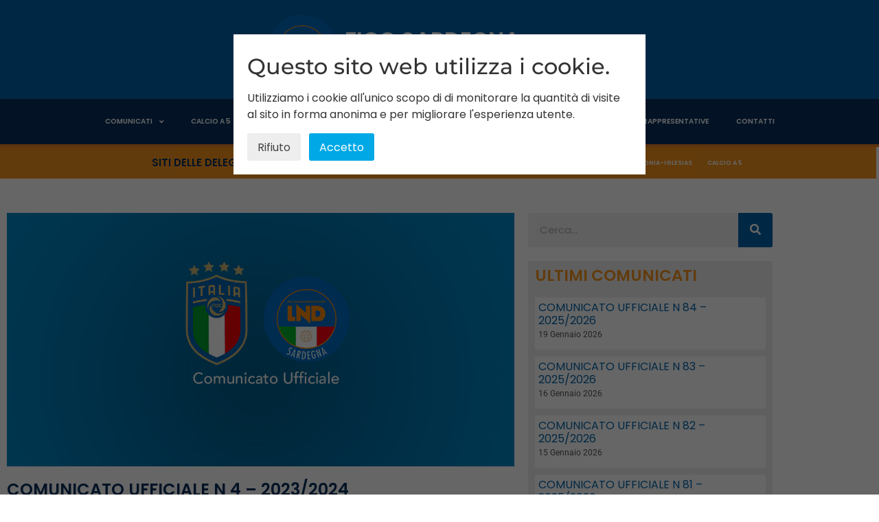

--- FILE ---
content_type: text/html; charset=UTF-8
request_url: https://www.figc-sardegna.it/comunicato-ufficiale-n-4-2023-2024/
body_size: 44787
content:
<!doctype html>
<html lang="it-IT">
<head>
	<meta charset="UTF-8">
	<meta name="viewport" content="width=device-width, initial-scale=1">
	<link rel="profile" href="https://gmpg.org/xfn/11">
	<title>COMUNICATO UFFICIALE N 4 &#8211; 2023/2024 &#8211; FIGC Sardegna</title>
<meta name='robots' content='max-image-preview:large' />
	<style>img:is([sizes="auto" i], [sizes^="auto," i]) { contain-intrinsic-size: 3000px 1500px }</style>
	<link rel='dns-prefetch' href='//use.fontawesome.com' />
<link rel="alternate" type="application/rss+xml" title="FIGC Sardegna &raquo; Feed" href="https://www.figc-sardegna.it/feed/" />
<script>
window._wpemojiSettings = {"baseUrl":"https:\/\/s.w.org\/images\/core\/emoji\/16.0.1\/72x72\/","ext":".png","svgUrl":"https:\/\/s.w.org\/images\/core\/emoji\/16.0.1\/svg\/","svgExt":".svg","source":{"concatemoji":"https:\/\/www.figc-sardegna.it\/wp-includes\/js\/wp-emoji-release.min.js?ver=6.8.3"}};
/*! This file is auto-generated */
!function(s,n){var o,i,e;function c(e){try{var t={supportTests:e,timestamp:(new Date).valueOf()};sessionStorage.setItem(o,JSON.stringify(t))}catch(e){}}function p(e,t,n){e.clearRect(0,0,e.canvas.width,e.canvas.height),e.fillText(t,0,0);var t=new Uint32Array(e.getImageData(0,0,e.canvas.width,e.canvas.height).data),a=(e.clearRect(0,0,e.canvas.width,e.canvas.height),e.fillText(n,0,0),new Uint32Array(e.getImageData(0,0,e.canvas.width,e.canvas.height).data));return t.every(function(e,t){return e===a[t]})}function u(e,t){e.clearRect(0,0,e.canvas.width,e.canvas.height),e.fillText(t,0,0);for(var n=e.getImageData(16,16,1,1),a=0;a<n.data.length;a++)if(0!==n.data[a])return!1;return!0}function f(e,t,n,a){switch(t){case"flag":return n(e,"\ud83c\udff3\ufe0f\u200d\u26a7\ufe0f","\ud83c\udff3\ufe0f\u200b\u26a7\ufe0f")?!1:!n(e,"\ud83c\udde8\ud83c\uddf6","\ud83c\udde8\u200b\ud83c\uddf6")&&!n(e,"\ud83c\udff4\udb40\udc67\udb40\udc62\udb40\udc65\udb40\udc6e\udb40\udc67\udb40\udc7f","\ud83c\udff4\u200b\udb40\udc67\u200b\udb40\udc62\u200b\udb40\udc65\u200b\udb40\udc6e\u200b\udb40\udc67\u200b\udb40\udc7f");case"emoji":return!a(e,"\ud83e\udedf")}return!1}function g(e,t,n,a){var r="undefined"!=typeof WorkerGlobalScope&&self instanceof WorkerGlobalScope?new OffscreenCanvas(300,150):s.createElement("canvas"),o=r.getContext("2d",{willReadFrequently:!0}),i=(o.textBaseline="top",o.font="600 32px Arial",{});return e.forEach(function(e){i[e]=t(o,e,n,a)}),i}function t(e){var t=s.createElement("script");t.src=e,t.defer=!0,s.head.appendChild(t)}"undefined"!=typeof Promise&&(o="wpEmojiSettingsSupports",i=["flag","emoji"],n.supports={everything:!0,everythingExceptFlag:!0},e=new Promise(function(e){s.addEventListener("DOMContentLoaded",e,{once:!0})}),new Promise(function(t){var n=function(){try{var e=JSON.parse(sessionStorage.getItem(o));if("object"==typeof e&&"number"==typeof e.timestamp&&(new Date).valueOf()<e.timestamp+604800&&"object"==typeof e.supportTests)return e.supportTests}catch(e){}return null}();if(!n){if("undefined"!=typeof Worker&&"undefined"!=typeof OffscreenCanvas&&"undefined"!=typeof URL&&URL.createObjectURL&&"undefined"!=typeof Blob)try{var e="postMessage("+g.toString()+"("+[JSON.stringify(i),f.toString(),p.toString(),u.toString()].join(",")+"));",a=new Blob([e],{type:"text/javascript"}),r=new Worker(URL.createObjectURL(a),{name:"wpTestEmojiSupports"});return void(r.onmessage=function(e){c(n=e.data),r.terminate(),t(n)})}catch(e){}c(n=g(i,f,p,u))}t(n)}).then(function(e){for(var t in e)n.supports[t]=e[t],n.supports.everything=n.supports.everything&&n.supports[t],"flag"!==t&&(n.supports.everythingExceptFlag=n.supports.everythingExceptFlag&&n.supports[t]);n.supports.everythingExceptFlag=n.supports.everythingExceptFlag&&!n.supports.flag,n.DOMReady=!1,n.readyCallback=function(){n.DOMReady=!0}}).then(function(){return e}).then(function(){var e;n.supports.everything||(n.readyCallback(),(e=n.source||{}).concatemoji?t(e.concatemoji):e.wpemoji&&e.twemoji&&(t(e.twemoji),t(e.wpemoji)))}))}((window,document),window._wpemojiSettings);
</script>
<style id='wp-emoji-styles-inline-css'>

	img.wp-smiley, img.emoji {
		display: inline !important;
		border: none !important;
		box-shadow: none !important;
		height: 1em !important;
		width: 1em !important;
		margin: 0 0.07em !important;
		vertical-align: -0.1em !important;
		background: none !important;
		padding: 0 !important;
	}
</style>
<link rel='stylesheet' id='wp-block-library-css' href='https://www.figc-sardegna.it/wp-includes/css/dist/block-library/style.min.css?ver=6.8.3' media='all' />
<link rel='stylesheet' id='jet-engine-frontend-css' href='https://www.figc-sardegna.it/wp-content/plugins/jet-engine/assets/css/frontend.css?ver=3.7.6' media='all' />
<style id='global-styles-inline-css'>
:root{--wp--preset--aspect-ratio--square: 1;--wp--preset--aspect-ratio--4-3: 4/3;--wp--preset--aspect-ratio--3-4: 3/4;--wp--preset--aspect-ratio--3-2: 3/2;--wp--preset--aspect-ratio--2-3: 2/3;--wp--preset--aspect-ratio--16-9: 16/9;--wp--preset--aspect-ratio--9-16: 9/16;--wp--preset--color--black: #000000;--wp--preset--color--cyan-bluish-gray: #abb8c3;--wp--preset--color--white: #ffffff;--wp--preset--color--pale-pink: #f78da7;--wp--preset--color--vivid-red: #cf2e2e;--wp--preset--color--luminous-vivid-orange: #ff6900;--wp--preset--color--luminous-vivid-amber: #fcb900;--wp--preset--color--light-green-cyan: #7bdcb5;--wp--preset--color--vivid-green-cyan: #00d084;--wp--preset--color--pale-cyan-blue: #8ed1fc;--wp--preset--color--vivid-cyan-blue: #0693e3;--wp--preset--color--vivid-purple: #9b51e0;--wp--preset--gradient--vivid-cyan-blue-to-vivid-purple: linear-gradient(135deg,rgba(6,147,227,1) 0%,rgb(155,81,224) 100%);--wp--preset--gradient--light-green-cyan-to-vivid-green-cyan: linear-gradient(135deg,rgb(122,220,180) 0%,rgb(0,208,130) 100%);--wp--preset--gradient--luminous-vivid-amber-to-luminous-vivid-orange: linear-gradient(135deg,rgba(252,185,0,1) 0%,rgba(255,105,0,1) 100%);--wp--preset--gradient--luminous-vivid-orange-to-vivid-red: linear-gradient(135deg,rgba(255,105,0,1) 0%,rgb(207,46,46) 100%);--wp--preset--gradient--very-light-gray-to-cyan-bluish-gray: linear-gradient(135deg,rgb(238,238,238) 0%,rgb(169,184,195) 100%);--wp--preset--gradient--cool-to-warm-spectrum: linear-gradient(135deg,rgb(74,234,220) 0%,rgb(151,120,209) 20%,rgb(207,42,186) 40%,rgb(238,44,130) 60%,rgb(251,105,98) 80%,rgb(254,248,76) 100%);--wp--preset--gradient--blush-light-purple: linear-gradient(135deg,rgb(255,206,236) 0%,rgb(152,150,240) 100%);--wp--preset--gradient--blush-bordeaux: linear-gradient(135deg,rgb(254,205,165) 0%,rgb(254,45,45) 50%,rgb(107,0,62) 100%);--wp--preset--gradient--luminous-dusk: linear-gradient(135deg,rgb(255,203,112) 0%,rgb(199,81,192) 50%,rgb(65,88,208) 100%);--wp--preset--gradient--pale-ocean: linear-gradient(135deg,rgb(255,245,203) 0%,rgb(182,227,212) 50%,rgb(51,167,181) 100%);--wp--preset--gradient--electric-grass: linear-gradient(135deg,rgb(202,248,128) 0%,rgb(113,206,126) 100%);--wp--preset--gradient--midnight: linear-gradient(135deg,rgb(2,3,129) 0%,rgb(40,116,252) 100%);--wp--preset--font-size--small: 13px;--wp--preset--font-size--medium: 20px;--wp--preset--font-size--large: 36px;--wp--preset--font-size--x-large: 42px;--wp--preset--spacing--20: 0.44rem;--wp--preset--spacing--30: 0.67rem;--wp--preset--spacing--40: 1rem;--wp--preset--spacing--50: 1.5rem;--wp--preset--spacing--60: 2.25rem;--wp--preset--spacing--70: 3.38rem;--wp--preset--spacing--80: 5.06rem;--wp--preset--shadow--natural: 6px 6px 9px rgba(0, 0, 0, 0.2);--wp--preset--shadow--deep: 12px 12px 50px rgba(0, 0, 0, 0.4);--wp--preset--shadow--sharp: 6px 6px 0px rgba(0, 0, 0, 0.2);--wp--preset--shadow--outlined: 6px 6px 0px -3px rgba(255, 255, 255, 1), 6px 6px rgba(0, 0, 0, 1);--wp--preset--shadow--crisp: 6px 6px 0px rgba(0, 0, 0, 1);}:root { --wp--style--global--content-size: 800px;--wp--style--global--wide-size: 1200px; }:where(body) { margin: 0; }.wp-site-blocks > .alignleft { float: left; margin-right: 2em; }.wp-site-blocks > .alignright { float: right; margin-left: 2em; }.wp-site-blocks > .aligncenter { justify-content: center; margin-left: auto; margin-right: auto; }:where(.wp-site-blocks) > * { margin-block-start: 24px; margin-block-end: 0; }:where(.wp-site-blocks) > :first-child { margin-block-start: 0; }:where(.wp-site-blocks) > :last-child { margin-block-end: 0; }:root { --wp--style--block-gap: 24px; }:root :where(.is-layout-flow) > :first-child{margin-block-start: 0;}:root :where(.is-layout-flow) > :last-child{margin-block-end: 0;}:root :where(.is-layout-flow) > *{margin-block-start: 24px;margin-block-end: 0;}:root :where(.is-layout-constrained) > :first-child{margin-block-start: 0;}:root :where(.is-layout-constrained) > :last-child{margin-block-end: 0;}:root :where(.is-layout-constrained) > *{margin-block-start: 24px;margin-block-end: 0;}:root :where(.is-layout-flex){gap: 24px;}:root :where(.is-layout-grid){gap: 24px;}.is-layout-flow > .alignleft{float: left;margin-inline-start: 0;margin-inline-end: 2em;}.is-layout-flow > .alignright{float: right;margin-inline-start: 2em;margin-inline-end: 0;}.is-layout-flow > .aligncenter{margin-left: auto !important;margin-right: auto !important;}.is-layout-constrained > .alignleft{float: left;margin-inline-start: 0;margin-inline-end: 2em;}.is-layout-constrained > .alignright{float: right;margin-inline-start: 2em;margin-inline-end: 0;}.is-layout-constrained > .aligncenter{margin-left: auto !important;margin-right: auto !important;}.is-layout-constrained > :where(:not(.alignleft):not(.alignright):not(.alignfull)){max-width: var(--wp--style--global--content-size);margin-left: auto !important;margin-right: auto !important;}.is-layout-constrained > .alignwide{max-width: var(--wp--style--global--wide-size);}body .is-layout-flex{display: flex;}.is-layout-flex{flex-wrap: wrap;align-items: center;}.is-layout-flex > :is(*, div){margin: 0;}body .is-layout-grid{display: grid;}.is-layout-grid > :is(*, div){margin: 0;}body{padding-top: 0px;padding-right: 0px;padding-bottom: 0px;padding-left: 0px;}a:where(:not(.wp-element-button)){text-decoration: underline;}:root :where(.wp-element-button, .wp-block-button__link){background-color: #32373c;border-width: 0;color: #fff;font-family: inherit;font-size: inherit;line-height: inherit;padding: calc(0.667em + 2px) calc(1.333em + 2px);text-decoration: none;}.has-black-color{color: var(--wp--preset--color--black) !important;}.has-cyan-bluish-gray-color{color: var(--wp--preset--color--cyan-bluish-gray) !important;}.has-white-color{color: var(--wp--preset--color--white) !important;}.has-pale-pink-color{color: var(--wp--preset--color--pale-pink) !important;}.has-vivid-red-color{color: var(--wp--preset--color--vivid-red) !important;}.has-luminous-vivid-orange-color{color: var(--wp--preset--color--luminous-vivid-orange) !important;}.has-luminous-vivid-amber-color{color: var(--wp--preset--color--luminous-vivid-amber) !important;}.has-light-green-cyan-color{color: var(--wp--preset--color--light-green-cyan) !important;}.has-vivid-green-cyan-color{color: var(--wp--preset--color--vivid-green-cyan) !important;}.has-pale-cyan-blue-color{color: var(--wp--preset--color--pale-cyan-blue) !important;}.has-vivid-cyan-blue-color{color: var(--wp--preset--color--vivid-cyan-blue) !important;}.has-vivid-purple-color{color: var(--wp--preset--color--vivid-purple) !important;}.has-black-background-color{background-color: var(--wp--preset--color--black) !important;}.has-cyan-bluish-gray-background-color{background-color: var(--wp--preset--color--cyan-bluish-gray) !important;}.has-white-background-color{background-color: var(--wp--preset--color--white) !important;}.has-pale-pink-background-color{background-color: var(--wp--preset--color--pale-pink) !important;}.has-vivid-red-background-color{background-color: var(--wp--preset--color--vivid-red) !important;}.has-luminous-vivid-orange-background-color{background-color: var(--wp--preset--color--luminous-vivid-orange) !important;}.has-luminous-vivid-amber-background-color{background-color: var(--wp--preset--color--luminous-vivid-amber) !important;}.has-light-green-cyan-background-color{background-color: var(--wp--preset--color--light-green-cyan) !important;}.has-vivid-green-cyan-background-color{background-color: var(--wp--preset--color--vivid-green-cyan) !important;}.has-pale-cyan-blue-background-color{background-color: var(--wp--preset--color--pale-cyan-blue) !important;}.has-vivid-cyan-blue-background-color{background-color: var(--wp--preset--color--vivid-cyan-blue) !important;}.has-vivid-purple-background-color{background-color: var(--wp--preset--color--vivid-purple) !important;}.has-black-border-color{border-color: var(--wp--preset--color--black) !important;}.has-cyan-bluish-gray-border-color{border-color: var(--wp--preset--color--cyan-bluish-gray) !important;}.has-white-border-color{border-color: var(--wp--preset--color--white) !important;}.has-pale-pink-border-color{border-color: var(--wp--preset--color--pale-pink) !important;}.has-vivid-red-border-color{border-color: var(--wp--preset--color--vivid-red) !important;}.has-luminous-vivid-orange-border-color{border-color: var(--wp--preset--color--luminous-vivid-orange) !important;}.has-luminous-vivid-amber-border-color{border-color: var(--wp--preset--color--luminous-vivid-amber) !important;}.has-light-green-cyan-border-color{border-color: var(--wp--preset--color--light-green-cyan) !important;}.has-vivid-green-cyan-border-color{border-color: var(--wp--preset--color--vivid-green-cyan) !important;}.has-pale-cyan-blue-border-color{border-color: var(--wp--preset--color--pale-cyan-blue) !important;}.has-vivid-cyan-blue-border-color{border-color: var(--wp--preset--color--vivid-cyan-blue) !important;}.has-vivid-purple-border-color{border-color: var(--wp--preset--color--vivid-purple) !important;}.has-vivid-cyan-blue-to-vivid-purple-gradient-background{background: var(--wp--preset--gradient--vivid-cyan-blue-to-vivid-purple) !important;}.has-light-green-cyan-to-vivid-green-cyan-gradient-background{background: var(--wp--preset--gradient--light-green-cyan-to-vivid-green-cyan) !important;}.has-luminous-vivid-amber-to-luminous-vivid-orange-gradient-background{background: var(--wp--preset--gradient--luminous-vivid-amber-to-luminous-vivid-orange) !important;}.has-luminous-vivid-orange-to-vivid-red-gradient-background{background: var(--wp--preset--gradient--luminous-vivid-orange-to-vivid-red) !important;}.has-very-light-gray-to-cyan-bluish-gray-gradient-background{background: var(--wp--preset--gradient--very-light-gray-to-cyan-bluish-gray) !important;}.has-cool-to-warm-spectrum-gradient-background{background: var(--wp--preset--gradient--cool-to-warm-spectrum) !important;}.has-blush-light-purple-gradient-background{background: var(--wp--preset--gradient--blush-light-purple) !important;}.has-blush-bordeaux-gradient-background{background: var(--wp--preset--gradient--blush-bordeaux) !important;}.has-luminous-dusk-gradient-background{background: var(--wp--preset--gradient--luminous-dusk) !important;}.has-pale-ocean-gradient-background{background: var(--wp--preset--gradient--pale-ocean) !important;}.has-electric-grass-gradient-background{background: var(--wp--preset--gradient--electric-grass) !important;}.has-midnight-gradient-background{background: var(--wp--preset--gradient--midnight) !important;}.has-small-font-size{font-size: var(--wp--preset--font-size--small) !important;}.has-medium-font-size{font-size: var(--wp--preset--font-size--medium) !important;}.has-large-font-size{font-size: var(--wp--preset--font-size--large) !important;}.has-x-large-font-size{font-size: var(--wp--preset--font-size--x-large) !important;}
:root :where(.wp-block-pullquote){font-size: 1.5em;line-height: 1.6;}
</style>
<link rel='stylesheet' id='da-frontend-css' href='https://www.figc-sardegna.it/wp-content/plugins/download-attachments/css/frontend.css?ver=1.3.2' media='all' />
<link rel='stylesheet' id='wpdm-font-awesome-css' href='https://use.fontawesome.com/releases/v6.7.2/css/all.css?ver=6.8.3' media='all' />
<link rel='stylesheet' id='wpdm-front-css' href='https://www.figc-sardegna.it/wp-content/plugins/download-manager/assets/css/front.min.css?ver=6.8.3' media='all' />
<link rel='stylesheet' id='genericons-css' href='https://www.figc-sardegna.it/wp-content/plugins/surbma-gdpr-proof-google-analytics-premium/css/genericons/genericons.css?ver=6.8.3' media='all' />
<link rel='stylesheet' id='hello-elementor-css' href='https://www.figc-sardegna.it/wp-content/themes/hello-elementor/assets/css/reset.css?ver=3.4.5' media='all' />
<link rel='stylesheet' id='hello-elementor-theme-style-css' href='https://www.figc-sardegna.it/wp-content/themes/hello-elementor/assets/css/theme.css?ver=3.4.5' media='all' />
<link rel='stylesheet' id='hello-elementor-header-footer-css' href='https://www.figc-sardegna.it/wp-content/themes/hello-elementor/assets/css/header-footer.css?ver=3.4.5' media='all' />
<link rel='stylesheet' id='elementor-frontend-css' href='https://www.figc-sardegna.it/wp-content/plugins/elementor/assets/css/frontend.min.css?ver=3.34.1' media='all' />
<link rel='stylesheet' id='widget-image-css' href='https://www.figc-sardegna.it/wp-content/plugins/elementor/assets/css/widget-image.min.css?ver=3.34.1' media='all' />
<link rel='stylesheet' id='widget-heading-css' href='https://www.figc-sardegna.it/wp-content/plugins/elementor/assets/css/widget-heading.min.css?ver=3.34.1' media='all' />
<link rel='stylesheet' id='widget-nav-menu-css' href='https://www.figc-sardegna.it/wp-content/plugins/elementor-pro/assets/css/widget-nav-menu.min.css?ver=3.32.1' media='all' />
<link rel='stylesheet' id='widget-icon-list-css' href='https://www.figc-sardegna.it/wp-content/plugins/elementor/assets/css/widget-icon-list.min.css?ver=3.34.1' media='all' />
<link rel='stylesheet' id='widget-post-info-css' href='https://www.figc-sardegna.it/wp-content/plugins/elementor-pro/assets/css/widget-post-info.min.css?ver=3.32.1' media='all' />
<link rel='stylesheet' id='elementor-icons-shared-0-css' href='https://www.figc-sardegna.it/wp-content/plugins/elementor/assets/lib/font-awesome/css/fontawesome.min.css?ver=5.15.3' media='all' />
<link rel='stylesheet' id='elementor-icons-fa-regular-css' href='https://www.figc-sardegna.it/wp-content/plugins/elementor/assets/lib/font-awesome/css/regular.min.css?ver=5.15.3' media='all' />
<link rel='stylesheet' id='elementor-icons-fa-solid-css' href='https://www.figc-sardegna.it/wp-content/plugins/elementor/assets/lib/font-awesome/css/solid.min.css?ver=5.15.3' media='all' />
<link rel='stylesheet' id='widget-share-buttons-css' href='https://www.figc-sardegna.it/wp-content/plugins/elementor-pro/assets/css/widget-share-buttons.min.css?ver=3.32.1' media='all' />
<link rel='stylesheet' id='e-apple-webkit-css' href='https://www.figc-sardegna.it/wp-content/plugins/elementor/assets/css/conditionals/apple-webkit.min.css?ver=3.34.1' media='all' />
<link rel='stylesheet' id='elementor-icons-fa-brands-css' href='https://www.figc-sardegna.it/wp-content/plugins/elementor/assets/lib/font-awesome/css/brands.min.css?ver=5.15.3' media='all' />
<link rel='stylesheet' id='widget-search-form-css' href='https://www.figc-sardegna.it/wp-content/plugins/elementor-pro/assets/css/widget-search-form.min.css?ver=3.32.1' media='all' />
<link rel='stylesheet' id='widget-posts-css' href='https://www.figc-sardegna.it/wp-content/plugins/elementor-pro/assets/css/widget-posts.min.css?ver=3.32.1' media='all' />
<link rel='stylesheet' id='elementor-icons-css' href='https://www.figc-sardegna.it/wp-content/plugins/elementor/assets/lib/eicons/css/elementor-icons.min.css?ver=5.45.0' media='all' />
<link rel='stylesheet' id='elementor-post-10800-css' href='https://www.figc-sardegna.it/wp-content/uploads/elementor/css/post-10800.css?ver=1768804604' media='all' />
<link rel='stylesheet' id='jet-blog-css' href='https://www.figc-sardegna.it/wp-content/plugins/jet-blog/assets/css/jet-blog.css?ver=2.4.6' media='all' />
<link rel='stylesheet' id='elementor-post-11016-css' href='https://www.figc-sardegna.it/wp-content/uploads/elementor/css/post-11016.css?ver=1768804604' media='all' />
<link rel='stylesheet' id='elementor-post-11019-css' href='https://www.figc-sardegna.it/wp-content/uploads/elementor/css/post-11019.css?ver=1768804604' media='all' />
<link rel='stylesheet' id='elementor-post-11024-css' href='https://www.figc-sardegna.it/wp-content/uploads/elementor/css/post-11024.css?ver=1768804616' media='all' />
<link rel='stylesheet' id='surbma-gpga-styles-css' href='https://www.figc-sardegna.it/wp-content/plugins/surbma-gdpr-proof-google-analytics-premium/css/styles-default.css?ver=2.27.1' media='all' />
<link rel='stylesheet' id='elementor-gf-local-poppins-css' href='https://www.figc-sardegna.it/wp-content/uploads/elementor/google-fonts/css/poppins.css?ver=1744980553' media='all' />
<link rel='stylesheet' id='elementor-gf-local-montserrat-css' href='https://www.figc-sardegna.it/wp-content/uploads/elementor/google-fonts/css/montserrat.css?ver=1744980567' media='all' />
<link rel='stylesheet' id='elementor-gf-local-roboto-css' href='https://www.figc-sardegna.it/wp-content/uploads/elementor/google-fonts/css/roboto.css?ver=1744980603' media='all' />
<script src="https://www.figc-sardegna.it/wp-includes/js/dist/vendor/react.min.js?ver=18.3.1.1" id="react-js"></script>
<script src="https://www.figc-sardegna.it/wp-includes/js/dist/vendor/react-jsx-runtime.min.js?ver=18.3.1" id="react-jsx-runtime-js"></script>
<script src="https://www.figc-sardegna.it/wp-includes/js/dist/autop.min.js?ver=9fb50649848277dd318d" id="wp-autop-js"></script>
<script src="https://www.figc-sardegna.it/wp-includes/js/dist/vendor/wp-polyfill.min.js?ver=3.15.0" id="wp-polyfill-js"></script>
<script src="https://www.figc-sardegna.it/wp-includes/js/dist/blob.min.js?ver=9113eed771d446f4a556" id="wp-blob-js"></script>
<script src="https://www.figc-sardegna.it/wp-includes/js/dist/block-serialization-default-parser.min.js?ver=14d44daebf663d05d330" id="wp-block-serialization-default-parser-js"></script>
<script src="https://www.figc-sardegna.it/wp-includes/js/dist/hooks.min.js?ver=4d63a3d491d11ffd8ac6" id="wp-hooks-js"></script>
<script src="https://www.figc-sardegna.it/wp-includes/js/dist/deprecated.min.js?ver=e1f84915c5e8ae38964c" id="wp-deprecated-js"></script>
<script src="https://www.figc-sardegna.it/wp-includes/js/dist/dom.min.js?ver=80bd57c84b45cf04f4ce" id="wp-dom-js"></script>
<script src="https://www.figc-sardegna.it/wp-includes/js/dist/vendor/react-dom.min.js?ver=18.3.1.1" id="react-dom-js"></script>
<script src="https://www.figc-sardegna.it/wp-includes/js/dist/escape-html.min.js?ver=6561a406d2d232a6fbd2" id="wp-escape-html-js"></script>
<script src="https://www.figc-sardegna.it/wp-includes/js/dist/element.min.js?ver=a4eeeadd23c0d7ab1d2d" id="wp-element-js"></script>
<script src="https://www.figc-sardegna.it/wp-includes/js/dist/is-shallow-equal.min.js?ver=e0f9f1d78d83f5196979" id="wp-is-shallow-equal-js"></script>
<script src="https://www.figc-sardegna.it/wp-includes/js/dist/i18n.min.js?ver=5e580eb46a90c2b997e6" id="wp-i18n-js"></script>
<script id="wp-i18n-js-after">
wp.i18n.setLocaleData( { 'text direction\u0004ltr': [ 'ltr' ] } );
</script>
<script id="wp-keycodes-js-translations">
( function( domain, translations ) {
	var localeData = translations.locale_data[ domain ] || translations.locale_data.messages;
	localeData[""].domain = domain;
	wp.i18n.setLocaleData( localeData, domain );
} )( "default", {"translation-revision-date":"2025-11-21 12:08:40+0000","generator":"GlotPress\/4.0.3","domain":"messages","locale_data":{"messages":{"":{"domain":"messages","plural-forms":"nplurals=2; plural=n != 1;","lang":"it"},"Comma":["Virgola"],"Period":["Punto"],"Backtick":["Accento grave"],"Tilde":["Tilde"]}},"comment":{"reference":"wp-includes\/js\/dist\/keycodes.js"}} );
</script>
<script src="https://www.figc-sardegna.it/wp-includes/js/dist/keycodes.min.js?ver=034ff647a54b018581d3" id="wp-keycodes-js"></script>
<script src="https://www.figc-sardegna.it/wp-includes/js/dist/priority-queue.min.js?ver=9c21c957c7e50ffdbf48" id="wp-priority-queue-js"></script>
<script src="https://www.figc-sardegna.it/wp-includes/js/dist/compose.min.js?ver=84bcf832a5c99203f3db" id="wp-compose-js"></script>
<script src="https://www.figc-sardegna.it/wp-includes/js/dist/private-apis.min.js?ver=0f8478f1ba7e0eea562b" id="wp-private-apis-js"></script>
<script src="https://www.figc-sardegna.it/wp-includes/js/dist/redux-routine.min.js?ver=8bb92d45458b29590f53" id="wp-redux-routine-js"></script>
<script src="https://www.figc-sardegna.it/wp-includes/js/dist/data.min.js?ver=fe6c4835cd00e12493c3" id="wp-data-js"></script>
<script id="wp-data-js-after">
( function() {
	var userId = 0;
	var storageKey = "WP_DATA_USER_" + userId;
	wp.data
		.use( wp.data.plugins.persistence, { storageKey: storageKey } );
} )();
</script>
<script src="https://www.figc-sardegna.it/wp-includes/js/dist/html-entities.min.js?ver=2cd3358363e0675638fb" id="wp-html-entities-js"></script>
<script src="https://www.figc-sardegna.it/wp-includes/js/dist/dom-ready.min.js?ver=f77871ff7694fffea381" id="wp-dom-ready-js"></script>
<script id="wp-a11y-js-translations">
( function( domain, translations ) {
	var localeData = translations.locale_data[ domain ] || translations.locale_data.messages;
	localeData[""].domain = domain;
	wp.i18n.setLocaleData( localeData, domain );
} )( "default", {"translation-revision-date":"2025-11-21 12:08:40+0000","generator":"GlotPress\/4.0.3","domain":"messages","locale_data":{"messages":{"":{"domain":"messages","plural-forms":"nplurals=2; plural=n != 1;","lang":"it"},"Notifications":["Notifiche"]}},"comment":{"reference":"wp-includes\/js\/dist\/a11y.js"}} );
</script>
<script src="https://www.figc-sardegna.it/wp-includes/js/dist/a11y.min.js?ver=3156534cc54473497e14" id="wp-a11y-js"></script>
<script id="wp-rich-text-js-translations">
( function( domain, translations ) {
	var localeData = translations.locale_data[ domain ] || translations.locale_data.messages;
	localeData[""].domain = domain;
	wp.i18n.setLocaleData( localeData, domain );
} )( "default", {"translation-revision-date":"2025-11-21 12:08:40+0000","generator":"GlotPress\/4.0.3","domain":"messages","locale_data":{"messages":{"":{"domain":"messages","plural-forms":"nplurals=2; plural=n != 1;","lang":"it"},"%s removed.":["%s eliminato."],"%s applied.":["%s applicato."]}},"comment":{"reference":"wp-includes\/js\/dist\/rich-text.js"}} );
</script>
<script src="https://www.figc-sardegna.it/wp-includes/js/dist/rich-text.min.js?ver=74178fc8c4d67d66f1a8" id="wp-rich-text-js"></script>
<script src="https://www.figc-sardegna.it/wp-includes/js/dist/shortcode.min.js?ver=b7747eee0efafd2f0c3b" id="wp-shortcode-js"></script>
<script src="https://www.figc-sardegna.it/wp-includes/js/dist/warning.min.js?ver=ed7c8b0940914f4fe44b" id="wp-warning-js"></script>
<script id="wp-blocks-js-translations">
( function( domain, translations ) {
	var localeData = translations.locale_data[ domain ] || translations.locale_data.messages;
	localeData[""].domain = domain;
	wp.i18n.setLocaleData( localeData, domain );
} )( "default", {"translation-revision-date":"2025-11-21 12:08:40+0000","generator":"GlotPress\/4.0.3","domain":"messages","locale_data":{"messages":{"":{"domain":"messages","plural-forms":"nplurals=2; plural=n != 1;","lang":"it"},"Text":["Testo"],"Embeds":["Incorporamenti"],"Reusable blocks":["Blocchi riutilizzabili"],"%1$s Block. Row %2$d. %3$s":["Blocco %1$s. Riga %2$d. %3$s"],"%1$s Block. Column %2$d. %3$s":["Blocco %1$s. Colonna %2$d. %3$s"],"%1$s Block. Column %2$d":["Blocco %1$s. Colonna %2$d"],"%1$s Block. %2$s":["Blocco %1$s. %2$s"],"%s Block":["Blocco %s"],"Design":["Design"],"%1$s Block. Row %2$d":["Blocco %1$s. Riga %2$d"],"Theme":["Tema"],"Media":["Media"],"Widgets":["Widget"]}},"comment":{"reference":"wp-includes\/js\/dist\/blocks.js"}} );
</script>
<script src="https://www.figc-sardegna.it/wp-includes/js/dist/blocks.min.js?ver=84530c06a3c62815b497" id="wp-blocks-js"></script>
<script src="https://www.figc-sardegna.it/wp-includes/js/dist/url.min.js?ver=c2964167dfe2477c14ea" id="wp-url-js"></script>
<script id="wp-api-fetch-js-translations">
( function( domain, translations ) {
	var localeData = translations.locale_data[ domain ] || translations.locale_data.messages;
	localeData[""].domain = domain;
	wp.i18n.setLocaleData( localeData, domain );
} )( "default", {"translation-revision-date":"2025-11-21 12:08:40+0000","generator":"GlotPress\/4.0.3","domain":"messages","locale_data":{"messages":{"":{"domain":"messages","plural-forms":"nplurals=2; plural=n != 1;","lang":"it"},"An unknown error occurred.":["Si \u00e8 verificato un errore sconosciuto."],"The response is not a valid JSON response.":["La risposta non \u00e8 una risposta JSON valida."],"Media upload failed. If this is a photo or a large image, please scale it down and try again.":["Caricamento dei media fallito. Se si tratta di una foto oppure di un'immagine grande, ridimensionala e riprova."],"You are probably offline.":["Sei probabilmente offline."]}},"comment":{"reference":"wp-includes\/js\/dist\/api-fetch.js"}} );
</script>
<script src="https://www.figc-sardegna.it/wp-includes/js/dist/api-fetch.min.js?ver=3623a576c78df404ff20" id="wp-api-fetch-js"></script>
<script id="wp-api-fetch-js-after">
wp.apiFetch.use( wp.apiFetch.createRootURLMiddleware( "https://www.figc-sardegna.it/wp-json/" ) );
wp.apiFetch.nonceMiddleware = wp.apiFetch.createNonceMiddleware( "b96ec94959" );
wp.apiFetch.use( wp.apiFetch.nonceMiddleware );
wp.apiFetch.use( wp.apiFetch.mediaUploadMiddleware );
wp.apiFetch.nonceEndpoint = "https://www.figc-sardegna.it/wp-admin/admin-ajax.php?action=rest-nonce";
</script>
<script src="https://www.figc-sardegna.it/wp-includes/js/dist/vendor/moment.min.js?ver=2.30.1" id="moment-js"></script>
<script id="moment-js-after">
moment.updateLocale( 'it_IT', {"months":["Gennaio","Febbraio","Marzo","Aprile","Maggio","Giugno","Luglio","Agosto","Settembre","Ottobre","Novembre","Dicembre"],"monthsShort":["Gen","Feb","Mar","Apr","Mag","Giu","Lug","Ago","Set","Ott","Nov","Dic"],"weekdays":["domenica","luned\u00ec","marted\u00ec","mercoled\u00ec","gioved\u00ec","venerd\u00ec","sabato"],"weekdaysShort":["Dom","Lun","Mar","Mer","Gio","Ven","Sab"],"week":{"dow":1},"longDateFormat":{"LT":"G:i","LTS":null,"L":null,"LL":"j F Y","LLL":"j F Y G:i","LLLL":null}} );
</script>
<script src="https://www.figc-sardegna.it/wp-includes/js/dist/date.min.js?ver=85ff222add187a4e358f" id="wp-date-js"></script>
<script id="wp-date-js-after">
wp.date.setSettings( {"l10n":{"locale":"it_IT","months":["Gennaio","Febbraio","Marzo","Aprile","Maggio","Giugno","Luglio","Agosto","Settembre","Ottobre","Novembre","Dicembre"],"monthsShort":["Gen","Feb","Mar","Apr","Mag","Giu","Lug","Ago","Set","Ott","Nov","Dic"],"weekdays":["domenica","luned\u00ec","marted\u00ec","mercoled\u00ec","gioved\u00ec","venerd\u00ec","sabato"],"weekdaysShort":["Dom","Lun","Mar","Mer","Gio","Ven","Sab"],"meridiem":{"am":"am","pm":"pm","AM":"AM","PM":"PM"},"relative":{"future":"%s da ora","past":"%s fa","s":"un secondo","ss":"%d secondi","m":"un minuto","mm":"%d minuti","h":"un'ora","hh":"%d ore","d":"un giorno","dd":"%d giorni","M":"un mese","MM":"%d mesi","y":"un anno","yy":"%d anni"},"startOfWeek":1},"formats":{"time":"G:i","date":"j F Y","datetime":"j F Y G:i","datetimeAbbreviated":"j M Y H:i"},"timezone":{"offset":1,"offsetFormatted":"1","string":"Europe\/Rome","abbr":"CET"}} );
</script>
<script src="https://www.figc-sardegna.it/wp-includes/js/dist/primitives.min.js?ver=aef2543ab60c8c9bb609" id="wp-primitives-js"></script>
<script id="wp-components-js-translations">
( function( domain, translations ) {
	var localeData = translations.locale_data[ domain ] || translations.locale_data.messages;
	localeData[""].domain = domain;
	wp.i18n.setLocaleData( localeData, domain );
} )( "default", {"translation-revision-date":"2025-11-21 12:08:40+0000","generator":"GlotPress\/4.0.3","domain":"messages","locale_data":{"messages":{"":{"domain":"messages","plural-forms":"nplurals=2; plural=n != 1;","lang":"it"},"Font size":["Dimensione del font"],"Type":["Tipo"],"Custom":["Personalizzato"],"Mixed":["Misto"],"Item selected.":["Elemento selezionato."],"Hours":["Ore"],"%d result found, use up and down arrow keys to navigate.":["%d risultato trovato, utilizza i tasti freccia su e gi\u00f9 per navigare.","%d risultati trovati, utilizza i tasti freccia su e gi\u00f9 per navigare."],"No results.":["Nessun risultato."],"Custom color picker":["Selettore colore personalizzato"],"Color code: %s":["Codice colore: %s"],"Minutes":["Minuti"],"Add item":["Aggiungi elemento"],"Item added.":["Elemento aggiunto."],"Item removed.":["Termine rimosso."],"Remove item":["Rimuovi elemento"],"%1$s (%2$s of %3$s)":["%1$s (%2$s di %3$s)"],"Dismiss this notice":["Ignora questo avviso"],"Order by":["Ordina per"],"Reset":["Reimposta"],"Newest to oldest":["Dal pi\u00f9 recente al meno recente"],"Oldest to newest":["Dal meno recente al pi\u00f9 recente"],"A \u2192 Z":["A \u27f6 Z"],"Z \u2192 A":["Z \u27f6 A"],"Category":["Categoria"],"Number of items":["Numero di elementi"],"%d result found.":["%d risultato trovato.","%d risultati trovati."],"Separate with commas, spaces, or the Enter key.":["Separa con virgole, con spazi o premendo il tasto Invio."],"Separate with commas or the Enter key.":["Separa con virgole o premendo il tasto Invio."],"Angle":["Angolo"],"Extra Large":["Molto grande"],"Use your left or right arrow keys or drag and drop with the mouse to change the gradient position. Press the button to change the color or remove the control point.":["Utilizza i tasti freccia sinistra o destra o trascina e rilascia con il mouse per modificare la posizione del gradiente. Premi il pulsante per cambiare il colore o rimuovere il punto di controllo."],"Remove Control Point":["Rimuovi punto di controllo"],"Gradient code: %s":["Codice gradiente: %s"],"Gradient: %s":["Gradiente: %s"],"Guide controls":["Controlli della guida"],"Page %1$d of %2$d":["Pagina %1$d di %2$d"],"Finish":["Finito"],"Solid":["Tinta unita"],"Top Center":["In alto al centro"],"Center Left":["Centrale a sinistra"],"Center Right":["Centrale a destra"],"Bottom Center":["In basso al centro"],"Alignment Matrix Control":["Controllo allineamento matrice"],"Box Control":["Controllo del box"],"Reset search":["Reimposta la ricerca"],"Color name":["Nome colore"],"Coordinated Universal Time":["Tempo coordinato universale"],"Media preview":["Anteprima media"],"Linear":["Lineare"],"Radial":["Radiale"],"Select unit":["Seleziona unit\u00e0"],"Search in %s":["Cerca in %s"],"Close search":["Chiudi ricerca"],"Percentage (%)":["Percentuale (%)"],"Pixels (px)":["Pixel (px)"],"Relative to parent font size (em)":["Relativo alla dimensione del font genitore (em)"],"Relative to root font size (rem)":["Relativo alla dimensione del font principale (rem)"],"Viewport width (vw)":["Larghezza della finestra (vw)"],"Viewport height (vh)":["Altezza della finestra (vh)"],"Dashed":["Tratteggiato"],"Dotted":["Punteggiato"],"Border width":["Spessore del bordo"],"Percent (%)":["Percentuale (%)"],"Viewport smallest dimension (vmin)":["Dimensione minima del viewport (vmin)"],"Viewport largest dimension (vmax)":["Dimensione massima del viewport (vmax)"],"Width of the zero (0) character (ch)":["Larghezza del carattere zero (0) (ch)"],"x-height of the font (ex)":["altezza della x del font (ex)"],"Centimeters (cm)":["Centimetri (cm)"],"Millimeters (mm)":["Millimetri (mm)"],"Inches (in)":["Pollici (in)"],"Picas (pc)":["Pica (pc)"],"Points (pt)":["Punti (pt)"],"Relative to parent font size (em)\u0004ems":["em"],"Relative to root font size (rem)\u0004rems":["rem"],"%1$s. There is %2$d event":["%1$s. C'\u00e8 %2$d evento","%1$s. Ci sono %2$d eventi"],"Duotone code: %s":["Codice bicromia: %s"],"Duotone: %s":["Bicromia: %s"],"Shadows":["Ombre"],"Invalid item":["Elemento non valido"],"Hex color":["Colore esadecimale (Hex)"],"Color format":["Formato colore"],"Color %s":["Colore %s"],"Gradient name":["Nome del gradiente"],"Add gradient":["Aggiungi gradiente"],"Add color":["Aggiungi colore"],"Gradient options":["Opzioni del gradiente"],"Color options":["Opzioni colore"],"Remove all gradients":["Rimuovi tutti i gradienti"],"Remove all colors":["Rimuovi tutti i colori"],"Reset gradient":["Reimposta il gradiente"],"Reset colors":["Reimposta i colori"],"Currently selected: %s":["Attualmente selezionato: %s"],"Size of a UI element\u0004None":["Nessuno"],"Size of a UI element\u0004Small":["Piccolo"],"Size of a UI element\u0004Medium":["Medio"],"Size of a UI element\u0004Large":["Grande"],"Size of a UI element\u0004Extra Large":["Molto grande"],"Highlights":["In evidenza"],"Currently selected font size: %s":["Dimensione font attualmente selezionata: %s"],"Use size preset":["Utilizza le dimensioni preimpostate"],"Set custom size":["Imposta dimensione personalizzata"],"Search %s":["Cerca %s"],"Reset %s":["Reimposta %s"],"Hide and reset %s":["Nascondi e reimposta %s"],"Button label to reveal tool panel options\u0004%s options":["Opzioni %s"],"Reset all":["Reimposta tutto"],"Unlink sides":["Scollega i lati"],"Link sides":["Collega i lati"],"Custom color picker. The currently selected color is called \"%1$s\" and has a value of \"%2$s\".":["Selettore colore personalizzato. Il colore attualmente selezionato si chiama \"%1$s\" ed ha un valore di \"%2$s\"."],"Border color and style picker.":["Selettore colore e stile del bordo."],"Border color picker.":["Selettore colore bordo."],"Top border":["Bordo superiore"],"Left border":["Bordo sinistro"],"Right border":["Bordo destro"],"Bottom border":["Bordo inferiore"],"All sides":["Tutti i lati"],"Loading \u2026":["Caricamento..."],"Border color and style picker":["Selettore colore e stile del bordo"],"View previous month":["Visualizza il mese precedente"],"View next month":["Visualizza il mese successivo"],"%1$s. Selected. There is %2$d event":["%1$s selezionato. C'\u00e8 %2$d evento","%1$s selezionato. Ci sono %2$d eventi"],"%1$s. Selected":["%1$s. Selezionato"],"Unset":["Non impostato"],"S":["S"],"M":["M"],"L":["L"],"XL":["XL"],"XXL":["XXL"],"%s reset to default":["Reimposta %s al valore predefinito"],"%s hidden and reset to default":["Reimposta %s al valore predefinito e nascondi"],"%s is now visible":["%s \u00e8 ora visibile"],"All options are currently hidden":["Tutte le opzioni sono attualmente nascoste"],"All options reset":["Reimposta tutte le opzioni"],"Increment":["Incremento"],"Decrement":["Diminuzione"],"Show details":["Mostra dettagli"],"Extra Extra Large":["Grandissimo"],"Initial %d result loaded. Type to filter all available results. Use up and down arrow keys to navigate.":["%d risultato iniziale caricato. Digita per filtrare tutti i risultati disponibili. Utilizza i tasti freccia su e gi\u00f9 per navigare.","%d risultati iniziali caricati. Digita per filtrare tutti i risultati disponibili. Utilizza i tasti freccia su e gi\u00f9 per navigare."],"Scrollable section":["Sezione scorrevole"],"Focal point left position":["Posizione a sinistra del punto focale"],"Focal point top position":["Posizione in alto del punto focale"],"Warning notice":["Avviso di avvertimento"],"Information notice":["Avviso informativo"],"Error notice":["Avviso di errore"],"Notice":["Avviso"],"No color selected":["Nessun colore selezionato"],"Small viewport width (svw)":["Larghezza del viewport piccolo (svw)"],"Small viewport height (svh)":["Altezza del viewport piccolo (svh)"],"Viewport smallest size in the inline direction (svi)":["Dimensione minima del viewport nella direzione in linea (svi)"],"Small viewport width or height (svi)":["Larghezza o altezza del viewport piccolo (svi)"],"Viewport smallest size in the block direction (svb)":["Dimensione minima del viewport nella direzione del blocco (svb)"],"Small viewport width or height (svb)":["Larghezza o altezza del viewport piccolo (svb)"],"Small viewport smallest dimension (svmin)":["Dimensione minima del viewport piccolo (svmin)"],"Large viewport width (lvw)":["Larghezza del viewport grande (lvw)"],"Large viewport height (lvh)":["Altezza del viewport grande (lvh)"],"Large viewport width or height (lvi)":["Larghezza o altezza del viewport grande (lvi)"],"Large viewport width or height (lvb)":["Larghezza o altezza del viewport grande (lvb)"],"Large viewport smallest dimension (lvmin)":["Dimensione minima del viewport grande (lvmin)"],"Dynamic viewport width (dvw)":["Larghezza del viewport dinamico (dvw)"],"Dynamic viewport height (dvh)":["Altezza del viewport dinamico (dvh)"],"Dynamic viewport width or height (dvi)":["Larghezza o altezza viewport dinamico (dvi)"],"Dynamic viewport width or height (dvb)":["Larghezza o altezza viewport dinamico (dvb)"],"Dynamic viewport smallest dimension (dvmin)":["Dimensione minima del viewport dinamico (dvmin)"],"Dynamic viewport largest dimension (dvmax)":["Dimensione massima del viewport dinamico (dvmax)"],"Small viewport largest dimension (svmax)":["Dimensione massima del viewport piccolo (svmax)"],"Large viewport largest dimension (lvmax)":["Dimensione massima del viewport grande (lvmax)"],"Top side":["Lato superiore"],"Bottom side":["Lato inferiore"],"Left side":["Lato sinistro"],"Right side":["Lato destro"],"Top and bottom sides":["Lati superiore e inferiore"],"Left and right sides":["Lato destro e sinistro"],"Edit: %s":["Modifica: %s"],"categories\u0004All":["Tutte"],"authors\u0004All":["Tutti"],"Remove color: %s":["Rimuovi colore: %s"],"No items found":["Nessun elemento trovato"],"Select an item":["Seleziona un elemento"],"Select AM or PM":["Seleziona AM o PM"],"%s items selected":["%s elementi selezionati"],"Border color and style picker. The currently selected color is called \"%1$s\" and has a value of \"%2$s\". The currently selected style is \"%3$s\".":["Selettore colore e dello stile del bordo. Il colore attualmente selezionato si chiama \u201c%1$s\u201d e ha un valore di \u201c%2$s\u201d. Lo stile attualmente selezionato \u00e8 \u201c%3$s\u201d."],"Border color and style picker. The currently selected color is called \"%1$s\" and has a value of \"%2$s\".":["Selettore colore e dello stile del bordo. Il colore attualmente selezionato si chiama \u201c%1$s\u201d e ha un valore di \u201c%2$s\u201d."],"Border color and style picker. The currently selected color has a value of \"%1$s\". The currently selected style is \"%2$s\".":["Selettore colore e dello stile del bordo. Il colore attualmente selezionato ha il valore \u201c%1$s\u201d. Lo stile attualmente selezionato \u00e8 \u201c%2$s\u201d."],"Border color and style picker. The currently selected color has a value of \"%s\".":["Selettore colore e stile del bordo. Il colore attualmente selezionato ha il valore \u201c%s\u201d."],"Border color picker. The currently selected color is called \"%1$s\" and has a value of \"%2$s\".":["Selettore colore del bordo. Il colore attualmente selezionato si chiama \u201c%1$s\u201d e ha un valore di \u201c%2$s\u201d."],"Border color picker. The currently selected color has a value of \"%s\".":["Selettore colore del bordo. Il colore attualmente selezionato ha il valore \u201c%s\u201d."],"input control\u0004Show %s":["Mostra %s"],"Gradient control point at position %1$s%% with color code %2$s.":["Punto di controllo del gradiente alla posizione %1$s%% con codice colore %2$s."],"None":["Nessuna"],"Size":["Dimensione"],"Calendar":["Calendario"],"Clear":["Pulisci"],"Drop files to upload":["Trascina file per caricare"],"Custom Size":["Dimensioni personalizzate"],"Previous":["Precedente"],"Copied!":["Copiato!"],"Author":["Autore"],"Categories":["Categorie"],"Done":["Fatto"],"Cancel":["Annulla"],"Left":["Sinistra"],"Center":["Centro"],"Medium":["Medio"],"OK":["OK"],"Search":["Cerca"],"Close":["Chiudi"],"Default":["Predefinito"],"No results found.":["Nessun risultato trovato."],"January":["Gennaio"],"February":["Febbraio"],"March":["Marzo"],"April":["Aprile"],"May":["Maggio"],"June":["Giugno"],"July":["Luglio"],"August":["Agosto"],"September":["Settembre"],"October":["Ottobre"],"November":["Novembre"],"December":["Dicembre"],"Copy":["Copia"],"Top":["Alto"],"Top Left":["In alto a sinistra"],"Top Right":["In alto a destra"],"Bottom Left":["In basso a sinistra"],"Bottom Right":["In basso a destra"],"AM":["AM"],"PM":["PM"],"Next":["Prossimo"],"Large":["Grande"],"Style":["Stile"],"Back":["Indietro"],"Year":["Anno"],"Date":["Data"],"Month":["Mese"],"Day":["Giorno"],"Time":["Ora"],"(opens in a new tab)":["(si apre in una nuova scheda)"],"Small":["Piccolo"]}},"comment":{"reference":"wp-includes\/js\/dist\/components.js"}} );
</script>
<script src="https://www.figc-sardegna.it/wp-includes/js/dist/components.min.js?ver=865f2ec3b5f5195705e0" id="wp-components-js"></script>
<script id="wp-server-side-render-js-translations">
( function( domain, translations ) {
	var localeData = translations.locale_data[ domain ] || translations.locale_data.messages;
	localeData[""].domain = domain;
	wp.i18n.setLocaleData( localeData, domain );
} )( "default", {"translation-revision-date":"2025-11-21 12:08:40+0000","generator":"GlotPress\/4.0.3","domain":"messages","locale_data":{"messages":{"":{"domain":"messages","plural-forms":"nplurals=2; plural=n != 1;","lang":"it"},"Error loading block: %s":["Errore durante il caricamento del blocco: %s"],"Block rendered as empty.":["Il blocco \u00e8 stato reso come blocco vuoto."]}},"comment":{"reference":"wp-includes\/js\/dist\/server-side-render.js"}} );
</script>
<script src="https://www.figc-sardegna.it/wp-includes/js/dist/server-side-render.min.js?ver=345a014347e34be995f0" id="wp-server-side-render-js"></script>
<script src="https://www.figc-sardegna.it/wp-includes/js/dist/keyboard-shortcuts.min.js?ver=32686e58e84193ce808b" id="wp-keyboard-shortcuts-js"></script>
<script id="wp-commands-js-translations">
( function( domain, translations ) {
	var localeData = translations.locale_data[ domain ] || translations.locale_data.messages;
	localeData[""].domain = domain;
	wp.i18n.setLocaleData( localeData, domain );
} )( "default", {"translation-revision-date":"2025-11-21 12:08:40+0000","generator":"GlotPress\/4.0.3","domain":"messages","locale_data":{"messages":{"":{"domain":"messages","plural-forms":"nplurals=2; plural=n != 1;","lang":"it"},"Open the command palette.":["Apri la palette dei comandi."],"Command palette":["Palette dei comandi"],"Command suggestions":["Suggerimenti di comandi"],"Search commands and settings":["Cerca nei comandi e nelle impostazioni"],"No results found.":["Nessun risultato trovato."]}},"comment":{"reference":"wp-includes\/js\/dist\/commands.js"}} );
</script>
<script src="https://www.figc-sardegna.it/wp-includes/js/dist/commands.min.js?ver=14ee29ad1743be844b11" id="wp-commands-js"></script>
<script src="https://www.figc-sardegna.it/wp-includes/js/dist/notices.min.js?ver=673a68a7ac2f556ed50b" id="wp-notices-js"></script>
<script src="https://www.figc-sardegna.it/wp-includes/js/dist/preferences-persistence.min.js?ver=9307a8c9e3254140a223" id="wp-preferences-persistence-js"></script>
<script id="wp-preferences-js-translations">
( function( domain, translations ) {
	var localeData = translations.locale_data[ domain ] || translations.locale_data.messages;
	localeData[""].domain = domain;
	wp.i18n.setLocaleData( localeData, domain );
} )( "default", {"translation-revision-date":"2025-11-21 12:08:40+0000","generator":"GlotPress\/4.0.3","domain":"messages","locale_data":{"messages":{"":{"domain":"messages","plural-forms":"nplurals=2; plural=n != 1;","lang":"it"},"Preference deactivated - %s":["Preferenza disattivata - %s"],"Preference activated - %s":["Preferenza attivata - %s"],"Preferences":["Preferenze"],"Back":["Indietro"]}},"comment":{"reference":"wp-includes\/js\/dist\/preferences.js"}} );
</script>
<script src="https://www.figc-sardegna.it/wp-includes/js/dist/preferences.min.js?ver=4aa23582b858c882a887" id="wp-preferences-js"></script>
<script id="wp-preferences-js-after">
( function() {
				var serverData = false;
				var userId = "0";
				var persistenceLayer = wp.preferencesPersistence.__unstableCreatePersistenceLayer( serverData, userId );
				var preferencesStore = wp.preferences.store;
				wp.data.dispatch( preferencesStore ).setPersistenceLayer( persistenceLayer );
			} ) ();
</script>
<script src="https://www.figc-sardegna.it/wp-includes/js/dist/style-engine.min.js?ver=08cc10e9532531e22456" id="wp-style-engine-js"></script>
<script src="https://www.figc-sardegna.it/wp-includes/js/dist/token-list.min.js?ver=3b5f5dcfde830ecef24f" id="wp-token-list-js"></script>
<script id="wp-block-editor-js-translations">
( function( domain, translations ) {
	var localeData = translations.locale_data[ domain ] || translations.locale_data.messages;
	localeData[""].domain = domain;
	wp.i18n.setLocaleData( localeData, domain );
} )( "default", {"translation-revision-date":"2025-11-21 12:08:40+0000","generator":"GlotPress\/4.0.3","domain":"messages","locale_data":{"messages":{"":{"domain":"messages","plural-forms":"nplurals=2; plural=n != 1;","lang":"it"},"Attributes":["Attributi"],"Delete":["Elimina"],"Submit":["Invia"],"Scale":["Scala"],"Edit link":["Modifica link"],"Search results for \"%s\"":["Risultati della ricerca per \"%s\""],"Text":["Testo"],"Insert":["Inserisci"],"Align text":["Allinea il testo"],"Type":["Tipo"],"Background":["Sfondo"],"Justify text":["Giustifica il testo"],"Custom":["Personalizzato"],"%s: This file exceeds the maximum upload size for this site.":["%s: questo file supera la dimensione massima di caricamento per questo sito."],"Content width":["Larghezza del contenuto"],"Styles":["Stili"],"Mixed":["Misto"],"text color":["colore del testo"],"Clear selection.":["Annulla la selezione."],"Tools":["Strumenti"],"Auto":["Auto"],"List View":["Visualizzazione in modalit\u00e0 elenco"],"Minimum height":["Altezza minima"],"Original":["Originale"],"Invalid source":["Sorgente non valida"],"Blocks":["Blocchi"],"No blocks found.":["Nessun blocco trovato."],"%d result found, use up and down arrow keys to navigate.":["%d risultato trovato, utilizza i tasti freccia su e gi\u00f9 per navigare.","%d risultati trovati, utilizza i tasti freccia su e gi\u00f9 per navigare."],"No results.":["Nessun risultato."],"font size name\u0004Normal":["Normale"],"Reset":["Reimposta"],"Change text alignment":["Cambia l'allineamento del testo"],"Wide width":["Larghezza ampia"],"Full width":["Larghezza piena"],"Change alignment":["Cambia l'allineamento"],"Current":["Attuale"],"Convert to HTML":["Converti in HTML"],"After Conversion":["Dopo la conversione"],"No block selected.":["Nessun blocco selezionato."],"This block has encountered an error and cannot be previewed.":["Questo blocco ha causato un errore e non pu\u00f2 essere visualizzato in anteprima."],"Convert to Classic Block":["Converti in blocco classico"],"Resolve Block":["Correggi blocco"],"Convert to Blocks":["Converti in blocchi"],"imperative verb\u0004Resolve":["Correggi"],"Block contains unexpected or invalid content.":["Questo blocco ha un contenuto inaspettato o non valido."],"Block: %s":["Blocco: %s"],"Block %s is the only block, and cannot be moved":["Il blocco %s \u00e8 unico, e non pu\u00f2 essere mosso"],"Move %1$s block from position %2$d down to position %3$d":["Muovi il blocco %1$s dalla posizione %2$d in basso alla posizione %3$d"],"Block %1$s is at the end of the content and can\u2019t be moved right":["Il blocco %1$s \u00e8 alla fine del contenuto e non pu\u00f2 essere spostato a destra"],"Move %1$s block from position %2$d up to position %3$d":["Muovi il blocco %1$s dalla posizione %2$d alla posizione %3$d"],"Block %1$s is at the beginning of the content and can\u2019t be moved right":["Il blocco %1$s \u00e8 all'inizio del contenuto e non pu\u00f2 essere spostato a destra"],"Blocks cannot be moved up as they are already at the top":["I blocchi non possono essere spostati verso l'alto perch\u00e9 sono gi\u00e0 all'inizio"],"Blocks cannot be moved down as they are already at the bottom":["I blocchi non possono essere spostati verso il basso poich\u00e9 sono gi\u00e0 in fondo"],"Move %1$d blocks from position %2$d up by one place":["Muovi %1$d blocchi dalla posizione %2$d in su di un posto"],"Move %1$d blocks from position %2$d right by one place":["Muovi %1$d blocchi dalla posizione %2$d a destra di un posto"],"Edit as HTML":["Modifica come HTML"],"Edit visually":["Modifica visivamente"],"More options":["Altre opzioni"],"Duplicate":["Duplica"],"Change type of %d block":["Cambia tipo di %d blocco","Cambia tipo di %d blocchi"],"Transform to":["Trasforma in"],"This color combination may be hard for people to read. Try using a darker background color and\/or a brighter %s.":["Questa combinazione di colori pu\u00f2 essere difficile da leggere per le persone. Prova a utilizzare un colore di sfondo pi\u00f9 scuro e\/o un %s pi\u00f9 brillante."],"This color combination may be hard for people to read. Try using a brighter background color and\/or a darker %s.":["Questa combinazione di colori pu\u00f2 essere difficile da leggere per le persone. Prova a utilizzare un colore di sfondo pi\u00f9 chiaro e\/o un %s pi\u00f9 scuro."],"Attempt recovery":["Tenta il recupero"],"Add %s":["Aggiungi %s"],"%d result found.":["%d risultato trovato.","%d risultati trovati."],"Search for a block":["Cerca un blocco"],"Available block types":["Tipologie di blocchi disponibili"],"blocks\u0004Most used":["Pi\u00f9 utilizzati"],"Paste or type URL":["Incolla o digita l'URL"],"no title":["Nessun titolo"],"Copy link":["Copia il link"],"Skip to the selected block":["Vai al blocco selezionato"],"Link settings":["Impostazioni link"],"HTML anchor":["Ancora HTML"],"Additional CSS class(es)":["Classe\/i CSS aggiuntiva\/e"],"Pale pink":["Rosa pallido"],"Vivid red":["Rosso vivo"],"Luminous vivid orange":["Arancione intenso luminoso"],"Luminous vivid amber":["Ambra intenso luminoso"],"Light green cyan":["Ciano verde chiaro"],"Vivid green cyan":["Ciano verde intenso"],"Pale cyan blue":["Blu ciano pallido"],"Vivid cyan blue":["Blu ciano intenso"],"Cyan bluish gray":["Ciano bluastro grigio"],"font size name\u0004Small":["Piccolo"],"font size name\u0004Medium":["Medio"],"font size name\u0004Large":["Grande"],"font size name\u0004Huge":["Enorme"],"%s: Sorry, this file type is not supported here.":["%s: questo tipo di file non \u00e8 supportato."],"%s: This file is empty.":["%s: Questo file \u00e8 vuoto."],"Options":["Opzioni"],"Navigate to the nearest toolbar.":["Passa alla barra degli strumenti pi\u00f9 vicina."],"Select all text when typing. Press again to select all blocks.":["Seleziona tutto il testo mentre digiti. Premi di nuovo per selezionare tutti i blocchi."],"Duplicate the selected block(s).":["Duplica i blocchi selezionati."],"Remove the selected block(s).":["Rimuove i blocchi selezionati."],"Insert a new block before the selected block(s).":["Inserisce un nuovo blocco prima dei blocchi selezionati."],"Insert a new block after the selected block(s).":["Inserisce un nuovo blocco dopo i blocchi selezionati."],"%d block":["%d blocco","%d blocchi"],"Document":["Documento"],"Find original":["Trova l'originale"],"This block can only be used once.":["Questo blocco pu\u00f2 essere utilizzato una sola volta."],"Button":["Pulsante"],"Fixed background":["Sfondo fisso"],"Edit URL":["Modifica l'URL"],"Text alignment":["Allineamento del testo"],"Heading %d":["Titolo %d"],"Heading":["Titolo"],"Write":["Scrivi"],"Align text left":["Allinea il testo a sinistra"],"Align text center":["Allinea il testo al centro"],"Align text right":["Allinea il testo a destra"],"%s block selected.":["%s blocco selezionato.","%s blocchi selezionati."],"Block tools":["Strumenti blocco"],"To edit this block, you need permission to upload media.":["Per modificare questo blocco devi avere il permesso di caricare file media."],"block style\u0004Default":["Predefinito"],"Change block type or style":["Cambia tipo o stile del blocco"],"verb\u0004Group":["Raggruppa"],"Ungrouping blocks from within a grouping block back into individual blocks within the Editor\u0004Ungroup":["Separa"],"Block vertical alignment setting label\u0004Change vertical alignment":["Cambia l'allineamento verticale"],"Vivid purple":["Viola intenso"],"While writing, you can press <kbd>\/<\/kbd> to quickly insert new blocks.":["Mentre scrivi, puoi premere <kbd>\/<\/kbd> per inserire velocemente un nuovo blocco."],"Add a block":["Aggiungi un blocco"],"This color combination may be hard for people to read.":["Questa combinazione di colori pu\u00f2 essere difficile da leggere per le persone."],"Skip":["Salta"],"Enter a word or two \u2014 without spaces \u2014 to make a unique web address just for this block, called an \u201canchor\u201d. Then, you\u2019ll be able to link directly to this section of your page.":["Inserisci una parola o due (senza spazi) per creare un unico indirizzo web per questo singolo blocco, chiamato \u201cancora\u201d. Poi, sarai in grado di creare un link che porta direttamente a questa sezione della tua pagina."],"Learn more about anchors":["Ulteriori informazioni sulle ancore"],"Separate multiple classes with spaces.":["Separa classi multiple con gli spazi."],"Group":["Gruppo"],"Open in new tab":["Apri in una nuova scheda"],"Border radius":["Raggio del bordo"],"Link rel":["Link Rel"],"Move left":["Sposta a sinistra"],"Move right":["Sposta a destra"],"Gradient":["Gradiente"],"Block breadcrumb":["Blocco dei breadcrumb"],"Vivid cyan blue to vivid purple":["Da blu ciano intenso a viola intenso"],"Light green cyan to vivid green cyan":["Da ciano verde chiaro a ciano verde intenso"],"Luminous vivid amber to luminous vivid orange":["Da ambra intenso luminoso ad arancione intenso luminoso"],"Luminous vivid orange to vivid red":["Da arancione intenso luminoso a rosso vivo"],"Very light gray to cyan bluish gray":["Dal grigio molto chiaro al ciano bluastro grigio"],"Cool to warm spectrum":["Gamma dai colori freddi ai colori caldi"],"Blush light purple":["Viola tenue pastello"],"Blush bordeaux":["Bordeaux pastello"],"Luminous dusk":["Tramonto luminoso"],"Pale ocean":["Azzurro oceano tenue"],"Electric grass":["Verde erba elettrico"],"Midnight":["Mezzanotte"],"Multiple selected blocks":["Blocchi multipli selezionati"],"%s block added":["blocco %s aggiunto"],"directly add the only allowed block\u0004Add %s":["Aggiungi %s"],"Generic label for block inserter button\u0004Add block":["Aggiungi blocco"],"Choose variation":["Scegli la variante"],"Select a variation to start with:":["Seleziona una variante con cui iniziare:"],"Currently selected link settings":["Impostazioni del link attualmente selezionato"],"Press ENTER to add this link":["Premi INVIO per aggiungere questo link"],"Search or type URL":["Cerca o digita l'URL"],"The media file has been replaced":["Questo file media \u00e8 stato sostituito"],"Open Media Library":["Apri la libreria dei media"],"Text labelling a interface as controlling a given layout property (eg: margin) for a given screen size.\u0004Controls the %1$s property for %2$s viewports.":["Controlla la propriet\u00e0 %1$s per i viewport %2$s."],"Small screens":["Schermi piccoli"],"Medium screens":["Schermi medi"],"Large screens":["Schermi grandi"],"Use the same %s on all screen sizes.":["Usa lo stesso %s su tutte le dimensioni di schermo."],"Move %1$s block from position %2$d left to position %3$d":["Muovi il blocco %1$s dalla posizione %2$d a sinistra alla posizione %3$d"],"Move %1$s block from position %2$d right to position %3$d":["Muovi il blocco %1$s dalla posizione %2$d destra alla posizione %3$d"],"Block %1$s is at the end of the content and can\u2019t be moved down":["Il blocco %1$s \u00e8 alla fine del contenuto e non pu\u00f2 essere spostato in gi\u00f9"],"Block %1$s is at the end of the content and can\u2019t be moved left":["Il blocco %1$s \u00e8 alla fine del contenuto e non pu\u00f2 essere spostato a sinistra"],"Block %1$s is at the beginning of the content and can\u2019t be moved up":["Il blocco %1$s \u00e8 all'inizio del contenuto e non pu\u00f2 essere spostato in su"],"Block %1$s is at the beginning of the content and can\u2019t be moved left":["Il blocco %1$s \u00e8 all'inizio del contenuto e non pu\u00f2 essere spostato a sinistra"],"Line height":["Altezza della linea"],"Typography":["Tipografia"],"Padding":["Spaziatura interna"],"Spacing":["Spaziatura"],"Change matrix alignment":["Cambia l'allineamento della matrice"],"Open Colors Selector":["Apri il selettore dei colori"],"Indent a list by pressing <kbd>space<\/kbd> at the beginning of a line.":["Aumenta il rientro dell'elenco premendo <kbd>spazio<\/kbd> all'inizio della riga."],"Outdent a list by pressing <kbd>backspace<\/kbd> at the beginning of a line.":["Riduci il rientro dell'elenco premendo <kbd>Backspace<\/kbd> all'inizio della riga."],"Drag files into the editor to automatically insert media blocks.":["Trascina i file nell'editor per inserire automaticamente i blocchi media."],"Change a block's type by pressing the block icon on the toolbar.":["Cambia il tipo di un blocco premendo sull'icona del blocco nella barra degli strumenti."],"%d block added.":["Aggiunto %d blocco.","Aggiunti %d blocchi."],"Patterns":["Pattern"],"A tip for using the block editor":["Un consiglio sull'utilizzo dell'editor a blocchi"],"Browse all. This will open the main inserter panel in the editor toolbar.":["Sfoglia tutto. Questo aprir\u00e0 il pannello di inserimento principale nella barra degli strumenti dell'editor."],"Browse all":["Sfoglia tutto"],"Copied \"%s\" to clipboard.":["\"%s\" copiato negli appunti."],"Moved \"%s\" to clipboard.":["\"%s\" spostato negli appunti."],"Copied %d block to clipboard.":["%d blocco copiato negli appunti.","%d blocchi copiati negli appunti."],"Moved %d block to clipboard.":["%d blocco spostato negli appunti.","%d blocchi spostati negli appunti."],"Block %1$d of %2$d, Level %3$d.":["Blocco %1$d di %2$d, livello %3$d."],"Block navigation structure":["Struttura della navigazione del blocco"],"Block variations":["Varianti del blocco"],"Image size presets":["Dimensioni immagine preimpostate"],"An unknown error occurred during creation. Please try again.":["Si \u00e8 verificato un errore sconosciuto durante la creazione. Riprova."],"Creating":["Creazione in corso"],"Current media URL:":["URL del media attuale:"],"Move the selected block(s) up.":["Sposta verso l'alto il\/i blocco\/hi selezionato\/i."],"Move the selected block(s) down.":["Sposta verso il basso il\/i blocco\/hi selezionato\/i."],"Design":["Design"],"Aspect Ratio":["Rapporto dimensioni"],"Landscape":["Panorama"],"Portrait":["Ritratto"],"Could not edit image. %s":["Impossibile modificare l'immagine. %s"],"Zoom":["Zoom"],"Rotate":["Ruota"],"Filter patterns":["Filtra i pattern"],"Block pattern \"%s\" inserted.":["Pattern di blocco \"%s\" inserito."],"Create: <mark>%s<\/mark>":["Crea: <mark>%s<\/mark>"],"Appearance":["Aspetto"],"Captions":["Didascalie"],"Add an anchor":["Aggiungi un'ancora"],"Decoration":["Decorazione"],"Uppercase":["Maiuscolo"],"Lowercase":["Minuscolo"],"Capitalize":["Iniziale maiuscola"],"Letter case":["Maiuscole o minuscole"],"Font weight":["Peso del font"],"Font style":["Stile del font"],"Block patterns":["Pattern del blocco"],"Drag":["Trascina"],"More":["Altro"],"Transform to variation":["Transforma in variazione"],"Block vertical alignment setting\u0004Align top":["Allinea in alto"],"Block vertical alignment setting\u0004Align middle":["Allinea in mezzo"],"Block vertical alignment setting\u0004Align bottom":["Allinea in basso"],"Editor canvas":["Canvas dell'editor"],"Change items justification":["Cambia la giustificazione degli elementi"],"Horizontal":["Orizzontale"],"Vertical":["Verticale"],"Margin":["Margine"],"Duotone":["Bicromia"],"Apply duotone filter":["Applica filtro bicromia"],"Layout":["Layout"],"Customize the width for all elements that are assigned to the center or wide columns.":["Personalizza la larghezza per tutti gli elementi assegnati al centro o in colonne larghe."],"Use left and right arrow keys to move through blocks":["Usa i tasti freccia sinistra e destra per spostarti tra i blocchi"],"Type \/ to choose a block":["Digita \/ per scegliere un blocco"],"Choose":["Scegli"],"Previous pattern":["Pattern precedente"],"Next pattern":["Prossimo pattern"],"Carousel view":["Vista in modalit\u00e0 carosello"],"Justify items left":["Giustifica gli elementi a sinistra"],"Justify items center":["Giustifica gli elementi al centro"],"Justify items right":["Giustifica gli elementi a destra"],"Space between items":["Spazio tra gli elementi"],"No preview available.":["Nessuna anteprima disponibile."],"Indicates this palette comes from the theme.\u0004Theme":["Tema"],"Indicates this palette comes from WordPress.\u0004Default":["Predefinito"],"Indicates this palette is created by the user.\u0004Custom":["Personalizzata"],"Displays more block tools":["Visualizza pi\u00f9 strumenti per il blocco"],"Create a two-tone color effect without losing your original image.":["Crea un effetto a due tonalit\u00e0 senza perdere la tua immagine originale."],"No selected font appearance":["Non \u00e8 stato selezionato alcun aspetto per i font"],"Currently selected font weight: %s":["Peso del font attualmente selezionato: %s"],"Currently selected font style: %s":["Stile font attualmente selezionato: %s"],"Currently selected font appearance: %s":["Aspetto font attualmente selezionato: %s"],"Flex":["Flex"],"Justification":["Giustificazione"],"Allow to wrap to multiple lines":["Permetti di racchiudere in linee multiple"],"Orientation":["Orientamento"],"Flow":["Flusso"],"Max %s wide":["Larghezza max %s"],"Top left":["In alto a sinistra"],"Top right":["In alto a destra"],"Bottom left":["In basso a sinistra"],"Bottom right":["In basso a destra"],"Unlink radii":["Scollega raggi"],"Link radii":["Collega raggi"],"Radius":["Raggio"],"Letter spacing":["Spaziatura tra caratteri"],"Block spacing":["Spaziatura dei blocchi"],"Explore all patterns":["Esplora tutti i pattern"],"%d block is hidden.":["%d blocco \u00e8 nascosto.","%d blocchi sono nascosti."],"Elements":["Elementi"],"link color":["colore dei link"],"Rename":["Rinomina"],"Use size preset":["Utilizza le dimensioni preimpostate"],"Set custom size":["Imposta dimensione personalizzata"],"font style\u0004Regular":["Normale"],"font style\u0004Italic":["Corsivo"],"font weight\u0004Thin":["Sottile"],"font weight\u0004Extra Light":["Chiarissimo"],"font weight\u0004Light":["Chiaro"],"font weight\u0004Regular":["Normale"],"font weight\u0004Medium":["Medio"],"font weight\u0004Semi Bold":["Semigrassetto"],"font weight\u0004Bold":["Grassetto"],"font weight\u0004Extra Bold":["Grassetto accentuato"],"font weight\u0004Black":["Nero"],"Add default block":["Aggiungi blocco predefinito"],"Lock %s":["Blocca %s"],"Lock all":["Blocca tutto"],"Unlock":["Sblocca"],"Lock":["Blocca"],"Select parent block (%s)":["Seleziona blocco genitore (%s)"],"Transparent text may be hard for people to read.":["Il testo trasparente pu\u00f2 essere difficile da leggere per le persone."],"%s deselected.":["%s deselezionato."],"%s blocks deselected.":["%s blocchi deselezionati."],"Transform to %s":["Transforma in %s"],"Date format":["Formato data"],"Default format":["Formato predefinito"],"short date format\u0004n\/j\/Y":["d\/m\/Y"],"short date format with time\u0004n\/j\/Y g:i A":["d\/m\/Y H:i"],"medium date format\u0004M j, Y":["j M Y"],"medium date format with time\u0004M j, Y g:i A":["j M Y H:i"],"long date format\u0004F j, Y":["j F Y"],"Enter your own date format":["Inserisci il tuo formato di data"],"Choose a format":["Scegli un formato"],"Custom format":["Formato personalizzato"],"Enter a date or time <Link>format string<\/Link>.":["Inserisci una data o ora <Link>stringa di formato<\/Link>."],"Link is empty":["Il link \u00e8 vuoto"],"Delete selection.":["Elimina selezione."],"Use featured image":["Usa l'immagine in evidenza"],"Select the size of the source image.":["Seleziona la dimensione dell'immagine sorgente."],"Unlink sides":["Scollega i lati"],"Link sides":["Collega i lati"],"Close Block Inserter":["Chiudi il pannello di inserimento"],"You are currently in zoom-out mode.":["Stai utilizzando la modalit\u00e0 vista allargata."],"Custom (%s)":["Personalizzato (%s)"],"Spacing control":["Controllo spaziatura"],"Constrained":["Vincolato"],"All blocks are selected, and cannot be moved":["Tutti i blocchi sono selezionati, e non possono essere spostati"],"Blocks cannot be moved left as they are already are at the leftmost position":["I blocchi non possono essere spostati verso sinistra, dato che sono gi\u00e0 nella posizione pi\u00f9 a sinistra"],"Blocks cannot be moved right as they are already are at the rightmost position":["I blocchi non possono essere spostati verso destra, dato che sono gi\u00e0 nella posizione pi\u00f9 a destra"],"Apply to all blocks inside":["Applica a tutti i blocchi all'interno"],"Font":["Font"],"Inner blocks use content width":["I blocchi interni utilizzano la larghezza del contenuto"],"Nested blocks use content width with options for full and wide widths.":["I blocchi nidificati utilizzano la larghezza del contenuto con opzioni per le larghezze piena e ampia."],"short date format without the year\u0004M j":["M j"],"Now":["Ora"],"Unset":["Non impostato"],"Set the width of the main content area.":["Imposta la larghezza dell'area del contenuto principale."],"H1":["H1"],"H2":["H2"],"H3":["H3"],"H4":["H4"],"H5":["H5"],"H6":["H6"],"Hover":["Hover"],"%s: Sorry, you are not allowed to upload this file type.":["%s: non hai i permessi per caricare questo tipo di file."],"Move %1$d blocks from position %2$d down by one place":["Muovi %1$d blocchi dalla posizione %2$d in gi\u00f9 di un posto"],"Move %1$d blocks from position %2$d left by one place":["Muovi %1$d blocchi dalla posizione %2$d a sinistra di un posto"],"Stretch to fill available space.":["Estendi per riempire lo spazio disponibile."],"Specify a fixed width.":["Specifica una larghezza fissa."],"Specify a fixed height.":["Specifica un'altezza fissa."],"Fit contents.":["Adatta i contenuti."],"Fixed":["Fissa"],"Block vertical alignment setting\u0004Stretch to fill":["Estendi per riempire"],"Block vertical alignment setting\u0004Space between":["Spazio intermedio"],"Stretch items":["Estendi elementi"],"Go to parent Navigation block":["Vai al blocco di navigazione genitore"],"Pattern":["Pattern"],"Report %s":["Segnala %s"],"Insert external image":["Inserisci un'immagine esterna"],"This image cannot be uploaded to your Media Library, but it can still be inserted as an external image.":["Questa immagine non pu\u00f2 essere caricata nella tua libreria dei media, ma pu\u00f2 comunque essere inserita come immagine esterna."],"External images can be removed by the external provider without warning and could even have legal compliance issues related to privacy legislation.":["Le immagini esterne possono essere rimosse da un fornitore esterno senza preavviso e potrebbero anche comportare dei problemi legali relativi alle leggi sulla privacy."],"Image uploaded and inserted.":["Immagine caricata e inserita."],"Image inserted.":["Immagine inserita."],"Media List":["Elenco dei media"],"Unable to paste styles. This feature is only available on secure (https) sites in supporting browsers.":["Impossibile incollare gli stili. Questa funzionalit\u00e0 \u00e8 disponibile solamente su siti sicuri (https) e browser compatibili."],"Unable to paste styles. Please allow browser clipboard permissions before continuing.":["Impossibile incollare gli stili. Conferma l'autorizzazione per gli appunti del browser prima di continuare."],"Unable to paste styles. Block styles couldn't be found within the copied content.":["Impossibile incollare gli stili. Gli stili del blocco non sono stati trovati all'interno del contenuto copiato."],"Pasted styles to %s.":["Stili copiati su %s."],"Pasted styles to %d blocks.":["Stili applicati a %d blocchi."],"Copy styles":["Copia gli stili"],"Paste styles":["Incolla gli stili"],"Sticky":["In evidenza"],"The block will stick to the top of the window instead of scrolling.":["Il blocco rimarr\u00e0 nella parte superiore della finestra invece di scorrere."],"The block will not move when the page is scrolled.":["Il blocco non si sposta quando la pagina viene fatta scorrere."],"Position":["Posizione"],"Currently selected position: %s":["Posizione attualmente selezionata: %s"],"Format tools":["Strumenti di formattazione"],"%s block inserted":["Blocco %s inserito"],"Append to %1$s block at position %2$d, Level %3$d":["Aggiungi al blocco %1$s nella posizione %2$d, livello %3$d"],"Shadow":["Ombra"],"There is an error with your CSS structure.":["Si \u00e8 verificato un errore con la tua struttura CSS."],"Name for the value of the CSS position property\u0004Sticky":["Sticky"],"Name for the value of the CSS position property\u0004Fixed":["Fixed"],"Horizontal & vertical":["Orizzontale e verticale"],"Grid":["Griglia"],"Minimum column width":["Larghezza minima della colonna"],"https:\/\/wordpress.org\/documentation\/article\/page-jumps\/":["https:\/\/wordpress.org\/documentation\/article\/page-jumps\/"],"My patterns":["I miei pattern"],"Add before":["Aggiungi prima"],"Add after":["Aggiungi dopo"],"The block will stick to the scrollable area of the parent %s block.":["Il blocco si fisser\u00e0 all'area scorrevole del blocco genitore %s."],"Name for applying graphical effects\u0004Filters":["Filtri"],"Position: %s":["Posizione: %s"],"Change level":["Cambia livello"],"Example:":["Esempio:"],"https:\/\/wordpress.org\/documentation\/article\/customize-date-and-time-format\/":["https:\/\/wordpress.org\/documentation\/article\/customize-date-and-time-format\/"],"Resolution":["Risoluzione"],"Additional link settings\u0004Advanced":["Avanzate"],"Suggestions":["Suggerimenti"],"%d Block":["%d Blocco","%d Blocchi"],"Aspect ratio option for dimensions control\u0004Original":["Originale"],"Aspect ratio option for dimensions control\u0004Custom":["Personalizzato"],"Aspect ratio":["Formato"],"Scale option for dimensions control\u0004Fill":["Riempi"],"Fill the space by stretching the content.":["Riempi lo spazio allargando il contenuto."],"Scale option for dimensions control\u0004Contain":["Contieni"],"Fit the content to the space without clipping.":["Adatta il contenuto allo spazio senza ritagliare."],"Scale option for dimensions control\u0004Cover":["Copertina"],"Fill the space by clipping what doesn't fit.":["Riempi lo spazio ritagliando la parte che non ci sta."],"Scale option for dimensions control\u0004None":["Nessuna"],"Do not adjust the sizing of the content. Content that is too large will be clipped, and content that is too small will have additional padding.":["Non adattare le dimensioni del contenuto. I contenuti troppo grandi verranno ritagliati e quelli troppo piccoli avranno una spaziatura interna aggiuntiva."],"Scale option for dimensions control\u0004Scale down":["Riduci"],"Scale down the content to fit the space if it is too big. Content that is too small will have additional padding.":["Ridimensiona il contenuto per adattarlo allo spazio se \u00e8 troppo grande. I contenuti troppo piccoli avranno una spaziatura interna aggiuntiva."],"Image size option for resolution control\u0004Thumbnail":["Miniatura"],"Image size option for resolution control\u0004Medium":["Media"],"Image size option for resolution control\u0004Large":["Grande"],"Image size option for resolution control\u0004Full Size":["Dimensione originale"],"Image covers the space evenly.":["L'immagine copre lo spazio in modo uniforme."],"Image is contained without distortion.":["L'immagine viene contenuta senza distorsioni."],"First page":["Prima pagina"],"paging\u0004%1$s of %2$s":["%1$s di %2$s"],"Last page":["Ultima pagina"],"Select text across multiple blocks.":["Seleziona il testo su pi\u00f9 blocchi."],"%d pattern found":["%d pattern trovato","%d pattern trovati"],"Pattern Directory":["Directory dei pattern"],"Theme & Plugins":["Tema e plugin"],"Patterns are available from the <Link>WordPress.org Pattern Directory<\/Link>, bundled in the active theme, or created by users on this site. Only patterns created on this site can be synced.":["I pattern sono disponibili nella <Link>Directory dei pattern di WordPress.org<\/Link>, forniti col tema attivo o creati dagli utenti di questo sito. Solo i pattern creati su questo sito possono essere sincronizzati."],"https:\/\/wordpress.org\/patterns\/":["https:\/\/it.wordpress.org\/patterns\/"],"%d category button displayed.":["%d pulsante categoria visualizzato.","%d pulsanti categoria visualizzati."],"No results found":["Nessun risultato trovato"],"Only images can be used as a background image.":["\u00c8 possibile usare solo immagini come immagine di sfondo."],"Background image":["Immagine di sfondo"],"Drop to upload":["Rilascia per caricare"],"Block name reset to: \"%s\".":["Nome del blocco reimpostato come: %s."],"Block name changed to: \"%s\".":["Nome del blocco modificato in: \"%s\"."],"Ungroup":["Separa"],"Image settings\u0004Settings":["Impostazioni"],"patterns\u0004All":["Tutti"],"Link copied to clipboard.":["Link copiato negli appunti."],"Repeat":["Ripeti"],"Drop shadow":["Ombreggiatura"],"Drop shadows":["Ombreggiature"],"Border & Shadow":["Bordi e ombre"],"Manage the inclusion of blocks added automatically by plugins.":["Gestisci l'inclusione di blocchi aggiunti automaticamente da plugin."],"patterns\u0004Synced":["Sincronizzati"],"patterns\u0004Not synced":["Non sincronizzati"],"Select parent block: %s":["Seleziona blocco genitore %s"],"No transforms.":["Nessuna trasformazione."],"Multiple blocks selected":["Blocchi multipli selezionati"],"Locked":["Bloccato"],"screen sizes\u0004All":["Tutte"],"Link to image file":["Link al file immagine"],"Link to attachment page":["Link alla pagina dell'allegato"],"Link CSS class":["Classe CSS del link"],"Scale the image with a lightbox effect.":["Ridimensiona l'immagine con un effetto lightbox."],"Scales the image with a lightbox effect":["Ridimensiona l'immagine con un effetto lightbox"],"Disable enlarge on click":["Disabilita Espandi al clic"],"%s block.":["%s blocco.","%s blocchi."],"%s element.":["%s elemento.","%s elementi."],"%s settings.":["Impostazioni %s."],"%s styles.":["Stili %s."],"%s.":["%s."],"Be careful!":["Fai attenzione!"],"Focal point":["Punto focale"],"Blocks can't be inserted into other blocks with bindings":["I blocchi non possono essere inseriti all'interno di altri blocchi con associazioni"],"Manual":["Manuale"],"Image has a fixed width.":["L'immagine ha una larghezza fissa."],"Add background image":["Aggiungi immagine di sfondo"],"Background image: %s":["Immagine di sfondo: %s"],"No background image selected":["Nessuna immagine di sfondo selezionata"],"Size option for background image control\u0004Cover":["Copertina"],"Size option for background image control\u0004Contain":["Contieni"],"Size option for background image control\u0004Tile":["Affianca"],"Background image width":["Larghezza dell'immagine di sfondo"],"Grid span":["Estensione griglia"],"Column span":["Estensione colonna"],"Row span":["Estensione riga"],"Grid placement":["Posizionamento della griglia"],"This block allows overrides. Changing the name can cause problems with content entered into instances of this pattern.":["Questo blocco consente la sovrascrittura. Cambiarne il nome pu\u00f2 causare dei problemi con i contenuti inseriti nelle istanze di questo pattern."],"Collapse all other items.":["Riduci tutti gli altri elementi."],"Create a group block from the selected multiple blocks.":["Crea un blocco gruppo a partire dai diversi blocchi selezionati."],"block toolbar button label and description\u0004This block is connected.":["Questo blocco \u00e8 collegato."],"block toolbar button label and description\u0004These blocks are connected.":["Questi blocchi sono collegati."],"Generic label for pattern inserter button\u0004Add pattern":["Aggiungi pattern"],"Selected blocks are grouped.":["I blocchi selezionati sono raggruppati."],"This block is locked.":["Questo blocco \u00e8 bloccato."],"font style\u0004Oblique":["Obliquo"],"font weight\u0004Extra Black":["Nero accentuato"],"Grid items can be manually placed in any position on the grid.":["Gli elementi della griglia possono essere posizionati manualmente in qualsiasi posizione sulla griglia."],"Grid items are placed automatically depending on their order.":["Gli elementi della griglia sono posizionati automaticamente in base al loro ordine."],"Grid item position":["Posizione dell'elemento nella griglia"],"Background size, position and repeat options.":["Opzioni dimensione sfondo, posizione e ripetizione."],"Intrinsic block width in flex layout\u0004Fit":["Adatta"],"Block with expanding width in flex layout\u0004Grow":["Aumenta"],"Block with fixed width in flex layout\u0004Fixed":["Fisso"],"Layout type":["Tipo di layout"],"Drop pattern.":["Rilascia pattern."],"Drag and drop patterns into the canvas.":["Trascina e rilascia i pattern nell'area di lavoro."],"Attributes connected to custom fields or other dynamic data.":["Attributi collegati a campi personalizzati o altri dati dinamici."],"Unlock content locked blocks\u0004Modify":["Modifica"],"Empty %s; start writing to edit its value":["Svuota %s; inizia a scrivere per modificare il suo valore"],"font\u0004%1$s %2$s":["%1$s %2$s"],"spacing\u0004%1$s %2$s":["%1$s %2$s"],"Starter content":["Contenuto iniziale"],"You are currently in Write mode.":["Sei attualmente in modalit\u00e0 Scrittura."],"You are currently in Design mode.":["Sei attualmente in modalit\u00e0 Design."],"Manage link":["Gestisci link"],"Link information":["Informazioni sul link"],"verb\u0004Upload":["Carica"],"Nested blocks will fill the width of this container.":["I blocchi nidificati riempiranno la larghezza di questo contenitore."],"file name\u0004unnamed":["senza nome"],"Copy the selected block(s).":["Copia i blocchi selezionati."],"Cut the selected block(s).":["Taglia i blocchi selezionati."],"Paste the selected block(s).":["Incolla i blocchi selezionati."],"Styles copied to clipboard.":["Stili copiati negli appunti."],"Block \"%s\" can't be inserted.":["Il blocco \"%s\" non pu\u00f2 essere inserito."],"Full height":["Altezza piena"],"Select the features you want to lock":["Seleziona le funzionalit\u00e0 che vuoi bloccare"],"Lock editing":["Blocca l'editing"],"Lock movement":["Blocca il movimento"],"Lock removal":["Rimuovi il bloccaggio"],"action: convert blocks to group\u0004Group":["Raggruppa"],"action: convert blocks to row\u0004Row":["Disponi in riga"],"action: convert blocks to stack\u0004Stack":["Disponi in colonna"],"action: convert blocks to grid\u0004Grid":["Griglia"],"Change design":["Cambia design"],"Shuffle styles":["Genera stili casuali"],"%d block moved.":["%d blocco spostato.","%d blocchi spostati."],"Image cropped.":["Immagine ritagliata."],"Image rotated.":["Immagine ruotata."],"Image cropped and rotated.":["Immagine ritagliata e ruotata."],"%d%%":["%d%%"],"Drag and drop an image or video, upload, or choose from your library.":["Trascina e rilascia un'immagine o video, effettua l'upload o scegli dalla tua libreria."],"Drag and drop an audio file, upload, or choose from your library.":["Trascina e rilascia un file audio, effettua l'upload o scegli dalla tua libreria."],"Drag and drop an image, upload, or choose from your library.":["Trascina e rilascia un'immagine, effettua l'upload o scegli dalla tua libreria."],"Drag and drop a video, upload, or choose from your library.":["Trascina e rilascia un video, effettua l'upload o scegli dalla tua libreria."],"Choose whether to use the same value for all screen sizes or a unique value for each screen size.":["Scegli se utilizzare lo stesso valore per tutte le dimensioni dello schermo o un singolo valore per ogni dimensione dello schermo."],"Focus on content.":["Concentrati sul contenuto."],"Edit layout and styles.":["Modifica layout e stili."],"Tools provide different sets of interactions for blocks. Choose between simplified content tools (Write) and advanced visual editing tools (Design).":["Gli strumenti forniscono diversi set di interazioni per i blocchi. Scegli tra strumenti semplificati per i contenuti (Scrittura) e strumenti avanzati di modifica visuale (Design)."],"Enlarge on click":["Ingrandisci facendo clic"],"None":["Nessuna"],"Content":["Contenuto"],"Size":["Dimensione"],"Theme":["Tema"],"Align":["Allinea"],"Next page":["Pagina successiva"],"Previous page":["Pagina precedente"],"User":["Utente"],"Clear":["Pulisci"],"Media Library":["Libreria media"],"Audio":["Audio"],"Video":["Video"],"Insert from URL":["Inserisci dall'URL"],"Replace":["Sostituisci"],"Link selected.":["Link selezionato."],"List view":["Visualizzazione in modalit\u00e0 elenco"],"Grid view":["Visualizzazione in modalit\u00e0 griglia"],"Patterns list":["Elenco dei pattern"],"Alignment option\u0004None":["Nessuno"],"URL":["URL"],"Edit":["Modifica"],"Apply":["Applica"],"Publish":["Pubblica"],"Undo":["Annulla"],"Advanced":["Avanzate"],"Save":["Salva"],"Name":["Nome"],"Done":["Fatto"],"Plugins":["Plugin"],"Preview":["Anteprima"],"Cancel":["Annulla"],"Thumbnail":["Miniatura"],"Left":["Sinistra"],"Right":["Destra"],"Medium":["Medio"],"Full Size":["Dimensione reale"],"Caption":["Didascalia"],"Media":["Media"],"Search":["Cerca"],"Uncategorized":["Senza categoria"],"Close":["Chiudi"],"Black":["Nero"],"White":["Bianco"],"Width":["Larghezza"],"Settings":["Impostazioni"],"Height":["Altezza"],"Default":["Predefinito"],"No results found.":["Nessun risultato trovato."],", ":[", "],"Row":["Riga"],"Column":["Colonna"],"Paragraph":["Paragrafo"],"Underline":["Sottolineato"],"Strikethrough":["Barrato"],"Cut":["Taglia"],"Copy":["Copia"],"Border":["Bordo"],"Dimensions":["Dimensioni"],"Top":["Alto"],"Bottom":["Basso"],"Source":["Sorgente"],"Insert link":["Inserisci link"],"Remove link":["Rimuovi link"],"Image":["Immagine"],"Link":["Link"],"Remove":["Rimuovi"],"Colors":["Colori"],"Large":["Grande"],"Columns":["Colonne"],"Move down":["Sposta in basso"],"Move up":["Sposta in alto"],"Align right":["Allinea a destra"],"Align center":["Allinea al centro"],"Align left":["Allinea a sinistra"],"Rows":["Righe"],"Back":["Indietro"],"Color":["Colore"],"Paste URL or type to search":["Incolla l'URL oppure digita per cercare"],"Additional CSS":["CSS aggiuntivo"],"%s item":["%s elemento","%s elementi"]}},"comment":{"reference":"wp-includes\/js\/dist\/block-editor.js"}} );
</script>
<script src="https://www.figc-sardegna.it/wp-includes/js/dist/block-editor.min.js?ver=b3b0b55b35e04df52f7c" id="wp-block-editor-js"></script>
<script id="wp-core-data-js-translations">
( function( domain, translations ) {
	var localeData = translations.locale_data[ domain ] || translations.locale_data.messages;
	localeData[""].domain = domain;
	wp.i18n.setLocaleData( localeData, domain );
} )( "default", {"translation-revision-date":"2025-11-21 12:08:40+0000","generator":"GlotPress\/4.0.3","domain":"messages","locale_data":{"messages":{"":{"domain":"messages","plural-forms":"nplurals=2; plural=n != 1;","lang":"it"},"Base":["Base"],"Status":["Stato"],"Taxonomy":["Tassonomia"],"Post Type":["Post Type"],"Site":["Sito"],"Widget areas":["Area widget"],"Comment":["Commento"],"Menu Item":["Voce di menu"],"Widget types":["Tipi di widget"],"Global Styles":["Stili globali"],"User":["Utente"],"Plugins":["Plugin"],"Media":["Media"],"(no title)":["(senza titolo)"],"Themes":["Temi"],"Widgets":["Widget"],"Menu":["Menu"],"Menu Location":["Posizione menu"]}},"comment":{"reference":"wp-includes\/js\/dist\/core-data.js"}} );
</script>
<script src="https://www.figc-sardegna.it/wp-includes/js/dist/core-data.min.js?ver=64479bc080c558e99158" id="wp-core-data-js"></script>
<script id="wp-media-utils-js-translations">
( function( domain, translations ) {
	var localeData = translations.locale_data[ domain ] || translations.locale_data.messages;
	localeData[""].domain = domain;
	wp.i18n.setLocaleData( localeData, domain );
} )( "default", {"translation-revision-date":"2025-11-21 12:08:40+0000","generator":"GlotPress\/4.0.3","domain":"messages","locale_data":{"messages":{"":{"domain":"messages","plural-forms":"nplurals=2; plural=n != 1;","lang":"it"},"Error while uploading file %s to the media library.":["Errore durante il caricamento del file %s nella libreria dei media."],"Select or Upload Media":["Seleziona o carica media"],"Only one file can be used here.":["Puoi usare un solo file qui."],"Error while sideloading file %s to the server.":["Errore durante il caricamento diretto del file %s nel server."],"%s: This file exceeds the maximum upload size for this site.":["%s: questo file supera la dimensione massima di caricamento per questo sito."],"%s: Sorry, this file type is not supported here.":["%s: questo tipo di file non \u00e8 supportato."],"%s: This file is empty.":["%s: Questo file \u00e8 vuoto."],"%s: Sorry, you are not allowed to upload this file type.":["%s: non hai i permessi per caricare questo tipo di file."]}},"comment":{"reference":"wp-includes\/js\/dist\/media-utils.js"}} );
</script>
<script src="https://www.figc-sardegna.it/wp-includes/js/dist/media-utils.min.js?ver=c3dd622ad8417c2d4474" id="wp-media-utils-js"></script>
<script id="wp-patterns-js-translations">
( function( domain, translations ) {
	var localeData = translations.locale_data[ domain ] || translations.locale_data.messages;
	localeData[""].domain = domain;
	wp.i18n.setLocaleData( localeData, domain );
} )( "default", {"translation-revision-date":"2025-11-21 12:08:40+0000","generator":"GlotPress\/4.0.3","domain":"messages","locale_data":{"messages":{"":{"domain":"messages","plural-forms":"nplurals=2; plural=n != 1;","lang":"it"},"Enable":["Abilita"],"Detach":["Scollega"],"An error occurred while renaming the pattern.":["Si \u00e8 verificato un errore mentre veniva rinominato il pattern."],"Synced pattern created: %s":["\u00c8 stato creato il pattern sincronizzato: %s"],"Unsynced pattern created: %s":["\u00c8 stato creato il pattern non sincronizzato: %s"],"Duplicate pattern":["Duplica il pattern"],"Pattern renamed":["Pattern rinominato"],"Please enter a new name for this category.":["Inserisci un nome per questa categoria."],"This category already exists. Please use a different name.":["Questa categoria esiste gi\u00e0. Scegli un nome diverso."],"Pattern category renamed.":["Categoria dei pattern rinominata."],"Overrides":["Sovrascrittura"],"Enable overrides":["Abilita sovrascrittura"],"Overrides are changes you make to a block within a synced pattern instance. Use overrides to customize a synced pattern instance to suit its new context. Name this block to specify an override.":["Le sovrascritture sono modifiche apportate ad un blocco all'interno di un'istanza di pattern sincronizzato. Usa la sovrascrittura per personalizzare un'istanza di pattern sincronizzato e adattarla a un nuovo contesto. Dai un nome a questo blocco per specificare una sovrascrittura."],"For example, if you are creating a recipe pattern, you use \"Recipe Title\", \"Recipe Description\", etc.":["Ad esempio, se stai creando un pattern per una ricetta, puoi usare \"Titolo ricetta\", \"Descrizione ricetta\", ecc."],"Disable overrides":["Disabilita sovrascrittura"],"Are you sure you want to disable overrides? Disabling overrides will revert all applied overrides for this block throughout instances of this pattern.":["Vuoi davvero disabilitare la sovrascrittura? Disabilitare la sovrascrittura annuller\u00e0 tutte le sovrascritture applicate a questo blocco in tutte le istanze di questo pattern."],"Disable":["Disabilita"],"Overrides currently don't support image captions or links. Remove the caption or link first before enabling overrides.":["La sovrascrittura attualmente non supporta le didascalie delle immagini o i link. Rimuovi la didascalia o il link prima di abilitare la sovrascrittura."],"Allow changes to this block throughout instances of this pattern.":["Permetti le modifiche a questo blocco in tutte le istanze di questo pattern."],"This %1$s is editable using the \"%2$s\" override.":["Questo %1$s \u00e8 modificabile usando la sovrascrittura \"%2$s\"."],"These blocks are editable using overrides.":["Questi blocchi sono modificabili utilizzando la sovrascrittura."],"pattern\u0004%s (Copy)":["%s (copia)"],"pattern\u0004\"%s\" duplicated.":["\"%s\" duplicato."],"Reset":["Reimposta"],"Duplicate":["Duplica"],"Rename":["Rinomina"],"Manage patterns":["Gestisci i pattern"],"Create pattern":["Crea pattern"],"My pattern":["I miei pattern"],"Block name changed to: \"%s\".":["Nome del blocco modificato in: \"%s\"."],"Sync this pattern across multiple locations.":["Sincronizza questo pattern in pi\u00f9 posizioni."],"pattern (singular)\u0004Synced":["Sincronizzato"],"Categories":["Categorie"],"Save":["Salva"],"Name":["Nome"],"Cancel":["Annulla"],"Add":["Aggiungi"]}},"comment":{"reference":"wp-includes\/js\/dist\/patterns.js"}} );
</script>
<script src="https://www.figc-sardegna.it/wp-includes/js/dist/patterns.min.js?ver=6497476653868ae9d711" id="wp-patterns-js"></script>
<script src="https://www.figc-sardegna.it/wp-includes/js/dist/plugins.min.js?ver=20303a2de19246c83e5a" id="wp-plugins-js"></script>
<script src="https://www.figc-sardegna.it/wp-includes/js/dist/viewport.min.js?ver=829c9a30d366e1e5054c" id="wp-viewport-js"></script>
<script src="https://www.figc-sardegna.it/wp-includes/js/dist/wordcount.min.js?ver=55d8c2bf3dc99e7ea5ec" id="wp-wordcount-js"></script>
<script id="wp-editor-js-translations">
( function( domain, translations ) {
	var localeData = translations.locale_data[ domain ] || translations.locale_data.messages;
	localeData[""].domain = domain;
	wp.i18n.setLocaleData( localeData, domain );
} )( "default", {"translation-revision-date":"2025-11-21 12:08:40+0000","generator":"GlotPress\/4.0.3","domain":"messages","locale_data":{"messages":{"":{"domain":"messages","plural-forms":"nplurals=2; plural=n != 1;","lang":"it"},"Restore":["Ripristina"],"View":["Visualizza"],"Save as pending":["Salva come In attesa"],"Public":["Pubblico"],"Schedule":["Pianifica"],"Add new tag":["Aggiungi nuovo tag"],"Blog title":["Titolo del blog"],"Suggestion:":["Suggerimento:"],"Format":["Formato"],"You do not have permission to create Pages.":["Non hai l'autorizzazione per creare delle pagine."],"Words":["Parole"],"Posts Page":["Pagina degli articoli"],"Videos":["Video"],"Footer":["Footer"],"Trash":["Cestinato"],"verb\u0004Trash":["Cestina"],"Detach":["Scollega"],"Current image: %s":["Immagine attuale: %s"],"Pending":["In attesa"],"(Empty heading)":["(titolo vuoto)"],"(Incorrect heading level)":["(livello di intestazione non corretto)"],"(Your theme may already use a H1 for the post title)":["(il tuo tema utilizza gi\u00e0 un H1 per il titolo dell'articolo)"],"(Multiple H1 headings are not recommended)":["(molteplici titoli H1 sono sconsigliati)"],"Write an excerpt (optional)":["Scrivi un riassunto (facoltativo)"],"Learn more about manual excerpts":["Per saperne di pi\u00f9 sui riassunti manuali"],"Post Format":["Formato articolo"],"Someone else has taken over this post":["Qualcun altro ha preso il controllo di questo articolo"],"This post is already being edited":["Questo articolo \u00e8 gi\u00e0 stato modificato"],"Another user now has editing control of this post (<PreviewLink \/>). Don\u2019t worry, your changes up to this moment have been saved.":["In questo momento un altro utente ha preso il controllo sulla modifica di questo articolo (<PreviewLink \/>). Non ti preoccupare, le tue modifiche fatte finora sono state salvate."],"Another user is currently working on this post (<PreviewLink \/>), which means you cannot make changes, unless you take over.":["Un altro utente sta lavorando su questo articolo in questo momento (<PreviewLink \/>), significa che non puoi effettuare modifiche, a meno che tu non ne prenda il controllo."],"Permalink:":["Permalink:"],"Enable pingbacks & trackbacks":["Permetti pingback e trackback"],"Generating preview\u2026":["Generazione dell'anteprima in corso..."],"imperative verb\u0004Preview":["Anteprima"],"Publishing\u2026":["Stai pubblicando\u2026"],"Submit for Review":["Invia per la revisione"],"Close panel":["Chiudi il pannello"],"Always show pre-publish checks.":["Mostra sempre le verifiche pre-pubblicazione."],"Use a post format":["Utilizza un formato articolo"],"Your theme uses post formats to highlight different kinds of content, like images or videos. Apply a post format to see this special styling.":["Il tuo tema utilizza i formati articolo per evidenziare diversi tipi di contenuti, come immagini o video. Applica un formato articolo per vedere queste formattazioni speciali."],"Apply the \"%1$s\" format.":["Applica il formato \"%1$s\"."],"Add tags":["Aggiungi tag"],"Tags help users and search engines navigate your site and find your content. Add a few keywords to describe your post.":["I tag aiutano gli utenti e i motori di ricerca a visitare il tuo sito e trovare i contenuti. Aggiungi qualche parola per descrivere il tuo articolo."],"is now scheduled. It will go live on":["\u00e8 ora programmato. Sar\u00e0 pubblicato il"],"is now live.":["\u00e8 ora pubblicato."],"What\u2019s next?":["Cos'altro puoi fare?"],"%s address":["Indirizzo %s"],"Are you ready to submit for review?":["Sei pronto a inviare per la revisione?"],"Are you ready to schedule?":["Sei pronto per la pianificazione?"],"Your work will be published at the specified date and time.":["Il tuo articolo sar\u00e0 pubblicato alla data e ora specificata."],"Are you ready to publish?":["Sei pronto per pubblicare?"],"Double-check your settings before publishing.":["Controlla nuovamente le tue impostazioni prima di pubblicare."],"Visibility:":["Visibilit\u00e0:"],"Publish:":["Pubblica:"],"Autosaving":["Salvataggio automatico in corso"],"Immediately":["Immediatamente"],"Are you sure you want to unpublish this post?":["Vuoi davvero annullare la pubblicazione di questo articolo?"],"Are you sure you want to unschedule this post?":["Vuoi davvero rimuovere la programmazione di questo articolo?"],"Switch to draft":["Converti in bozza"],"Add new Term":["Aggiungi nuovo termine"],"Tag":["Tag"],"Term":["Termine"],"term\u0004%s added":["%s aggiunti"],"term\u0004%s removed":["%s eliminati"],"term\u0004Remove %s":["Rimuovi %s"],"Add new category":["Aggiungi una nuova categoria"],"Add new term":["Aggiungi nuovo termine"],"Parent Term":["Termine genitore"],"Add title":["Aggiungi titolo"],"Move to trash":["Sposta nel cestino"],"Would you like to privately publish this post now?":["Vorresti pubblicare adesso questo articolo in privato?"],"Create password":["Crea la password"],"Use a secure password":["Usa una password sicura"],"Visible to everyone.":["Visibile a tutti."],"Only visible to site admins and editors.":["Visibile solo agli amministratori e agli editori del sito."],"There is an autosave of this post that is more recent than the version below.":["C'\u00e8 un salvataggio automatico di questo articolo che \u00e8 pi\u00f9 recente della versione qui sotto."],"View the autosave":["Visualizza salvataggio automatico"],"Document Statistics":["Statistiche del documento"],"Paragraphs":["Paragrafi"],"Document Outline":["Struttura del documento"],"Resetting the template may result in loss of content, do you want to continue?":["Reimpostare il template pu\u00f2 portare alla perdita del contenuto, vuoi continuare?"],"The content of your post doesn\u2019t match the template assigned to your post type.":["Il contenuto del tuo articolo non corrisponde al template assegnato al tuo post type."],"Keep it as is":["Conservalo cos\u00ec com'\u00e8"],"Reset the template":["Reimposta il template"],"You have unsaved changes. If you proceed, they will be lost.":["Hai delle modifiche non salvate. Se continui, verranno perse."],"Publishing failed.":["Pubblicazione fallita."],"Scheduling failed.":["Programmazione fallita."],"Updating failed.":["Aggiornamento fallito."],"Trashing failed":["Eliminazione fallita"],"Editor top bar":["Barra degli strumenti in alto dell'editor"],"Visual editor":["Editor visuale"],"Code editor":["Editor del codice"],"Editor":["Editor"],"Spotlight mode":["Modalit\u00e0 in risalto"],"Focus on one block at a time":["Concentrati su un blocco alla volta"],"Show or hide the Settings panel.":["Mostra o nascondi il pannello delle Impostazioni."],"Navigate to the next part of the editor.":["Vai alla sezione successiva dell'editor."],"Navigate to the previous part of the editor.":["Vai alla sezione precedente dell'editor."],"Switch between visual editor and code editor.":["Passa da Editor visuale a Editor del codice."],"Editor publish":["Pannello di pubblicazione dell'editor"],"Editor content":["Contenuto dell'editor"],"Open publish panel":["Apri il pannello di pubblicazione"],"Enable pre-publish checks":["Abilita le verifiche pre-pubblicazione"],"Discussion":["Discussione"],"Close plugin":["Chiudi il plugin"],"Unpin from toolbar":["Rimuovi dalla barra degli strumenti"],"Pin to toolbar":["Aggiungi alla barra degli strumenti"],"Status & visibility":["Stato e visibilit\u00e0"],"Visibility":["Visibilit\u00e0"],"Document settings":["Impostazioni documento"],"Close Settings":["Chiudi le impostazioni"],"Editor settings":["Impostazioni dell'editor"],"Editing code":["Modalit\u00e0 editor del codice"],"Exit code editor":["Esci dall'editor del codice"],"Visual editor selected":["Editor visuale selezionato"],"Code editor selected":["Editor del codice selezionato"],"Scheduled":["Pianificato"],"Type text or HTML":["Digita testo o HTML"],"Start writing with text or HTML":["Inizia a scrivere con testo o HTML"],"To edit the featured image, you need permission to upload media.":["Per modificare l'immagine in evidenza, ti occorre l'autorizzazione al caricamento dei media."],"%s word":["%s parola","%s parole"],"Search Terms":["Cerca termini"],"Spotlight mode activated.":["Modalit\u00e0 in risalto attivata."],"Spotlight mode deactivated.":["Modalit\u00e0 in risalto disattivata."],"The backup of this post in your browser is different from the version below.":["Il backup di questo articolo nel tuo browser \u00e8 diverso dalla versione sotto."],"Restore the backup":["Ripristina il backup"],"All content copied.":["Tutto il contenuto \u00e8 stato copiato."],"Pending review":["In attesa di revisione"],"Slug":["Slug"],"Editor footer":["Footer dell'editor"],"Page attributes":["Attributi della pagina"],"View post":["Visualizza articolo"],"Are you ready to save?":["Sei pronto per salvare?"],"Save draft":["Salva bozza"],"Desktop":["Desktop"],"Tablet":["Tablet"],"Preview in new tab":["Anteprima in una nuova scheda"],"Characters":["Caratteri"],"Show most used blocks":["Mostra i blocchi pi\u00f9 utilizzati"],"Highlights the current block and fades other content.":["Evidenzia il blocco corrente e attenua il resto."],"Editing template. Changes made here affect all posts and pages that use the template.":["Modifica del template. Le modifiche introdotte si rifletteranno su tutti gli articoli e le pagine che usano questo template."],"Block Library":["Libreria dei blocchi"],"Custom template created. You're in template mode now.":["Template personalizzato creato. Ora sei in modalit\u00e0 template."],"Generic label for block inserter button\u0004Block Inserter":["Pannello di inserimento"],"Template options":["Opzioni del template"],"Saving\u2026":["Salvataggio in corso..."],"Select the items you want to save.":["Seleziona gli elementi che desideri salvare."],"Featured Image":["Immagine in evidenza"],"Open List View":["Apri vista elenco"],"Publishing":["Pubblicazione"],"Review settings, such as visibility and tags.":["Rivedi le impostazioni come categorie e tag."],"Disable blocks that you don't want to appear in the inserter. They can always be toggled back on later.":["Disabilita i blocchi che non vuoi che appaiano nel pannello di inserimento. Possono essere sempre riabilitati in seguito."],"An error occurred while deleting the item.":["Si \u00e8 verificato un errore durante l'eliminazione dell'elemento."],"This template is not revertable.":["Questo template non \u00e8 ripristinabile."],"The editor has encountered an unexpected error. Please reload.":["L'editor ha riscontrato un errore inaspettato. Ricarica."],"Template revert failed. Please reload.":["Ripristino del tema fallito. Ricarica."],"Template part created.":["Parte del template creata."],"Use left and right arrow keys to resize the canvas.":["Usa i tasti freccia sinistra e destra per ridimensionare l'area di lavoro."],"Show or hide the Block settings panel":["Mostra o nascondi il pannello delle impostazioni del blocco."],"You attempted to edit an item that doesn't exist. Perhaps it was deleted?":["Stai provando a modificare un elemento che non esiste. Forse \u00e8 stato eliminato?"],"An error occurred while creating the template part.":["Si \u00e8 verificato un errore durante la creazione della parte del template."],"An error occurred while setting the homepage.":["Si \u00e8 verificato un errore durante l'impostazione dell'homepage."],"An error occurred while reverting the template parts.":["Si \u00e8 verificato un errore durante il ripristino delle parti del template."],"This change will affect your whole site.":["Questo cambiamento interesser\u00e0 tutto il tuo sito.","Questi cambiamenti interesseranno tutto il tuo sito."],"Saving failed.":["Salvataggio fallito."],"Site updated.":["Sito aggiornato."],"The posts page template cannot be changed.":["Il template della pagina degli articoli non pu\u00f2 essere cambiato."],"Show button text labels":["Mostra le etichette di testo dei pulsanti"],"Draft saved.":["Bozza salvata."],"View Preview":["Visualizza anteprima"],"These changes will affect your whole site.":["Questi cambiamenti interesseranno tutto il tuo sito."],"Exit editor":["Esci dall'editor"],"<strong>%s<\/strong> now has editing control of this post (<PreviewLink \/>). Don\u2019t worry, your changes up to this moment have been saved.":["In questo momento <strong>%s<\/strong> ha preso il controllo sulla modifica di questo articolo (<PreviewLink \/>). Non ti preoccupare, le modifiche che hai fatto finora sono state salvate."],"preview":["anteprima"],"<strong>%s<\/strong> is currently working on this post (<PreviewLink \/>), which means you cannot make changes, unless you take over.":["In questo momento <strong>%s<\/strong> sta lavorando su questo articolo (<PreviewLink \/>), significa che non puoi effettuare modifiche, a meno che tu non ne prenda il controllo."],"If you take over, the other user will lose editing control to the post, but their changes will be saved.":["Se tu prendi il controllo, l'altro utente perder\u00e0 il controllo delle modifiche dell'articolo, ma le sue correzioni saranno salvate."],"Assign a category":["Assegna una categoria"],"Categories provide a helpful way to group related posts together and to quickly tell readers what a post is about.":["Le categorie forniscono un utile modo per raggruppare articoli correlati ed indicare velocemente ai lettori di cosa tratta un articolo."],"View options":["Visualizza le opzioni"],"Copy all blocks":["Copia tutti i blocchi"],"Opens the List View panel by default.":["Apre il pannello Vista elenco per impostazione predefinita."],"Always open List View":["Apri sempre la vista elenco"],"Change date: %s":["Cambia la data: %s"],"Templates define the way content is displayed when viewing your site.":["I template definiscono il modo in cui viene mostrato il contenuto quando si visualizza il tuo sito."],"Default template":["Template predefinito"],"Create template part":["Crea una parte del template"],"Apply suggested format: %s":["Applica il formato suggerito: %s"],"Only those with the password can view this post.":["Solo chi conosce la password pu\u00f2 visualizzare l'articolo."],"Control how this post is viewed.":["Controlla come viene visualizzato questo articolo."],"post schedule full date format\u0004F j, Y g:i\u00a0a":["j F Y G:i"],"Today at %s":["Oggi alle %s"],"post schedule time format\u0004g:i\u00a0a":["G:i"],"Tomorrow at %s":["Domani alle %s"],"post schedule date format without year\u0004F j g:i\u00a0a":["j F G:i"],"<span>< 1<\/span> minute":["<span>< 1<\/span> minuto"],"<span>%s<\/span> minute":["<span>%s<\/span> minuto","<span>%s<\/span> minuti"],"Time to read":["Tempo di lettura"],"Reduce visual distractions by hiding the toolbar and other elements to focus on writing.":["Riduci le distrazioni visuali nascondendo la barra degli strumenti ed altri elementi per concentrarti sulla scrittura."],"Distraction free":["Senza distrazioni"],"Document Overview":["Riepilogo del documento"],"Write with calmness":["Scrivi in tranquillit\u00e0"],"Distraction free mode activated.":["Modalit\u00e0 senza distrazioni attivata."],"Distraction free mode deactivated.":["Modalit\u00e0 senza distrazioni disattivata."],"Characters:":["Caratteri:"],"Words:":["Parole:"],"Time to read:":["Tempo di lettura:"],"Navigate the structure of your document and address issues like empty or incorrect heading levels.":["Naviga la struttura del tuo documento ed occupati di problemi quali livelli di titoli vuoti o incorretti."],"caption\u0004\"%1$s\" by %2$s\/ %3$s":["\"%1$s\" di %2$s\/ %3$s"],"caption\u0004<a %1$s>Work<\/a> by %2$s\/ %3$s":["<a %1$s>Opera<\/a> di %2$s\/ %3$s"],"caption\u0004\"%1$s\"\/ %2$s":["\"%1$s\"\/ %2$s"],"Search images":["Ricerca immagini"],"Search videos":["Ricerca video"],"Search audio":["Ricerca audio"],"Openverse":["Openverse"],"Search Openverse":["Cerca su Openverse"],"caption\u0004<a %1$s>Work<\/a>\/ %2$s":["<a %1$s>Work<\/a>\/ %2$s"],"Show block tools":["Mostra gli strumenti del blocco"],"Hide block tools":["Nascondi gli strumenti del blocco"],"Are you sure you want to delete this comment?":["Vuoi davvero eliminare questo commento?"],"Set the Posts Page title. Appears in search results, and when the page is shared on social media.":["Imposta il titolo della pagina degli articoli. Appare nei risultati di ricerca e quando la pagina \u00e8 condivisa sul social media."],"Posts per page":["Articoli per pagina"],"Set the default number of posts to display on blog pages, including categories and tags. Some templates may override this setting.":["Imposta il numero predefinito di articoli da visualizzare sulle pagine del blog, incluso categorie e tag. Alcuni template potrebbero non rispettare questa impostazione."],"This pattern cannot be edited.":["Questo pattern non pu\u00f2 essere modificato."],"An error occurred while updating the order":["Si \u00e8 verificato un errore durante l'aggiornamento dell'ordine"],"\"%s\" moved to the trash.":["\"%s\" \u00e8 stato spostato nel cestino."],"An error occurred while moving the item to the trash.":["Si \u00e8 verificato un errore durante lo spostamento dell'elemento nel cestino."],"Not ready to publish.":["Non pronto per la pubblicazione."],"Waiting for review before publishing.":["In attesa di revisione prima della pubblicazione."],"Publish automatically on a chosen date.":["Pubblica automaticamente in una data stabilita."],"An error occurred while updating the name":["Si \u00e8 verificato un errore durante l'aggiornamento del nome"],"Change publish date":["Cambia la data di pubblicazione"],"Last edited %s.":["Ultima modifica %s."],"Fallback content":["Contenuto di riserva"],"Document not found":["Documento non trovato"],"Reset template part: %s":["Reimposta la parte del template: %s"],"https:\/\/wordpress.org\/documentation\/article\/page-post-settings-sidebar\/#excerpt":["https:\/\/wordpress.org\/documentation\/article\/page-post-settings-sidebar\/#excerpt"],"Select image block.":["Seleziona blocco immagine."],"External media":["Media esterno"],"https:\/\/wordpress.org\/documentation\/article\/page-post-settings-sidebar\/#permalink":["https:\/\/wordpress.org\/documentation\/article\/page-post-settings-sidebar\/#permalink"],"Post overview\u0004List View":["Vista elenco"],"Post overview\u0004Outline":["Struttura"],"Changes will apply to new posts only. Individual posts may override these settings.":["Le modifiche saranno applicate solo ai nuovi articoli. Nei singoli articoli si possono sovrascrivere queste impostazioni."],"You can enable the visual editor in your profile settings.":["Puoi abilitare l'editor visuale nelle impostazioni del tuo profilo."],"Editor preferences":["Preferenze dell'editor"],"Hide block breadcrumbs":["Nascondi i breadcrumb del blocco"],"Show block breadcrumbs":["Mostra i breadcrumb del blocco"],"Breadcrumbs hidden.":["Breadcrumb nascosti."],"Breadcrumbs visible.":["Breadcrumb visibili."],"Disable pre-publish checks":["Disabilita la verifiche pre-pubblicazione"],"Preview in a new tab":["Anteprima in una nuova scheda"],"An error occurred while reverting the template part.":["Si \u00e8 verificato un errore durante il ripristino della parte del template."],"Choose a template":["Scegli un template"],"Use default template":["Usa il template predefinito"],"Open code editor":["Apri l'editor del codice"],"Export as JSON":["Esporta come JSON"],"An error occurred while reverting the template.":["Si \u00e8 verificato un errore durante il ripristino del template."],"Deleting this block will stop your post or page content from displaying on this template. It is not recommended.":["Eliminare questo blocco impedir\u00e0 al contenuto di articoli e pagine di essere visualizzato in questo template. Non \u00e8 consigliabile farlo.","Eliminare questi blocchi impedir\u00e0 al contenuto di articoli e pagine di essere visualizzato in questo template. Non \u00e8 consigliabile farlo."],"header landmark area\u0004Header":["Header"],"Exit Distraction free":["Esci dalla Modalit\u00e0 senza distrazioni"],"Enter Distraction free":["Entra nella Modalit\u00e0 senza distrazioni"],"Close List View":["Chiudi vista elenco"],"List View off.":["Vista elenco disattivata."],"List View on.":["Vista elenco attivata."],"Pre-publish checks disabled.":["Verifiche pre-pubblicazione disabilitate."],"Pre-publish checks enabled.":["Verifiche pre-pubblicazione abilitate."],"template part\u0004\"%s\" deleted.":["\"%s\" eliminate."],"An error occurred while deleting the items: %s":["Si \u00e8 verificato un errore durante l'eliminazione degli elementi: %s"],"Some errors occurred while deleting the items: %s":["Si sono verificati alcuni errori durante l'eliminazione degli elementi: %s"],"Edit template: %s":["Modifica template: %s"],"Rename pattern":["Rinomina il pattern"],"Duplicate pattern":["Duplica il pattern"],"An error occurred while moving the items to the trash.":["Si \u00e8 verificato un errore durante lo spostamento degli elementi nel cestino."],"An error occurred while moving the item to the trash: %s":["Si \u00e8 verificato un errore durante lo spostamento dell'elemento nel cestino: %s"],"Some errors occurred while moving the items to the trash: %s":["Si sono verificati degli errori durante lo spostamento degli elementi nel cestino: %s"],"Permanently delete":["Elimina definitivamente"],"\"%s\" permanently deleted.":["\"%s\" eliminato definitivamente."],"The items were permanently deleted.":["Gli elementi sono stati definitivamente eliminati."],"An error occurred while permanently deleting the item.":["Si \u00e8 verificato un errore durante l'eliminazione definitiva dell'elemento."],"An error occurred while permanently deleting the items.":["Si \u00e8 verificato un errore durante l'eliminazione definitiva degli elementi."],"An error occurred while permanently deleting the items: %s":["Si \u00e8 verificato un errore durante l'eliminazione definitiva degli elementi: %s"],"Some errors occurred while permanently deleting the items: %s":["Si sono verificati alcuni errori durante l'eliminazione definitiva degli elementi: %s"],"%d posts have been restored.":["%d articoli sono stati ripristinati."],"\"%s\" has been restored.":["\"%s\" \u00e8 stato ripristinato."],"Some errors occurred while restoring the posts: %s":["Si sono verificati alcuni errori durante il ripristino degli articoli: %s"],"action label\u0004Duplicate":["Duplica"],"action label\u0004Duplicate pattern":["Duplica il pattern"],"action label\u0004Duplicate template part":["Duplica parte del template"],"Delete %d item?":["Elimina %d elemento?","Elimina %d elementi?"],"The following has been modified.":["Quanto seguente \u00e8 stato modificato."],"There is <strong>%d site change<\/strong> waiting to be saved.":["C'\u00e8 <strong>%d modifica al sito<\/strong> in attesa di essere salvata.","Ci sono <strong>%d modifiche al sito<\/strong> in attesa di essere salvate."],"Create new template":["Crea un nuovo template"],"Upload external images to the Media Library. Images from different domains may load slowly, display incorrectly, or be removed unexpectedly.":["Carica delle immagini esterne nella libreria dei media. Immagini da altri domini potrebbero essere caricate lentamente, essere visualizzate in modo non corretto, o essere inaspettatamente rimosse."],"Are you sure you want to move %d item to the trash ?":["Vuoi davvero spostare %d elemento nel cestino?","Vuoi davvero spostare %d elementi nel cestino?"],"Interface":["Interfaccia"],"Display the block hierarchy trail at the bottom of the editor.":["Visualizza la traccia della gerarchia del blocco nella parte inferiore dell'editor."],"Allows contextual List View menus via right-click, overriding browser defaults.":["Perrmette i menu di vista elenco contestuali tramite clic destro, con precedenza rispetto alle impostazioni predefinite del browser."],"Allow right-click contextual menus":["Consenti menu contestuali con clic destro"],"Select what settings are shown in the document panel.":["Scegli quali impostazioni sono mostrate nel pannello documento."],"Customize the editor interface to suit your needs.":["Personalizza l'interfaccia dell'editor in base alle tue esigenze."],"Access all block and document tools in a single place.":["Accedi a tutti gli strumenti dei blocchi e del documento in un unico posto."],"Accessibility":["Accessibilit\u00e0"],"Optimize the editing experience for enhanced control.":["Ottimizza l'esperienza di modifica per un controllo migliore."],"Show text instead of icons on buttons across the interface.":["Mostra testo al posto di icone e pulsanti nell'interfaccia."],"Inserter":["Pannello di inserimento"],"Adds a category with the most frequently used blocks in the inserter.":["Aggiungi una categoria con i blocchi maggiormente utilizzati nel pannello di inserimento."],"Manage block visibility":["Gestisci la visibilit\u00e0 del blocco"],"An error occurred while reverting the items: %s":["Si \u00e8 verificato un errore durante il ripristino degli elementi: %s"],"Reset template: %s":["Reimposta il template: %s"],"An error occurred while restoring the posts.":["Si \u00e8 verificato un errore durante il ripristino degli articoli."],"An error occurred while restoring the post.":["Si \u00e8 verificato un errore durante il ripristino dell'articolo."],"An error occurred while deleting the items.":["Si \u00e8 verificato un errore durante l'eliminazione degli elementi."],"An error occurred while restoring the posts: %s":["Si \u00e8 verificato un errore durante il ripristino degli articoli: %s"],"An error occurred while reverting the templates.":["Si \u00e8 verificato un errore durante il ripristino dei template."],"<span>Modified: <time>%s<\/time><\/span>":["<span>Modificato: <time>%s<\/time><\/span>"],"<span>Scheduled: <time>%s<\/time><\/span>":["<span>Programmato: <time>%s<\/time><\/span>"],"<span>Published: <time>%s<\/time><\/span>":["<span>Pubblicato: <time>%s<\/time><\/span>"],"List View shortcuts":["Scorciatoia per la vista elenco"],"Template reset.":["Reimposta template."],"\"%s\" reset.":["Reimposta \"%s\"."],"Items reset.":["Reimposta elementi."],"Items deleted.":["Elementi eliminati."],"Post Meta.":["Meta dell'articolo."],"Set the page order.":["Imposta l'ordine della pagina."],"Choose a parent page.":["Scegli una pagina genitore."],"Change parent: %s":["Cambia genitore: %s"],"Child pages inherit characteristics from their parent, such as URL structure. For instance, if \"Pricing\" is a child of \"Services\", its URL would be %s<wbr \/>\/services<wbr \/>\/pricing.":["Le pagine figlie ereditano le caratteristiche dalle loro pagine genitore, come la struttura dell'URL. Ad esempio, se \"Prezzi\" \u00e8 una pagina figlia di \"Servizi\", il suo URL sar\u00e0 %s<wbr \/>\/servizi<wbr \/>\/prezzi."],"https:\/\/wordpress.org\/documentation\/article\/page-post-settings-sidebar\/#page-attributes":["https:\/\/wordpress.org\/documentation\/article\/page-post-settings-sidebar\/#page-attributes"],"Show template":["Mostra template"],"Change author: %s":["Cambia autore: %s"],"Open":["Aperto"],"Visitors can add new comments and replies.":["Chi visita il sito pu\u00f2 aggiungere nuovi commenti e risposte."],"Closed":["Chiuso"],"Visitors cannot add new comments or replies.":["Chi visita il sito non pu\u00f2 aggiungere nuovi commenti o risposte."],"Existing comments remain visible.":["I commenti esistenti restano visibili."],"Comment status":["Stato del commento"],"https:\/\/wordpress.org\/documentation\/article\/trackbacks-and-pingbacks\/":["https:\/\/wordpress.org\/documentation\/article\/trackbacks-and-pingbacks\/"],"Learn more about pingbacks & trackbacks":["Approfondisci riguardo pingback e trackback"],"Comments only":["Solo commenti"],"Pings only":["Solo ping"],"Pings enabled":["Ping abilitati"],"Change discussion options":["Cambia le opzioni di discussione"],"Write a description (optional)":["Scrivi una descrizione (facoltativo)"],"Write a description":["Scrivi una descrizione"],"Add a description\u2026":["Aggiungi una descrizione..."],"Add an excerpt\u2026":["Aggiungi un riassunto..."],"Edit description":["Modifica descrizione"],"Edit excerpt":["Modifica riassunto"],"Unpublish":["Converti in bozza"],"Unschedule":["Annulla programmazione"],"Change link: %s":["Cambia link: %s"],"The deleted block allows instance overrides. Removing it may result in content not displaying where this pattern is used. Are you sure you want to proceed?":["Il blocco eliminato consente la sovrascrittura di istanze. Rimuoverlo potrebbe far s\u00ec che dei contenuti non vengano visualizzati dove il pattern \u00e8 usato. Vuoi davvero procedere?","Alcuni dei blocchi eliminati consentono la sovrascrittura di istanze. Rimuoverli potrebbe far s\u00ec che dei contenuti non vengano visualizzati dove il pattern \u00e8 usato. Vuoi davvero procedere?"],"Edit the pattern to move, delete, or make further changes to this block.":["Modifica il pattern per spostare, eliminare o fare ulteriori modifiche a questo blocco."],"Edit the template to move, delete, or make further changes to this block.":["Modifica il template per spostare, eliminare o fare ulteriori modifiche a questo blocco."],"Only users with permissions to edit the template can move or delete this block":["Solo gli utenti con autorizzazioni per modificare il template possono muovere o cancellare questo blocco"],"Edit pattern":["Modifica pattern"],"Temporarily unlock the parent block to edit, delete or make further changes to this block.":["Sblocca temporaneamente il blocco genitore per modificare, eliminare o fare ulteriori modiiche a questo blocco."],"You\u2019ve tried to select a block that is part of a template that may be used elsewhere on your site. Would you like to edit the template?":["Hai provato a selezionare un blocco che \u00e8 parte di un template, che potrebbe essere usato su altri articoli e pagine. Vuoi modificare il template?"],"patterns-export":["patterns-export"],"%s item moved to the trash.":["%s elemento spostato nel cestino.","%s elementi spostati nel cestino."],"%d pages have been restored.":["%d pagine sono state ripristinate."],"View revisions (%s)":["Visualizza revisioni (%s)"],"Name updated":["Nome aggiornato"],"Reset to default and clear all customizations?":["Cancella tutte le personalizzazioni e reimposta i valori predefiniti?"],"1 minute":["1 minuto"],"%1$s, %2$s read time.":["%1$s, tempo di lettura %2$s."],"Change format: %s":["Cambia formato: %s"],"Only visible to those who know the password":["Visibile solo a chi conosce la password"],"Change blog title: %s":["Cambia il titolo del blog: %s"],"Change posts per page":["Cambia articoli per pagina"],"Change discussion settings":["Cambia le impostazioni di discussione"],"Comments open":["Commenti aperti"],"Comments closed":["Commenti chiusi"],"An error occurred while reverting the item.":["Si \u00e8 verificato un errore durante il ripristino dell'elemento."],"Some errors occurred while reverting the items: %s":["Si sono verificati alcuni errori durante il ripristino degli elementi: %s"],"Author avatar":["Avatar dell'autore"],"Visitors cannot add new comments or replies. Existing comments remain visible.":["I visitatori non possono aggiungere nuovi commenti o risposte. I commenti esistenti restano vibili."],"An error occurred while updating.":["Si \u00e8 verificato un errore durante l'aggiornamento."],"verb\u0004View":["Visualizza"],"Determines the order of pages.":["Determina l'ordine delle pagine."],"Order updated.":["Ordine aggiornato."],"Determines the order of pages. Pages with the same order value are sorted alphabetically. Negative order values are supported.":["Determina l'ordine delle pagine. Le pagine con lo stesso valore di ordine sono ordinate alfabeticamente. Sono supportati anche i valori di ordine negativi."],"They also show up as sub-items in the default navigation menu. <a>Learn more.<\/a>":["Vengono inoltre mostrati come sottoelementi nel menu di navigazione predefinito. <a>Approfondisci.<\/a>"],"(No author)":["(nessun autore)"],"Adjective: e.g. \"Comments are open\"\u0004Open":["Aperto"],"Edit or replace the featured image":["Modifica o sostituisci l'immagine in evidenza"],"Upload failed, try again.":["Upload fallito, riprova."],"Pin this post to the top of the blog":["Fissa questo articolo in cima al blog"],"Change status: %s":["Modifica stato: %s"],"Unlock content locked blocks\u0004Unlock":["Sblocca"],"Zoom Out":["Modalit\u00e0 vista allargata"],"Shows starter patterns when creating a new page.":["Mostra pattern di partenza alla creazione di una nuova pagina."],"Show starter patterns":["Mostra pattern di partenza"],"Customize options related to the media upload flow.":["Personalizza le opzioni relative alla procedura di upload dei media."],"Compress media items before uploading to the server.":["Comprimi gli elementi media prima di caricarli sul server."],"Pre-upload compression":["Compressione prima del caricamento"],"Require approval step when optimizing existing media.":["Richiedi l'approvazione quando ottimizzi i media esistenti."],"Approval step":["Richiesta di approvazione"],"Are you sure you want to move \"%s\" to the trash?":["Vuoi davvero spostare \"%s\" nel cestino?"],"field\u0004Edit %s":["Modifica %s"],"settings landmark area\u0004Settings":["Impostazioni"],"template part\u0004\"%s\" duplicated.":["\"%s\" duplicato."],"template part\u0004%s (Copy)":["%s (copia)"],"template part\u0004Delete \"%s\"?":["Vuoi eliminare \"%s\"?"],"noun, breadcrumb\u0004Document":["Documento"],"Top toolbar activated.":["Barra degli strumenti in alto attivata."],"Top toolbar deactivated.":["Barra degli strumenti in alto disattivata."],"An error occurred while reverting the items.":["Si \u00e8 verificato un errore durante il ripristino degli elementi."],"Are you sure you want to permanently delete %d item?":["Vuoi davvero eliminare definitivamente %d elemento?","Vuoi davvero eliminare definitivamente %d elementi?"],"Are you sure you want to permanently delete \"%s\"?":["Vuoi davvero eliminare definitivamente \"%s\"?"],"Choose an image\u2026":["Scegli un'immagine..."],"Copied Permalink to clipboard.":["Permalink copiato negli appunti."],"Customize the last part of the Permalink.":["Personalizza l'ultima parte del permalink."],"Child pages inherit characteristics from their parent, such as URL structure. For instance, if \"Pricing\" is a child of \"Services\", its URL would be %1$s<wbr \/>\/services<wbr \/>\/pricing.":["Le pagine figlie ereditano caratteristiche dalle loro pagine genitore, quali la struttura dell'URL. Ad esempio, se \"Prezzi\" \u00e8 una pagina figlia di \"Servizi\", il suo URL sar\u00e0 %1$s<wbr \/>\/servizi<wbr \/>\/prezzi."],"Change template":["Cambia template"],"Exit Spotlight mode":["Esci dalla modalit\u00e0 in risalto"],"Enter Spotlight mode":["Entra nella modalit\u00e0 in risalto"],"Open Site Editor":["Apri l'editor del sito"],"Empty content":["Contenuto vuoto"],"Content preview":["Anteprima del contenuto"],"Show or hide the List View.":["Mostra o nascondi la vista elenco."],"Enter or exit distraction free mode.":["Entra o esci dalla Modalit\u00e0 senza distrazioni."],"This change will affect other parts of your site that use this template.":["Questa modifica avr\u00e0 effetto anche sulle altre parti del tuo sito che usano questo template."],"Copy contents":["Copia i contenuti"],"Copy error":["Copia l'errore"],"Could not retrieve the featured image data.":["Impossibile recuperare i dati dell'immagine in evidenza."],"Your work will be reviewed and then approved.":["Il tuo lavoro sar\u00e0 esaminato e poi approvato."],"<span>Customize the last part of the Permalink.<\/span> <a>Learn more.<\/a>":["<span>Personalizza l'ultima parte del permalink.<\/span> <a>Approfondisci.<\/a>"],"User avatar":["Avatar utente"],"Cancel comment button\u0004Cancel":["Annulla"],"No comments available":["Nessun commento disponibile"],"Show replies button\u0004%s more replies..":["altre %s risposte..."],"Add reply comment\u0004Reply":["Rispondi"],"Edit comment\u0004Edit":["Modifica"],"Delete comment\u0004Delete":["Elimina"],"Select comment action\u0004Select an action":["Seleziona un'azione"],"Resolved":["Corretto"],"verb\u0004Update":["Aggiorna"],"Are you sure you want to mark this comment as resolved?":["Vuoi davvero contrassegnare questo commento come risolto?"],"Add comment button\u0004Comment":["Commenta"],"View comment\u0004Comment":["Commento"],"Reply added successfully.":["Risposta aggiunta con successo."],"Comment added successfully.":["Commento aggiunto con successo."],"Comment marked as resolved.":["Commento contrassegnato come risolto."],"Comment edited successfully.":["Commento modificato con successo."],"Something went wrong. Please try publishing the post, or you may have already submitted your comment earlier.":["Qualcosa \u00e8 andato storto. Prova a pubblicare l'articolo, potresti anche aver inviato il tuo commento in precedenza."],"Comment deleted successfully.":["Il commento \u00e8 stato eliminato correttamente."],"Enter or exit zoom out.":["Entra o esci dalla modalit\u00e0 vista allargata."],"Homepage updated.":["Homepage aggiornata."],"This will replace the current homepage which is set to display latest posts.":["Sostituir\u00e0 l'attuale homepage che \u00e8 impostata per visualizzare gli ultimi articoli."],"This will replace the current homepage: \"%s\"":["Sostituir\u00e0 l'attuale homepage: \"%s\""],"Set \"%1$s\" as the site homepage? %2$s":["Impostare \"%1$s\" come homepage del sito? %2$s"],"Set homepage":["Imposta homepage"],"Set as homepage":["Imposta come homepage"],"Posts page updated.":["Pagina degli articoli aggiornata."],"An error occurred while setting the posts page.":["Si \u00e8 verificato un errore durante l'impostazione della pagina degli articoli."],"This will replace the current posts page: \"%s\"":["Questo sostituir\u00e0 la pagina degli articoli: \"%s\""],"This page will show the latest posts.":["Questa pagina mostrer\u00e0 gli articoli pi\u00f9 recenti."],"Set \"%1$s\" as the posts page? %2$s":["Impostare \"%1$s\" come pagina degli articoli? %2$s"],"Set posts page":["Imposta pagina degli articoli"],"Set as posts page":["Imposta come pagina degli articoli"],"%i %s":["%i %s"],"Changes will be applied to all selected %s.":["Le modifiche saranno applicate alla selezione di %s."],"noun, panel\u0004Document":["Documento"],"panel button label\u0004Settings":["Impostazioni"],"Keeps the text cursor within blocks while navigating with arrow keys, preventing it from moving to other blocks and enhancing accessibility for keyboard users.":["Tiene il cursore del testo all'interno dei blocchi mentre si naviga con i tasti freccia, impedendone lo spostamento in altri blocchi e migliorando l'accessibilit\u00e0 per gli utenti che usano la tastiera."],"%s items reset.":["%s elementi reimpostati."],"Mark comment as resolved\u0004Resolve":["Contrassegna come risolto"],"Delete":["Elimina"],"Actions":["Azioni"],"Quote":["Citazione"],"Add a featured image":["Aggiungi un'immagine in evidenza"],"Learn more":["Approfondisci"],"Navigation":["Navigazione"],"Featured image":["Immagine in evidenza"],"Status":["Stato"],"Tools":["Strumenti"],"Blocks":["Blocchi"],"Reset":["Reimposta"],"Category":["Categoria"],"The editor has encountered an unexpected error.":["L'editor ha riscontrato un errore inaspettato."],"%d result found.":["%d risultato trovato.","%d risultati trovati."],"Order":["Ordinamento"],"no title":["Nessun titolo"],"Aside":["Digressione"],"Standard":["Standard"],"Chat":["Chat"],"Avatar":["Avatar"],"Saving":["Salvataggio in corso"],"Terms":["Termini"],"Headings":["Titoli"],"Document tools":["Strumenti del documento"],"Options":["Opzioni"],"noun\u0004View":["Visualizzazione"],"Access all block and document tools in a single place":["Accedi a tutti gli strumenti di blocco e documento in un unico posto"],"Global shortcuts":["Scorciatoie globali"],"Save your changes.":["Salva le tue modifiche."],"Undo your last changes.":["Annulla l'ultima modifica."],"Redo your last undo.":["Ripristina la modifica annullata."],"Selection shortcuts":["Scorciatoie per la selezione"],"Block shortcuts":["Scorciatoie per il blocco"],"Change the block type after adding a new paragraph.":["Cambia il tipo di blocco dopo aver aggiunto un nuovo paragrafo."],"Forward-slash":["Barra obliqua"],"Text formatting":["Formattazione del testo"],"Make the selected text bold.":["Rende il testo selezionato in grassetto."],"Make the selected text italic.":["Rende il testo selezionato in corsivo."],"Underline the selected text.":["Sottolinea il testo selezionato."],"Convert the selected text into a link.":["Converte il testo selezionato in un link."],"Remove a link.":["Rimuove un link."],"Create":["Crea"],"Top toolbar":["Barra degli strumenti in alto"],"Skip":["Salta"],"Display these keyboard shortcuts.":["Visualizza queste scorciatoie da tastiera."],"Keyboard shortcuts":["Scorciatoie da tastiera"],"Template Part":["Parte del template","Parti del template"],"Mobile":["Dispositivi mobili"],"Contain text cursor inside block":["Contiene cursore di testo dentro il blocco attivo"],"Open save panel":["Apri il pannello di salvataggio"],"Design":["Design"],"Preferences":["Preferenze"],"Appearance":["Aspetto"],"Custom Template":["Template personalizzato"],"Create custom template":["Crea template personalizzato"],"Area":["Area"],"Drag to resize":["Trascina per ridimensionare"],"Rename":["Rinomina"],"Choose a pattern":["Scegli un pattern"],"Insert a link to a post or page.":["Inserisci un link a un articolo o pagina."],"Strikethrough the selected text.":["Barra il testo selezionato."],"Make the selected text inline code.":["Rende codice in linea il testo selezionato."],"Describe the template, e.g. \"Post with sidebar\". A custom template can be manually applied to any post or page.":["Descrivi il template, ad esempio \"Articolo con barra laterale\". Un template personalizzato pu\u00f2 essere applicato manualmente a qualunque articolo o pagina."],"Add template":["Aggiungi template"],"View site":["Visualizza il sito"],"Sticky":["In evidenza"],"Convert the current heading to a paragraph.":["Converti il titolo attuale in un paragrafo."],"Convert the current paragraph or heading to a heading of level 1 to 6.":["Converti il paragrafo o titolo attuale in un titolo di livello da 1 a 6."],"https:\/\/wordpress.org\/documentation\/article\/wordpress-block-editor\/":["https:\/\/wordpress.org\/documentation\/article\/wordpress-block-editor\/"],"No title":["Nessun titolo"],"Parent":["Genitore"],"Sync status":["Stato sincronizzazione"],"Revisions (%s)":["Revisioni (%s)"],"Add non breaking space.":["Aggiungi uno spazio unificatore."],"pattern (singular)\u0004Synced":["Sincronizzato"],"pattern (singular)\u0004Not synced":["Non sincronizzato"],"date order\u0004dmy":["dmy"],"Select item":["Seleziona l'elemento"],"verb\u0004Upload":["Carica"],"Published":["Pubblicato"],"Pending Review":["In attesa di revisione"],"Draft":["Bozza"],"Excerpt":["Riassunto"],"Revisions":["Revisioni"],"None":["Nessuna"],"Content":["Contenuto"],"Password":["Password"],"Private":["Privato"],"Images":["Immagini"],"Untitled":["Senza titolo"],"Saved":["Salvato"],"Audio":["Audio"],"Video":["Video"],"Delete permanently":["Elimina definitivamente"],"Block":["Blocco"],"Replace":["Sostituisci"],"(Untitled)":["(senza titolo)"],"Gallery":["Galleria"],"Copied!":["Copiato!"],"The current image has no alternative text. The file name is: %s":["L'immagine attuale non ha un testo alternativo. Il nome del file \u00e8: %s"],"Details":["Dettagli"],"Templates":["Template"],"Template Parts":["Parti del template"],"Title":["Titolo"],"Author":["Autore"],"Publish":["Pubblica"],"Undo":["Annulla"],"Comments":["Commenti"],"Save":["Salva"],"Name":["Nome"],"Description":["Descrizione"],"Plugins":["Plugin"],"Cancel":["Annulla"],"Redo":["Ripeti"],"Media":["Media"],"Add":["Aggiungi"],"Close":["Chiudi"],"(no title)":["(senza titolo)"],"Help":["Aiuto"],"Copy":["Copia"],"General":["Generale"],"Image":["Immagine"],"Parent Category":["Categoria genitore"],"Link":["Link"],"Template":["Template"],"Remove":["Rimuovi"],"Back":["Indietro"],"Site Icon":["Icona del sito"],"Word count type. Do not translate!\u0004words":["words"],"Homepage":["Home page"],"Date":["Data"],"Go back":["Torna indietro"],"Take over":["Prendi il controllo"],"(opens in a new tab)":["(si apre in una nuova scheda)"],"%s minute":["%s minuto","%s minuti"],"Password protected":["Protetto da password"],"Edit template":["Modifica template"]}},"comment":{"reference":"wp-includes\/js\/dist\/editor.js"}} );
</script>
<script src="https://www.figc-sardegna.it/wp-includes/js/dist/editor.min.js?ver=e143f7bc0f4773342f31" id="wp-editor-js"></script>
<script id="wp-editor-js-after">
Object.assign( window.wp.editor, window.wp.oldEditor );
</script>
<script id="uc-gutenberg-blocks-js-extra">
var uc_block = {"title":"UpdraftCentral","description":"Manage your WordPress sites from a central dashboard","settings":"Dashboard Settings","layout":"Layout","require_role":"Require role","fill_content":"Fill entire content area","roles":{"administrator":{"name":"Administrator","capabilities":{"switch_themes":true,"edit_themes":true,"activate_plugins":true,"edit_plugins":true,"edit_users":true,"edit_files":true,"manage_options":true,"moderate_comments":true,"manage_categories":true,"manage_links":true,"upload_files":true,"import":true,"unfiltered_html":true,"edit_posts":true,"edit_others_posts":true,"edit_published_posts":true,"publish_posts":true,"edit_pages":true,"read":true,"level_10":true,"level_9":true,"level_8":true,"level_7":true,"level_6":true,"level_5":true,"level_4":true,"level_3":true,"level_2":true,"level_1":true,"level_0":true,"edit_others_pages":true,"edit_published_pages":true,"publish_pages":true,"delete_pages":true,"delete_others_pages":true,"delete_published_pages":true,"delete_posts":true,"delete_others_posts":true,"delete_published_posts":true,"delete_private_posts":true,"edit_private_posts":true,"read_private_posts":true,"delete_private_pages":true,"edit_private_pages":true,"read_private_pages":true,"delete_users":true,"create_users":true,"unfiltered_upload":true,"edit_dashboard":true,"update_plugins":true,"delete_plugins":true,"install_plugins":true,"update_themes":true,"install_themes":true,"update_core":true,"list_users":true,"remove_users":true,"promote_users":true,"edit_theme_options":true,"delete_themes":true,"export":true,"manage_polls":true,"copy_posts":true,"access_server_browser":true,"manage_download_attachments":true,"wf2fa_activate_2fa_self":true,"wf2fa_activate_2fa_others":true,"wf2fa_manage_settings":true,"create_notes_elementor-pro":true,"edit_notes_elementor-pro":true,"delete_notes_elementor-pro":true,"read_notes_elementor-pro":true,"edit_others_notes_elementor-pro":true,"delete_others_notes_elementor-pro":true,"read_others_private_notes_elementor-pro":true,"manage_security":true,"loco_admin":true}},"editor":{"name":"Editor","capabilities":{"moderate_comments":true,"manage_categories":true,"manage_links":true,"upload_files":true,"unfiltered_html":true,"edit_posts":true,"edit_others_posts":true,"edit_published_posts":true,"publish_posts":true,"edit_pages":true,"read":true,"level_7":true,"level_6":true,"level_5":true,"level_4":true,"level_3":true,"level_2":true,"level_1":true,"level_0":true,"edit_others_pages":true,"edit_published_pages":true,"publish_pages":true,"delete_pages":true,"delete_others_pages":true,"delete_published_pages":true,"delete_posts":true,"delete_others_posts":true,"delete_published_posts":true,"delete_private_posts":true,"edit_private_posts":true,"read_private_posts":true,"delete_private_pages":true,"edit_private_pages":true,"read_private_pages":true,"copy_posts":true}},"author":{"name":"Author","capabilities":{"upload_files":true,"edit_posts":true,"edit_published_posts":true,"publish_posts":true,"read":true,"level_2":true,"level_1":true,"level_0":true,"delete_posts":true,"delete_published_posts":true}},"contributor":{"name":"Contributor","capabilities":{"edit_posts":true,"read":true,"level_1":true,"level_0":true,"delete_posts":true}},"subscriber":{"name":"Subscriber","capabilities":{"read":true,"level_0":true}},"translator":{"name":"Translator","capabilities":{"read":true,"loco_admin":true}}}};
</script>
<script src="https://www.figc-sardegna.it/wp-content/plugins/updraftcentral/js/uc-block.min.js?ver=0.8.30" id="uc-gutenberg-blocks-js"></script>
<script src="https://www.figc-sardegna.it/wp-includes/js/jquery/jquery.min.js?ver=3.7.1" id="jquery-core-js"></script>
<script src="https://www.figc-sardegna.it/wp-includes/js/jquery/jquery-migrate.min.js?ver=3.4.1" id="jquery-migrate-js"></script>
<script src="https://www.figc-sardegna.it/wp-content/plugins/download-manager/assets/js/wpdm.min.js?ver=6.8.3" id="wpdmjs-js"></script>
<script id="wpdm-frontjs-js-extra">
var wpdm_url = {"home":"https:\/\/www.figc-sardegna.it\/","site":"https:\/\/www.figc-sardegna.it\/","ajax":"https:\/\/www.figc-sardegna.it\/wp-admin\/admin-ajax.php"};
var wpdm_js = {"spinner":"<i class=\"fas fa-sun fa-spin\"><\/i>","client_id":"17379589e816e4b2496031ccc5df134c"};
var wpdm_strings = {"pass_var":"Password verificata!","pass_var_q":"Fai clic sul seguente pulsante per avviare il download.","start_dl":"Avvia download"};
</script>
<script src="https://www.figc-sardegna.it/wp-content/plugins/download-manager/assets/js/front.min.js?ver=6.8.0" id="wpdm-frontjs-js"></script>
<link rel="https://api.w.org/" href="https://www.figc-sardegna.it/wp-json/" /><link rel="alternate" title="JSON" type="application/json" href="https://www.figc-sardegna.it/wp-json/wp/v2/posts/16775" /><link rel="EditURI" type="application/rsd+xml" title="RSD" href="https://www.figc-sardegna.it/xmlrpc.php?rsd" />
<meta name="generator" content="WordPress 6.8.3" />
<link rel="canonical" href="https://www.figc-sardegna.it/comunicato-ufficiale-n-4-2023-2024/" />
<link rel='shortlink' href='https://www.figc-sardegna.it/?p=16775' />
<link rel="alternate" title="oEmbed (JSON)" type="application/json+oembed" href="https://www.figc-sardegna.it/wp-json/oembed/1.0/embed?url=https%3A%2F%2Fwww.figc-sardegna.it%2Fcomunicato-ufficiale-n-4-2023-2024%2F" />
<link rel="alternate" title="oEmbed (XML)" type="text/xml+oembed" href="https://www.figc-sardegna.it/wp-json/oembed/1.0/embed?url=https%3A%2F%2Fwww.figc-sardegna.it%2Fcomunicato-ufficiale-n-4-2023-2024%2F&#038;format=xml" />


<!-- Facebook Like Thumbnail (v0.4) -->
<meta property="og:image" content="https://figc-sard.s3.eu-west-1.amazonaws.com/wp-content/uploads/2015/09/22151323/nuovo-comunicato-ufficiale.png" />
<!-- using featured thumbnail -->
<!-- Facebook Like Thumbnail (By Ashfame - https://github.com/ashfame/facebook-like-thumbnail) -->

<meta name="generator" content="Elementor 3.34.1; features: additional_custom_breakpoints; settings: css_print_method-external, google_font-enabled, font_display-auto">
			<style>
				.e-con.e-parent:nth-of-type(n+4):not(.e-lazyloaded):not(.e-no-lazyload),
				.e-con.e-parent:nth-of-type(n+4):not(.e-lazyloaded):not(.e-no-lazyload) * {
					background-image: none !important;
				}
				@media screen and (max-height: 1024px) {
					.e-con.e-parent:nth-of-type(n+3):not(.e-lazyloaded):not(.e-no-lazyload),
					.e-con.e-parent:nth-of-type(n+3):not(.e-lazyloaded):not(.e-no-lazyload) * {
						background-image: none !important;
					}
				}
				@media screen and (max-height: 640px) {
					.e-con.e-parent:nth-of-type(n+2):not(.e-lazyloaded):not(.e-no-lazyload),
					.e-con.e-parent:nth-of-type(n+2):not(.e-lazyloaded):not(.e-no-lazyload) * {
						background-image: none !important;
					}
				}
			</style>
					<style id="wp-custom-css">
			.titolo-slider.elementor-widget.elementor-widget-heading div.elementor-widget-container h2.elementor-heading-title.elementor-size-default{
	min-height:90px;
}

.single-post div.download-attachments{
	background-color:#efefef;
	padding:20px;
}

.single-post li.pdf a.attachment-link{
	color:#08305E;
}

.single-post div.download-attachments ul.da-attachments-list li.pdf span.attachment-date{font-size:12px
}

.single-post div.download-attachments ul.da-attachments-list li.pdf {
    background-color: #fff;
	padding:10px;
	margin-bottom:5px;
	list-style: none;
}

.single-post div.download-attachments ul.da-attachments-list {padding-left:0px;
}

a:link {color:initial}


p a.nome-documenti{
	color:#08305E;
}

.listato-documenti p{
    background-color: #f4f4f4;
	padding:10px;
	margin-bottom:5px;
	list-style: none;
}

.elementor-page.elementor-page-162 div.wpfilebase-file-default{display:none !important;
}

.elementor-page-208 div.wpfilebase-file-default{display:none !important;
}		</style>
		<script type="text/javascript">
	function surbma_gpga_readCookie(cookieName) {
		var re = new RegExp('[; ]'+cookieName+'=([^\\s;]*)');
		var sMatch = (' '+document.cookie).match(re);
		if (cookieName && sMatch) return unescape(sMatch[1]);
		return '';
	}
</script>
<!-- Global site tag (gtag.js) - Google Analytics -->
<script async src="https://www.googletagmanager.com/gtag/js?id=UA-27287672-15"></script>
<script>
if( surbma_gpga_readCookie('surbma-gpga') == 'yes' ) {
	window.dataLayer = window.dataLayer || [];
	function gtag(){dataLayer.push(arguments);}
	gtag('js', new Date());
	gtag('config', 'UA-27287672-15', { 'anonymize_ip': true });
}
</script>
<meta name="generator" content="WordPress Download Manager 6.8.0" />
		        <style>
            /* WPDM Link Template Styles */        </style>
		        <style>

            :root {
                --color-primary: #4a8eff;
                --color-primary-rgb: 74, 142, 255;
                --color-primary-hover: #5998ff;
                --color-primary-active: #3281ff;
                --clr-sec: #6c757d;
                --clr-sec-rgb: 108, 117, 125;
                --clr-sec-hover: #6c757d;
                --clr-sec-active: #6c757d;
                --color-success: #018e11;
                --color-success-rgb: 1, 142, 17;
                --color-success-hover: #0aad01;
                --color-success-active: #0c8c01;
                --color-info: #2CA8FF;
                --color-info-rgb: 44, 168, 255;
                --color-info-hover: #2CA8FF;
                --color-info-active: #2CA8FF;
                --color-warning: #FFB236;
                --color-warning-rgb: 255, 178, 54;
                --color-warning-hover: #FFB236;
                --color-warning-active: #FFB236;
                --color-danger: #ff5062;
                --color-danger-rgb: 255, 80, 98;
                --color-danger-hover: #ff5062;
                --color-danger-active: #ff5062;
                --color-green: #30b570;
                --color-blue: #0073ff;
                --color-purple: #8557D3;
                --color-red: #ff5062;
                --color-muted: rgba(69, 89, 122, 0.6);
                --wpdm-font: "Sen", -apple-system, BlinkMacSystemFont, "Segoe UI", Roboto, Helvetica, Arial, sans-serif, "Apple Color Emoji", "Segoe UI Emoji", "Segoe UI Symbol";
            }

            .wpdm-download-link.btn.btn-primary {
                border-radius: 4px;
            }


        </style>
		        <script>
            function wpdm_rest_url(request) {
                return "https://www.figc-sardegna.it/wp-json/wpdm/" + request;
            }
        </script>
		</head>
<body data-rsssl=1 class="wp-singular post-template-default single single-post postid-16775 single-format-standard wp-embed-responsive wp-theme-hello-elementor hello-elementor-default elementor-default elementor-template-full-width elementor-kit-10800 elementor-page-11024">


<a class="skip-link screen-reader-text" href="#content">Vai al contenuto</a>

		<header data-elementor-type="header" data-elementor-id="11016" class="elementor elementor-11016 elementor-location-header" data-elementor-post-type="elementor_library">
					<section class="elementor-section elementor-top-section elementor-element elementor-element-3cf25c53 elementor-section-boxed elementor-section-height-default elementor-section-height-default" data-id="3cf25c53" data-element_type="section" data-settings="{&quot;background_background&quot;:&quot;classic&quot;}">
						<div class="elementor-container elementor-column-gap-default">
					<div class="elementor-column elementor-col-100 elementor-top-column elementor-element elementor-element-50045069" data-id="50045069" data-element_type="column">
			<div class="elementor-widget-wrap elementor-element-populated">
						<section class="elementor-section elementor-inner-section elementor-element elementor-element-309b2823 elementor-section-content-middle elementor-section-boxed elementor-section-height-default elementor-section-height-default" data-id="309b2823" data-element_type="section">
						<div class="elementor-container elementor-column-gap-default">
					<div class="make-column-clickable-elementor elementor-column elementor-col-50 elementor-inner-column elementor-element elementor-element-2e7a6072" style="cursor: pointer;" data-column-clickable="https://www.figc-sardegna.it/" data-column-clickable-blank="_self" data-id="2e7a6072" data-element_type="column">
			<div class="elementor-widget-wrap elementor-element-populated">
						<div class="elementor-element elementor-element-5a60962b elementor-widget elementor-widget-image" data-id="5a60962b" data-element_type="widget" data-widget_type="image.default">
				<div class="elementor-widget-container">
																<a href="https://www.figc-sardegna.it/">
							<img width="175" height="244" src="https://figc-sard.s3.eu-west-1.amazonaws.com/wp-content/uploads/2019/02/logo-lnd.png" class="attachment-large size-large wp-image-7589" alt="" />								</a>
															</div>
				</div>
					</div>
		</div>
				<div class="make-column-clickable-elementor elementor-column elementor-col-50 elementor-inner-column elementor-element elementor-element-354f5e99" style="cursor: pointer;" data-column-clickable="https://www.figc-sardegna.it/" data-column-clickable-blank="_self" data-id="354f5e99" data-element_type="column">
			<div class="elementor-widget-wrap elementor-element-populated">
						<div class="elementor-element elementor-element-1f57c19b elementor-widget elementor-widget-heading" data-id="1f57c19b" data-element_type="widget" data-widget_type="heading.default">
				<div class="elementor-widget-container">
					<h2 class="elementor-heading-title elementor-size-default">FIGC SARDEGNA</h2>				</div>
				</div>
				<div class="elementor-element elementor-element-5a73c371 elementor-widget elementor-widget-heading" data-id="5a73c371" data-element_type="widget" data-widget_type="heading.default">
				<div class="elementor-widget-container">
					<h2 class="elementor-heading-title elementor-size-default">LEGA NAZIONALE DILETTANTI</h2>				</div>
				</div>
					</div>
		</div>
					</div>
		</section>
					</div>
		</div>
					</div>
		</section>
				<section class="elementor-section elementor-top-section elementor-element elementor-element-62641afe elementor-section-full_width elementor-hidden-phone elementor-section-height-default elementor-section-height-default" data-id="62641afe" data-element_type="section" data-settings="{&quot;background_background&quot;:&quot;classic&quot;}">
						<div class="elementor-container elementor-column-gap-default">
					<div class="elementor-column elementor-col-100 elementor-top-column elementor-element elementor-element-a405712" data-id="a405712" data-element_type="column">
			<div class="elementor-widget-wrap elementor-element-populated">
						<div class="elementor-element elementor-element-1c4771c5 elementor-nav-menu__align-center elementor-nav-menu--stretch menu-principale elementor-nav-menu--dropdown-tablet elementor-nav-menu__text-align-aside elementor-nav-menu--toggle elementor-nav-menu--burger elementor-widget elementor-widget-nav-menu" data-id="1c4771c5" data-element_type="widget" data-settings="{&quot;full_width&quot;:&quot;stretch&quot;,&quot;submenu_icon&quot;:{&quot;value&quot;:&quot;&lt;i class=\&quot;fas fa-angle-down\&quot; aria-hidden=\&quot;true\&quot;&gt;&lt;\/i&gt;&quot;,&quot;library&quot;:&quot;fa-solid&quot;},&quot;layout&quot;:&quot;horizontal&quot;,&quot;toggle&quot;:&quot;burger&quot;}" data-widget_type="nav-menu.default">
				<div class="elementor-widget-container">
								<nav aria-label="Menu" class="elementor-nav-menu--main elementor-nav-menu__container elementor-nav-menu--layout-horizontal e--pointer-none">
				<ul id="menu-1-1c4771c5" class="elementor-nav-menu"><li class="menu-item menu-item-type-taxonomy menu-item-object-category current-post-ancestor menu-item-has-children menu-item-11043"><a href="https://www.figc-sardegna.it/category/comunicati/" class="elementor-item">Comunicati</a>
<ul class="sub-menu elementor-nav-menu--dropdown">
	<li class="menu-item menu-item-type-taxonomy menu-item-object-category menu-item-22066"><a href="https://www.figc-sardegna.it/category/comunicati/comunicati-25-26/" class="elementor-sub-item">Comunicati 25-26</a></li>
	<li class="menu-item menu-item-type-taxonomy menu-item-object-category menu-item-19464"><a href="https://www.figc-sardegna.it/category/comunicati/comunicati-24-25/" class="elementor-sub-item">Comunicati 24-25</a></li>
	<li class="menu-item menu-item-type-taxonomy menu-item-object-category current-post-ancestor current-menu-parent current-post-parent menu-item-16667"><a href="https://www.figc-sardegna.it/category/comunicati/comunicato-23-24/" class="elementor-sub-item">Comunicati 23-24</a></li>
	<li class="menu-item menu-item-type-taxonomy menu-item-object-category menu-item-14199"><a href="https://www.figc-sardegna.it/category/comunicati/comunicati-22-23/" class="elementor-sub-item">Comunicati 22-23</a></li>
	<li class="menu-item menu-item-type-taxonomy menu-item-object-category menu-item-11860"><a href="https://www.figc-sardegna.it/category/comunicati/comunicati-21-22/" class="elementor-sub-item">Comunicati 21-22</a></li>
	<li class="menu-item menu-item-type-taxonomy menu-item-object-category menu-item-11045"><a href="https://www.figc-sardegna.it/category/comunicati/comunicati-20-21/" class="elementor-sub-item">Comunicati 20-21</a></li>
	<li class="menu-item menu-item-type-taxonomy menu-item-object-category menu-item-11044"><a href="https://www.figc-sardegna.it/category/comunicati/comunicati-19-20/" class="elementor-sub-item">Comunicati 19-20</a></li>
</ul>
</li>
<li class="menu-item menu-item-type-custom menu-item-object-custom menu-item-11676"><a href="https://calcioa5.figc-sardegna.it/" class="elementor-item">Calcio a 5</a></li>
<li class="menu-item menu-item-type-post_type menu-item-object-page menu-item-18845"><a href="https://www.figc-sardegna.it/trofeo-benedetto-piras/" class="elementor-item">Trofeo B. Piras</a></li>
<li class="menu-item menu-item-type-post_type menu-item-object-page menu-item-11058"><a href="https://www.figc-sardegna.it/news/" class="elementor-item">News</a></li>
<li class="menu-item menu-item-type-post_type menu-item-object-page menu-item-6775"><a href="https://www.figc-sardegna.it/settore-giovanile-scolastico/" class="elementor-item">SGS</a></li>
<li class="menu-item menu-item-type-post_type menu-item-object-page menu-item-6776"><a href="https://www.figc-sardegna.it/comunicati-amatori/" class="elementor-item">Amatori</a></li>
<li class="menu-item menu-item-type-post_type menu-item-object-page menu-item-171"><a href="https://www.figc-sardegna.it/calendari/" class="elementor-item">Calendari</a></li>
<li class="menu-item menu-item-type-post_type menu-item-object-page menu-item-211"><a href="https://www.figc-sardegna.it/modulistica/" class="elementor-item">Modulistica</a></li>
<li class="menu-item menu-item-type-post_type menu-item-object-page menu-item-222"><a href="https://www.figc-sardegna.it/rappresentative/" class="elementor-item">Rappresentative</a></li>
<li class="menu-item menu-item-type-post_type menu-item-object-page menu-item-292"><a href="https://www.figc-sardegna.it/chi-siamo/" class="elementor-item">Contatti</a></li>
</ul>			</nav>
					<div class="elementor-menu-toggle" role="button" tabindex="0" aria-label="Menu di commutazione" aria-expanded="false">
			<i aria-hidden="true" role="presentation" class="elementor-menu-toggle__icon--open eicon-menu-bar"></i><i aria-hidden="true" role="presentation" class="elementor-menu-toggle__icon--close eicon-close"></i>		</div>
					<nav class="elementor-nav-menu--dropdown elementor-nav-menu__container" aria-hidden="true">
				<ul id="menu-2-1c4771c5" class="elementor-nav-menu"><li class="menu-item menu-item-type-taxonomy menu-item-object-category current-post-ancestor menu-item-has-children menu-item-11043"><a href="https://www.figc-sardegna.it/category/comunicati/" class="elementor-item" tabindex="-1">Comunicati</a>
<ul class="sub-menu elementor-nav-menu--dropdown">
	<li class="menu-item menu-item-type-taxonomy menu-item-object-category menu-item-22066"><a href="https://www.figc-sardegna.it/category/comunicati/comunicati-25-26/" class="elementor-sub-item" tabindex="-1">Comunicati 25-26</a></li>
	<li class="menu-item menu-item-type-taxonomy menu-item-object-category menu-item-19464"><a href="https://www.figc-sardegna.it/category/comunicati/comunicati-24-25/" class="elementor-sub-item" tabindex="-1">Comunicati 24-25</a></li>
	<li class="menu-item menu-item-type-taxonomy menu-item-object-category current-post-ancestor current-menu-parent current-post-parent menu-item-16667"><a href="https://www.figc-sardegna.it/category/comunicati/comunicato-23-24/" class="elementor-sub-item" tabindex="-1">Comunicati 23-24</a></li>
	<li class="menu-item menu-item-type-taxonomy menu-item-object-category menu-item-14199"><a href="https://www.figc-sardegna.it/category/comunicati/comunicati-22-23/" class="elementor-sub-item" tabindex="-1">Comunicati 22-23</a></li>
	<li class="menu-item menu-item-type-taxonomy menu-item-object-category menu-item-11860"><a href="https://www.figc-sardegna.it/category/comunicati/comunicati-21-22/" class="elementor-sub-item" tabindex="-1">Comunicati 21-22</a></li>
	<li class="menu-item menu-item-type-taxonomy menu-item-object-category menu-item-11045"><a href="https://www.figc-sardegna.it/category/comunicati/comunicati-20-21/" class="elementor-sub-item" tabindex="-1">Comunicati 20-21</a></li>
	<li class="menu-item menu-item-type-taxonomy menu-item-object-category menu-item-11044"><a href="https://www.figc-sardegna.it/category/comunicati/comunicati-19-20/" class="elementor-sub-item" tabindex="-1">Comunicati 19-20</a></li>
</ul>
</li>
<li class="menu-item menu-item-type-custom menu-item-object-custom menu-item-11676"><a href="https://calcioa5.figc-sardegna.it/" class="elementor-item" tabindex="-1">Calcio a 5</a></li>
<li class="menu-item menu-item-type-post_type menu-item-object-page menu-item-18845"><a href="https://www.figc-sardegna.it/trofeo-benedetto-piras/" class="elementor-item" tabindex="-1">Trofeo B. Piras</a></li>
<li class="menu-item menu-item-type-post_type menu-item-object-page menu-item-11058"><a href="https://www.figc-sardegna.it/news/" class="elementor-item" tabindex="-1">News</a></li>
<li class="menu-item menu-item-type-post_type menu-item-object-page menu-item-6775"><a href="https://www.figc-sardegna.it/settore-giovanile-scolastico/" class="elementor-item" tabindex="-1">SGS</a></li>
<li class="menu-item menu-item-type-post_type menu-item-object-page menu-item-6776"><a href="https://www.figc-sardegna.it/comunicati-amatori/" class="elementor-item" tabindex="-1">Amatori</a></li>
<li class="menu-item menu-item-type-post_type menu-item-object-page menu-item-171"><a href="https://www.figc-sardegna.it/calendari/" class="elementor-item" tabindex="-1">Calendari</a></li>
<li class="menu-item menu-item-type-post_type menu-item-object-page menu-item-211"><a href="https://www.figc-sardegna.it/modulistica/" class="elementor-item" tabindex="-1">Modulistica</a></li>
<li class="menu-item menu-item-type-post_type menu-item-object-page menu-item-222"><a href="https://www.figc-sardegna.it/rappresentative/" class="elementor-item" tabindex="-1">Rappresentative</a></li>
<li class="menu-item menu-item-type-post_type menu-item-object-page menu-item-292"><a href="https://www.figc-sardegna.it/chi-siamo/" class="elementor-item" tabindex="-1">Contatti</a></li>
</ul>			</nav>
						</div>
				</div>
					</div>
		</div>
					</div>
		</section>
				<section class="elementor-section elementor-top-section elementor-element elementor-element-273ec6e elementor-section-full_width elementor-section-content-middle elementor-section-height-default elementor-section-height-default" data-id="273ec6e" data-element_type="section" data-settings="{&quot;background_background&quot;:&quot;classic&quot;}">
						<div class="elementor-container elementor-column-gap-default">
					<div class="elementor-column elementor-col-50 elementor-top-column elementor-element elementor-element-a398e61" data-id="a398e61" data-element_type="column" data-settings="{&quot;background_background&quot;:&quot;classic&quot;}">
			<div class="elementor-widget-wrap elementor-element-populated">
						<div class="elementor-element elementor-element-f33f12e elementor-widget elementor-widget-heading" data-id="f33f12e" data-element_type="widget" data-widget_type="heading.default">
				<div class="elementor-widget-container">
					<h2 class="elementor-heading-title elementor-size-default">SITI DELLE DELEGAZIONI PROVINCIALI</h2>				</div>
				</div>
					</div>
		</div>
				<div class="elementor-column elementor-col-50 elementor-top-column elementor-element elementor-element-69ff067" data-id="69ff067" data-element_type="column" data-settings="{&quot;background_background&quot;:&quot;classic&quot;}">
			<div class="elementor-widget-wrap elementor-element-populated">
						<div class="elementor-element elementor-element-b1e0ea5 elementor-nav-menu__align-start elementor-nav-menu--stretch menu-principale elementor-nav-menu--dropdown-tablet elementor-nav-menu__text-align-aside elementor-nav-menu--toggle elementor-nav-menu--burger elementor-widget elementor-widget-nav-menu" data-id="b1e0ea5" data-element_type="widget" data-settings="{&quot;full_width&quot;:&quot;stretch&quot;,&quot;submenu_icon&quot;:{&quot;value&quot;:&quot;&lt;i class=\&quot;fas fa-angle-down\&quot; aria-hidden=\&quot;true\&quot;&gt;&lt;\/i&gt;&quot;,&quot;library&quot;:&quot;fa-solid&quot;},&quot;layout&quot;:&quot;horizontal&quot;,&quot;toggle&quot;:&quot;burger&quot;}" data-widget_type="nav-menu.default">
				<div class="elementor-widget-container">
								<nav aria-label="Menu" class="elementor-nav-menu--main elementor-nav-menu__container elementor-nav-menu--layout-horizontal e--pointer-none">
				<ul id="menu-1-b1e0ea5" class="elementor-nav-menu"><li class="menu-item menu-item-type-custom menu-item-object-custom menu-item-11075"><a href="http://cagliari.figc-sardegna.it/" class="elementor-item">Cagliari</a></li>
<li class="menu-item menu-item-type-custom menu-item-object-custom menu-item-11076"><a href="http://sassari.figc-sardegna.it/" class="elementor-item">Sassari</a></li>
<li class="menu-item menu-item-type-custom menu-item-object-custom menu-item-11078"><a href="http://nuoro.figc-sardegna.it/" class="elementor-item">Nuoro</a></li>
<li class="menu-item menu-item-type-custom menu-item-object-custom menu-item-11077"><a href="http://tempio.figc-sardegna.it/" class="elementor-item">Tempio</a></li>
<li class="menu-item menu-item-type-custom menu-item-object-custom menu-item-11079"><a href="http://oristano.figc-sardegna.it/" class="elementor-item">Oristano</a></li>
<li class="menu-item menu-item-type-custom menu-item-object-custom menu-item-11080"><a href="http://ogliastra.figc-sardegna.it/" class="elementor-item">Ogliastra</a></li>
<li class="menu-item menu-item-type-custom menu-item-object-custom menu-item-11081"><a href="http://carbonia.figc-sardegna.it/" class="elementor-item">Carbonia-Iglesias</a></li>
<li class="menu-item menu-item-type-custom menu-item-object-custom menu-item-11082"><a href="https://calcioa5.figc-sardegna.it/" class="elementor-item">Calcio a 5</a></li>
</ul>			</nav>
					<div class="elementor-menu-toggle" role="button" tabindex="0" aria-label="Menu di commutazione" aria-expanded="false">
			<i aria-hidden="true" role="presentation" class="elementor-menu-toggle__icon--open eicon-menu-bar"></i><i aria-hidden="true" role="presentation" class="elementor-menu-toggle__icon--close eicon-close"></i>		</div>
					<nav class="elementor-nav-menu--dropdown elementor-nav-menu__container" aria-hidden="true">
				<ul id="menu-2-b1e0ea5" class="elementor-nav-menu"><li class="menu-item menu-item-type-custom menu-item-object-custom menu-item-11075"><a href="http://cagliari.figc-sardegna.it/" class="elementor-item" tabindex="-1">Cagliari</a></li>
<li class="menu-item menu-item-type-custom menu-item-object-custom menu-item-11076"><a href="http://sassari.figc-sardegna.it/" class="elementor-item" tabindex="-1">Sassari</a></li>
<li class="menu-item menu-item-type-custom menu-item-object-custom menu-item-11078"><a href="http://nuoro.figc-sardegna.it/" class="elementor-item" tabindex="-1">Nuoro</a></li>
<li class="menu-item menu-item-type-custom menu-item-object-custom menu-item-11077"><a href="http://tempio.figc-sardegna.it/" class="elementor-item" tabindex="-1">Tempio</a></li>
<li class="menu-item menu-item-type-custom menu-item-object-custom menu-item-11079"><a href="http://oristano.figc-sardegna.it/" class="elementor-item" tabindex="-1">Oristano</a></li>
<li class="menu-item menu-item-type-custom menu-item-object-custom menu-item-11080"><a href="http://ogliastra.figc-sardegna.it/" class="elementor-item" tabindex="-1">Ogliastra</a></li>
<li class="menu-item menu-item-type-custom menu-item-object-custom menu-item-11081"><a href="http://carbonia.figc-sardegna.it/" class="elementor-item" tabindex="-1">Carbonia-Iglesias</a></li>
<li class="menu-item menu-item-type-custom menu-item-object-custom menu-item-11082"><a href="https://calcioa5.figc-sardegna.it/" class="elementor-item" tabindex="-1">Calcio a 5</a></li>
</ul>			</nav>
						</div>
				</div>
					</div>
		</div>
					</div>
		</section>
				<section class="elementor-section elementor-top-section elementor-element elementor-element-3c78b9c0 elementor-section-full_width elementor-hidden-desktop elementor-hidden-tablet elementor-section-height-default elementor-section-height-default" data-id="3c78b9c0" data-element_type="section" data-settings="{&quot;background_background&quot;:&quot;classic&quot;}">
						<div class="elementor-container elementor-column-gap-default">
					<div class="elementor-column elementor-col-50 elementor-top-column elementor-element elementor-element-7535834f" data-id="7535834f" data-element_type="column">
			<div class="elementor-widget-wrap elementor-element-populated">
						<div class="elementor-element elementor-element-2e7730d2 elementor-nav-menu__align-start elementor-nav-menu--stretch elementor-nav-menu--dropdown-tablet elementor-nav-menu__text-align-aside elementor-nav-menu--toggle elementor-nav-menu--burger elementor-widget elementor-widget-nav-menu" data-id="2e7730d2" data-element_type="widget" data-settings="{&quot;full_width&quot;:&quot;stretch&quot;,&quot;layout&quot;:&quot;vertical&quot;,&quot;submenu_icon&quot;:{&quot;value&quot;:&quot;&lt;i class=\&quot;fas fa-caret-down\&quot; aria-hidden=\&quot;true\&quot;&gt;&lt;\/i&gt;&quot;,&quot;library&quot;:&quot;fa-solid&quot;},&quot;toggle&quot;:&quot;burger&quot;}" data-widget_type="nav-menu.default">
				<div class="elementor-widget-container">
								<nav aria-label="Menu" class="elementor-nav-menu--main elementor-nav-menu__container elementor-nav-menu--layout-vertical e--pointer-underline e--animation-fade">
				<ul id="menu-1-2e7730d2" class="elementor-nav-menu sm-vertical"><li class="menu-item menu-item-type-taxonomy menu-item-object-category current-post-ancestor menu-item-has-children menu-item-11043"><a href="https://www.figc-sardegna.it/category/comunicati/" class="elementor-item">Comunicati</a>
<ul class="sub-menu elementor-nav-menu--dropdown">
	<li class="menu-item menu-item-type-taxonomy menu-item-object-category menu-item-22066"><a href="https://www.figc-sardegna.it/category/comunicati/comunicati-25-26/" class="elementor-sub-item">Comunicati 25-26</a></li>
	<li class="menu-item menu-item-type-taxonomy menu-item-object-category menu-item-19464"><a href="https://www.figc-sardegna.it/category/comunicati/comunicati-24-25/" class="elementor-sub-item">Comunicati 24-25</a></li>
	<li class="menu-item menu-item-type-taxonomy menu-item-object-category current-post-ancestor current-menu-parent current-post-parent menu-item-16667"><a href="https://www.figc-sardegna.it/category/comunicati/comunicato-23-24/" class="elementor-sub-item">Comunicati 23-24</a></li>
	<li class="menu-item menu-item-type-taxonomy menu-item-object-category menu-item-14199"><a href="https://www.figc-sardegna.it/category/comunicati/comunicati-22-23/" class="elementor-sub-item">Comunicati 22-23</a></li>
	<li class="menu-item menu-item-type-taxonomy menu-item-object-category menu-item-11860"><a href="https://www.figc-sardegna.it/category/comunicati/comunicati-21-22/" class="elementor-sub-item">Comunicati 21-22</a></li>
	<li class="menu-item menu-item-type-taxonomy menu-item-object-category menu-item-11045"><a href="https://www.figc-sardegna.it/category/comunicati/comunicati-20-21/" class="elementor-sub-item">Comunicati 20-21</a></li>
	<li class="menu-item menu-item-type-taxonomy menu-item-object-category menu-item-11044"><a href="https://www.figc-sardegna.it/category/comunicati/comunicati-19-20/" class="elementor-sub-item">Comunicati 19-20</a></li>
</ul>
</li>
<li class="menu-item menu-item-type-custom menu-item-object-custom menu-item-11676"><a href="https://calcioa5.figc-sardegna.it/" class="elementor-item">Calcio a 5</a></li>
<li class="menu-item menu-item-type-post_type menu-item-object-page menu-item-18845"><a href="https://www.figc-sardegna.it/trofeo-benedetto-piras/" class="elementor-item">Trofeo B. Piras</a></li>
<li class="menu-item menu-item-type-post_type menu-item-object-page menu-item-11058"><a href="https://www.figc-sardegna.it/news/" class="elementor-item">News</a></li>
<li class="menu-item menu-item-type-post_type menu-item-object-page menu-item-6775"><a href="https://www.figc-sardegna.it/settore-giovanile-scolastico/" class="elementor-item">SGS</a></li>
<li class="menu-item menu-item-type-post_type menu-item-object-page menu-item-6776"><a href="https://www.figc-sardegna.it/comunicati-amatori/" class="elementor-item">Amatori</a></li>
<li class="menu-item menu-item-type-post_type menu-item-object-page menu-item-171"><a href="https://www.figc-sardegna.it/calendari/" class="elementor-item">Calendari</a></li>
<li class="menu-item menu-item-type-post_type menu-item-object-page menu-item-211"><a href="https://www.figc-sardegna.it/modulistica/" class="elementor-item">Modulistica</a></li>
<li class="menu-item menu-item-type-post_type menu-item-object-page menu-item-222"><a href="https://www.figc-sardegna.it/rappresentative/" class="elementor-item">Rappresentative</a></li>
<li class="menu-item menu-item-type-post_type menu-item-object-page menu-item-292"><a href="https://www.figc-sardegna.it/chi-siamo/" class="elementor-item">Contatti</a></li>
</ul>			</nav>
					<div class="elementor-menu-toggle" role="button" tabindex="0" aria-label="Menu di commutazione" aria-expanded="false">
			<i aria-hidden="true" role="presentation" class="elementor-menu-toggle__icon--open eicon-menu-bar"></i><i aria-hidden="true" role="presentation" class="elementor-menu-toggle__icon--close eicon-close"></i>		</div>
					<nav class="elementor-nav-menu--dropdown elementor-nav-menu__container" aria-hidden="true">
				<ul id="menu-2-2e7730d2" class="elementor-nav-menu sm-vertical"><li class="menu-item menu-item-type-taxonomy menu-item-object-category current-post-ancestor menu-item-has-children menu-item-11043"><a href="https://www.figc-sardegna.it/category/comunicati/" class="elementor-item" tabindex="-1">Comunicati</a>
<ul class="sub-menu elementor-nav-menu--dropdown">
	<li class="menu-item menu-item-type-taxonomy menu-item-object-category menu-item-22066"><a href="https://www.figc-sardegna.it/category/comunicati/comunicati-25-26/" class="elementor-sub-item" tabindex="-1">Comunicati 25-26</a></li>
	<li class="menu-item menu-item-type-taxonomy menu-item-object-category menu-item-19464"><a href="https://www.figc-sardegna.it/category/comunicati/comunicati-24-25/" class="elementor-sub-item" tabindex="-1">Comunicati 24-25</a></li>
	<li class="menu-item menu-item-type-taxonomy menu-item-object-category current-post-ancestor current-menu-parent current-post-parent menu-item-16667"><a href="https://www.figc-sardegna.it/category/comunicati/comunicato-23-24/" class="elementor-sub-item" tabindex="-1">Comunicati 23-24</a></li>
	<li class="menu-item menu-item-type-taxonomy menu-item-object-category menu-item-14199"><a href="https://www.figc-sardegna.it/category/comunicati/comunicati-22-23/" class="elementor-sub-item" tabindex="-1">Comunicati 22-23</a></li>
	<li class="menu-item menu-item-type-taxonomy menu-item-object-category menu-item-11860"><a href="https://www.figc-sardegna.it/category/comunicati/comunicati-21-22/" class="elementor-sub-item" tabindex="-1">Comunicati 21-22</a></li>
	<li class="menu-item menu-item-type-taxonomy menu-item-object-category menu-item-11045"><a href="https://www.figc-sardegna.it/category/comunicati/comunicati-20-21/" class="elementor-sub-item" tabindex="-1">Comunicati 20-21</a></li>
	<li class="menu-item menu-item-type-taxonomy menu-item-object-category menu-item-11044"><a href="https://www.figc-sardegna.it/category/comunicati/comunicati-19-20/" class="elementor-sub-item" tabindex="-1">Comunicati 19-20</a></li>
</ul>
</li>
<li class="menu-item menu-item-type-custom menu-item-object-custom menu-item-11676"><a href="https://calcioa5.figc-sardegna.it/" class="elementor-item" tabindex="-1">Calcio a 5</a></li>
<li class="menu-item menu-item-type-post_type menu-item-object-page menu-item-18845"><a href="https://www.figc-sardegna.it/trofeo-benedetto-piras/" class="elementor-item" tabindex="-1">Trofeo B. Piras</a></li>
<li class="menu-item menu-item-type-post_type menu-item-object-page menu-item-11058"><a href="https://www.figc-sardegna.it/news/" class="elementor-item" tabindex="-1">News</a></li>
<li class="menu-item menu-item-type-post_type menu-item-object-page menu-item-6775"><a href="https://www.figc-sardegna.it/settore-giovanile-scolastico/" class="elementor-item" tabindex="-1">SGS</a></li>
<li class="menu-item menu-item-type-post_type menu-item-object-page menu-item-6776"><a href="https://www.figc-sardegna.it/comunicati-amatori/" class="elementor-item" tabindex="-1">Amatori</a></li>
<li class="menu-item menu-item-type-post_type menu-item-object-page menu-item-171"><a href="https://www.figc-sardegna.it/calendari/" class="elementor-item" tabindex="-1">Calendari</a></li>
<li class="menu-item menu-item-type-post_type menu-item-object-page menu-item-211"><a href="https://www.figc-sardegna.it/modulistica/" class="elementor-item" tabindex="-1">Modulistica</a></li>
<li class="menu-item menu-item-type-post_type menu-item-object-page menu-item-222"><a href="https://www.figc-sardegna.it/rappresentative/" class="elementor-item" tabindex="-1">Rappresentative</a></li>
<li class="menu-item menu-item-type-post_type menu-item-object-page menu-item-292"><a href="https://www.figc-sardegna.it/chi-siamo/" class="elementor-item" tabindex="-1">Contatti</a></li>
</ul>			</nav>
						</div>
				</div>
					</div>
		</div>
				<div class="elementor-column elementor-col-50 elementor-top-column elementor-element elementor-element-23393aa5" data-id="23393aa5" data-element_type="column">
			<div class="elementor-widget-wrap elementor-element-populated">
						<div class="elementor-element elementor-element-a2a19b0 elementor-mobile-align-right elementor-widget elementor-widget-button" data-id="a2a19b0" data-element_type="widget" data-widget_type="button.default">
				<div class="elementor-widget-container">
									<div class="elementor-button-wrapper">
					<a class="elementor-button elementor-button-link elementor-size-xs" href="https://www.figc-sardegna.it/category/comunicati/">
						<span class="elementor-button-content-wrapper">
						<span class="elementor-button-icon">
				<i aria-hidden="true" class="far fa-file-alt"></i>			</span>
									<span class="elementor-button-text">Comunicati</span>
					</span>
					</a>
				</div>
								</div>
				</div>
					</div>
		</div>
					</div>
		</section>
				</header>
				<div data-elementor-type="single-post" data-elementor-id="11024" class="elementor elementor-11024 elementor-location-single post-16775 post type-post status-publish format-standard has-post-thumbnail hentry category-comunicato-23-24" data-elementor-post-type="elementor_library">
					<section class="elementor-section elementor-top-section elementor-element elementor-element-1df7697d elementor-section-boxed elementor-section-height-default elementor-section-height-default" data-id="1df7697d" data-element_type="section">
						<div class="elementor-container elementor-column-gap-default">
					<div class="elementor-column elementor-col-50 elementor-top-column elementor-element elementor-element-1a480e57" data-id="1a480e57" data-element_type="column">
			<div class="elementor-widget-wrap elementor-element-populated">
						<div class="elementor-element elementor-element-28014a22 elementor-widget elementor-widget-theme-post-featured-image elementor-widget-image" data-id="28014a22" data-element_type="widget" data-widget_type="theme-post-featured-image.default">
				<div class="elementor-widget-container">
															<img fetchpriority="high" width="1200" height="600" src="https://figc-sard.s3.eu-west-1.amazonaws.com/wp-content/uploads/2015/09/22151323/nuovo-comunicato-ufficiale.png" class="attachment-full size-full wp-image-332" alt="" srcset="https://figc-sard.s3.eu-west-1.amazonaws.com/wp-content/uploads/2015/09/22151323/nuovo-comunicato-ufficiale.png 1200w, https://figc-sard.s3.eu-west-1.amazonaws.com/wp-content/uploads/2015/09/22151323/nuovo-comunicato-ufficiale-300x150.png 300w, https://figc-sard.s3.eu-west-1.amazonaws.com/wp-content/uploads/2015/09/22151323/nuovo-comunicato-ufficiale-768x384.png 768w, https://figc-sard.s3.eu-west-1.amazonaws.com/wp-content/uploads/2015/09/22151323/nuovo-comunicato-ufficiale-1024x512.png 1024w, https://figc-sard.s3.eu-west-1.amazonaws.com/wp-content/uploads/2015/09/22151323/nuovo-comunicato-ufficiale-940x470.png 940w" sizes="(max-width: 1200px) 100vw, 1200px" />															</div>
				</div>
				<div class="elementor-element elementor-element-73b74572 elementor-widget elementor-widget-theme-post-title elementor-page-title elementor-widget-heading" data-id="73b74572" data-element_type="widget" data-widget_type="theme-post-title.default">
				<div class="elementor-widget-container">
					<h1 class="elementor-heading-title elementor-size-default">COMUNICATO UFFICIALE N 4 &#8211; 2023/2024</h1>				</div>
				</div>
				<div class="elementor-element elementor-element-b9ed64a elementor-widget elementor-widget-post-info" data-id="b9ed64a" data-element_type="widget" data-widget_type="post-info.default">
				<div class="elementor-widget-container">
							<ul class="elementor-inline-items elementor-icon-list-items elementor-post-info">
								<li class="elementor-icon-list-item elementor-repeater-item-bce1791 elementor-inline-item" itemprop="datePublished">
						<a href="https://www.figc-sardegna.it/2023/07/25/">
											<span class="elementor-icon-list-icon">
								<i aria-hidden="true" class="fas fa-calendar"></i>							</span>
									<span class="elementor-icon-list-text elementor-post-info__item elementor-post-info__item--type-date">
										<time>Luglio 25, 2023</time>					</span>
									</a>
				</li>
				</ul>
						</div>
				</div>
				<div class="elementor-element elementor-element-7673ba4f elementor-widget elementor-widget-theme-post-content" data-id="7673ba4f" data-element_type="widget" data-widget_type="theme-post-content.default">
				<div class="elementor-widget-container">
					

			<div class="download-attachments">
	
			<h3 class="download-title">Comunicati e allegati</h3>	



	<ul class="da-attachments-list">

	
		
		<li class="pdf">

			
							<img decoding="async" class="attachment-icon" src="https://www.figc-sardegna.it/wp-content/plugins/download-attachments/images/ext/pdf.gif" alt="pdf" />
			
			
			<a href="https://www.figc-sardegna.it/wp-content/plugins/download-attachments/includes/download.php?id=16776" title="COMUNICATO UFFICIALE N° 4-2023-2024" class="attachment-link" target="_self">COMUNICATO UFFICIALE N° 4-2023-2024</a>
			
			<br />

			
			
			
			
			
							<span class="attachment-downloads"><span class="attachment-label">Download:</span> 1746</span>
			
		</li>

	
	</ul>



	</div>
				</div>
				</div>
				<div class="elementor-element elementor-element-60926587 elementor-widget elementor-widget-heading" data-id="60926587" data-element_type="widget" data-widget_type="heading.default">
				<div class="elementor-widget-container">
					<h2 class="elementor-heading-title elementor-size-default">Condividi questa news</h2>				</div>
				</div>
				<div class="elementor-element elementor-element-64c07d35 elementor-share-buttons--view-icon elementor-share-buttons--shape-circle elementor-share-buttons--skin-gradient elementor-grid-0 elementor-share-buttons--color-official elementor-widget elementor-widget-share-buttons" data-id="64c07d35" data-element_type="widget" data-widget_type="share-buttons.default">
				<div class="elementor-widget-container">
							<div class="elementor-grid" role="list">
								<div class="elementor-grid-item" role="listitem">
						<div class="elementor-share-btn elementor-share-btn_facebook" role="button" tabindex="0" aria-label="Condividi su facebook">
															<span class="elementor-share-btn__icon">
								<i class="fab fa-facebook" aria-hidden="true"></i>							</span>
																				</div>
					</div>
									<div class="elementor-grid-item" role="listitem">
						<div class="elementor-share-btn elementor-share-btn_twitter" role="button" tabindex="0" aria-label="Condividi su twitter">
															<span class="elementor-share-btn__icon">
								<i class="fab fa-twitter" aria-hidden="true"></i>							</span>
																				</div>
					</div>
									<div class="elementor-grid-item" role="listitem">
						<div class="elementor-share-btn elementor-share-btn_linkedin" role="button" tabindex="0" aria-label="Condividi su linkedin">
															<span class="elementor-share-btn__icon">
								<i class="fab fa-linkedin" aria-hidden="true"></i>							</span>
																				</div>
					</div>
									<div class="elementor-grid-item" role="listitem">
						<div class="elementor-share-btn elementor-share-btn_whatsapp" role="button" tabindex="0" aria-label="Condividi su whatsapp">
															<span class="elementor-share-btn__icon">
								<i class="fab fa-whatsapp" aria-hidden="true"></i>							</span>
																				</div>
					</div>
									<div class="elementor-grid-item" role="listitem">
						<div class="elementor-share-btn elementor-share-btn_email" role="button" tabindex="0" aria-label="Condividi su email">
															<span class="elementor-share-btn__icon">
								<i class="fas fa-envelope" aria-hidden="true"></i>							</span>
																				</div>
					</div>
						</div>
						</div>
				</div>
					</div>
		</div>
				<div class="elementor-column elementor-col-50 elementor-top-column elementor-element elementor-element-68624aa8" data-id="68624aa8" data-element_type="column">
			<div class="elementor-widget-wrap elementor-element-populated">
						<div class="elementor-element elementor-element-e589f9e elementor-search-form--skin-classic elementor-search-form--button-type-icon elementor-search-form--icon-search elementor-widget elementor-widget-search-form" data-id="e589f9e" data-element_type="widget" data-settings="{&quot;skin&quot;:&quot;classic&quot;}" data-widget_type="search-form.default">
				<div class="elementor-widget-container">
							<search role="search">
			<form class="elementor-search-form" action="https://www.figc-sardegna.it" method="get">
												<div class="elementor-search-form__container">
					<label class="elementor-screen-only" for="elementor-search-form-e589f9e">Cerca</label>

					
					<input id="elementor-search-form-e589f9e" placeholder="Cerca..." class="elementor-search-form__input" type="search" name="s" value="">
					
											<button class="elementor-search-form__submit" type="submit" aria-label="Cerca">
															<i aria-hidden="true" class="fas fa-search"></i>													</button>
					
									</div>
			</form>
		</search>
						</div>
				</div>
				<section class="elementor-section elementor-inner-section elementor-element elementor-element-28ddcb31 elementor-section-boxed elementor-section-height-default elementor-section-height-default" data-id="28ddcb31" data-element_type="section">
						<div class="elementor-container elementor-column-gap-default">
					<div class="elementor-column elementor-col-100 elementor-inner-column elementor-element elementor-element-538e5336" data-id="538e5336" data-element_type="column" data-settings="{&quot;background_background&quot;:&quot;classic&quot;}">
			<div class="elementor-widget-wrap elementor-element-populated">
						<div class="elementor-element elementor-element-59e27e46 elementor-widget elementor-widget-heading" data-id="59e27e46" data-element_type="widget" data-widget_type="heading.default">
				<div class="elementor-widget-container">
					<h2 class="elementor-heading-title elementor-size-default">ULTIMI COMUNICATI</h2>				</div>
				</div>
				<div class="elementor-element elementor-element-775a72c1 elementor-grid-1 elementor-posts--thumbnail-none elementor-grid-tablet-2 elementor-grid-mobile-1 elementor-widget elementor-widget-posts" data-id="775a72c1" data-element_type="widget" data-settings="{&quot;classic_columns&quot;:&quot;1&quot;,&quot;classic_row_gap&quot;:{&quot;unit&quot;:&quot;px&quot;,&quot;size&quot;:10,&quot;sizes&quot;:[]},&quot;classic_columns_tablet&quot;:&quot;2&quot;,&quot;classic_columns_mobile&quot;:&quot;1&quot;,&quot;classic_row_gap_tablet&quot;:{&quot;unit&quot;:&quot;px&quot;,&quot;size&quot;:&quot;&quot;,&quot;sizes&quot;:[]},&quot;classic_row_gap_mobile&quot;:{&quot;unit&quot;:&quot;px&quot;,&quot;size&quot;:&quot;&quot;,&quot;sizes&quot;:[]}}" data-widget_type="posts.classic">
				<div class="elementor-widget-container">
							<div class="elementor-posts-container elementor-posts elementor-posts--skin-classic elementor-grid" role="list">
				<article class="elementor-post elementor-grid-item post-23277 post type-post status-publish format-standard has-post-thumbnail hentry category-comunicati-25-26" role="listitem">
				<div class="elementor-post__text">
				<h3 class="elementor-post__title">
			<a href="https://www.figc-sardegna.it/comunicato-ufficiale-n-84-2025-2026/" >
				COMUNICATO UFFICIALE N 84 &#8211; 2025/2026			</a>
		</h3>
				<div class="elementor-post__meta-data">
					<span class="elementor-post-date">
			19 Gennaio 2026		</span>
				</div>
				</div>
				</article>
				<article class="elementor-post elementor-grid-item post-23261 post type-post status-publish format-standard has-post-thumbnail hentry category-comunicati-25-26" role="listitem">
				<div class="elementor-post__text">
				<h3 class="elementor-post__title">
			<a href="https://www.figc-sardegna.it/comunicato-ufficiale-n-83-2025-2026/" >
				COMUNICATO UFFICIALE N 83 – 2025/2026			</a>
		</h3>
				<div class="elementor-post__meta-data">
					<span class="elementor-post-date">
			16 Gennaio 2026		</span>
				</div>
				</div>
				</article>
				<article class="elementor-post elementor-grid-item post-23257 post type-post status-publish format-standard has-post-thumbnail hentry category-comunicati-25-26" role="listitem">
				<div class="elementor-post__text">
				<h3 class="elementor-post__title">
			<a href="https://www.figc-sardegna.it/comunicato-ufficiale-n-82-2025-2026/" >
				COMUNICATO UFFICIALE N 82 &#8211; 2025/2026			</a>
		</h3>
				<div class="elementor-post__meta-data">
					<span class="elementor-post-date">
			15 Gennaio 2026		</span>
				</div>
				</div>
				</article>
				<article class="elementor-post elementor-grid-item post-23244 post type-post status-publish format-standard has-post-thumbnail hentry category-comunicati-25-26" role="listitem">
				<div class="elementor-post__text">
				<h3 class="elementor-post__title">
			<a href="https://www.figc-sardegna.it/comunicato-ufficiale-n-81-2025-2026/" >
				COMUNICATO UFFICIALE N 81 – 2025/2026			</a>
		</h3>
				<div class="elementor-post__meta-data">
					<span class="elementor-post-date">
			12 Gennaio 2026		</span>
				</div>
				</div>
				</article>
				<article class="elementor-post elementor-grid-item post-23240 post type-post status-publish format-standard has-post-thumbnail hentry category-comunicati-25-26" role="listitem">
				<div class="elementor-post__text">
				<h3 class="elementor-post__title">
			<a href="https://www.figc-sardegna.it/comunicato-ufficiale-n-80-2025-2026/" >
				COMUNICATO UFFICIALE N 80 &#8211; 2025/2026			</a>
		</h3>
				<div class="elementor-post__meta-data">
					<span class="elementor-post-date">
			9 Gennaio 2026		</span>
				</div>
				</div>
				</article>
				<article class="elementor-post elementor-grid-item post-23234 post type-post status-publish format-standard has-post-thumbnail hentry category-comunicati-25-26" role="listitem">
				<div class="elementor-post__text">
				<h3 class="elementor-post__title">
			<a href="https://www.figc-sardegna.it/comunicato-ufficiale-n-79-2025-2026/" >
				COMUNICATO UFFICIALE N 79 &#8211; 2025/2026			</a>
		</h3>
				<div class="elementor-post__meta-data">
					<span class="elementor-post-date">
			8 Gennaio 2026		</span>
				</div>
				</div>
				</article>
				</div>
		
						</div>
				</div>
					</div>
		</div>
					</div>
		</section>
					</div>
		</div>
					</div>
		</section>
				</div>
				<footer data-elementor-type="footer" data-elementor-id="11019" class="elementor elementor-11019 elementor-location-footer" data-elementor-post-type="elementor_library">
					<section class="elementor-section elementor-top-section elementor-element elementor-element-9bb5968 elementor-section-full_width elementor-section-content-middle elementor-section-height-default elementor-section-height-default" data-id="9bb5968" data-element_type="section" data-settings="{&quot;background_background&quot;:&quot;classic&quot;}">
						<div class="elementor-container elementor-column-gap-default">
					<div class="elementor-column elementor-col-50 elementor-top-column elementor-element elementor-element-f5c9eea" data-id="f5c9eea" data-element_type="column" data-settings="{&quot;background_background&quot;:&quot;classic&quot;}">
			<div class="elementor-widget-wrap elementor-element-populated">
						<div class="elementor-element elementor-element-619dc9a elementor-widget elementor-widget-heading" data-id="619dc9a" data-element_type="widget" data-widget_type="heading.default">
				<div class="elementor-widget-container">
					<h2 class="elementor-heading-title elementor-size-default">SITI DELLE DELEGAZIONI PROVINCIALI</h2>				</div>
				</div>
					</div>
		</div>
				<div class="elementor-column elementor-col-50 elementor-top-column elementor-element elementor-element-59ab88f" data-id="59ab88f" data-element_type="column" data-settings="{&quot;background_background&quot;:&quot;classic&quot;}">
			<div class="elementor-widget-wrap elementor-element-populated">
						<div class="elementor-element elementor-element-b8c2d77 elementor-nav-menu__align-start elementor-nav-menu--stretch menu-principale elementor-nav-menu--dropdown-tablet elementor-nav-menu__text-align-aside elementor-nav-menu--toggle elementor-nav-menu--burger elementor-widget elementor-widget-nav-menu" data-id="b8c2d77" data-element_type="widget" data-settings="{&quot;full_width&quot;:&quot;stretch&quot;,&quot;submenu_icon&quot;:{&quot;value&quot;:&quot;&lt;i class=\&quot;fas fa-angle-down\&quot; aria-hidden=\&quot;true\&quot;&gt;&lt;\/i&gt;&quot;,&quot;library&quot;:&quot;fa-solid&quot;},&quot;layout&quot;:&quot;horizontal&quot;,&quot;toggle&quot;:&quot;burger&quot;}" data-widget_type="nav-menu.default">
				<div class="elementor-widget-container">
								<nav aria-label="Menu" class="elementor-nav-menu--main elementor-nav-menu__container elementor-nav-menu--layout-horizontal e--pointer-none">
				<ul id="menu-1-b8c2d77" class="elementor-nav-menu"><li class="menu-item menu-item-type-custom menu-item-object-custom menu-item-11075"><a href="http://cagliari.figc-sardegna.it/" class="elementor-item">Cagliari</a></li>
<li class="menu-item menu-item-type-custom menu-item-object-custom menu-item-11076"><a href="http://sassari.figc-sardegna.it/" class="elementor-item">Sassari</a></li>
<li class="menu-item menu-item-type-custom menu-item-object-custom menu-item-11078"><a href="http://nuoro.figc-sardegna.it/" class="elementor-item">Nuoro</a></li>
<li class="menu-item menu-item-type-custom menu-item-object-custom menu-item-11077"><a href="http://tempio.figc-sardegna.it/" class="elementor-item">Tempio</a></li>
<li class="menu-item menu-item-type-custom menu-item-object-custom menu-item-11079"><a href="http://oristano.figc-sardegna.it/" class="elementor-item">Oristano</a></li>
<li class="menu-item menu-item-type-custom menu-item-object-custom menu-item-11080"><a href="http://ogliastra.figc-sardegna.it/" class="elementor-item">Ogliastra</a></li>
<li class="menu-item menu-item-type-custom menu-item-object-custom menu-item-11081"><a href="http://carbonia.figc-sardegna.it/" class="elementor-item">Carbonia-Iglesias</a></li>
<li class="menu-item menu-item-type-custom menu-item-object-custom menu-item-11082"><a href="https://calcioa5.figc-sardegna.it/" class="elementor-item">Calcio a 5</a></li>
</ul>			</nav>
					<div class="elementor-menu-toggle" role="button" tabindex="0" aria-label="Menu di commutazione" aria-expanded="false">
			<i aria-hidden="true" role="presentation" class="elementor-menu-toggle__icon--open eicon-menu-bar"></i><i aria-hidden="true" role="presentation" class="elementor-menu-toggle__icon--close eicon-close"></i>		</div>
					<nav class="elementor-nav-menu--dropdown elementor-nav-menu__container" aria-hidden="true">
				<ul id="menu-2-b8c2d77" class="elementor-nav-menu"><li class="menu-item menu-item-type-custom menu-item-object-custom menu-item-11075"><a href="http://cagliari.figc-sardegna.it/" class="elementor-item" tabindex="-1">Cagliari</a></li>
<li class="menu-item menu-item-type-custom menu-item-object-custom menu-item-11076"><a href="http://sassari.figc-sardegna.it/" class="elementor-item" tabindex="-1">Sassari</a></li>
<li class="menu-item menu-item-type-custom menu-item-object-custom menu-item-11078"><a href="http://nuoro.figc-sardegna.it/" class="elementor-item" tabindex="-1">Nuoro</a></li>
<li class="menu-item menu-item-type-custom menu-item-object-custom menu-item-11077"><a href="http://tempio.figc-sardegna.it/" class="elementor-item" tabindex="-1">Tempio</a></li>
<li class="menu-item menu-item-type-custom menu-item-object-custom menu-item-11079"><a href="http://oristano.figc-sardegna.it/" class="elementor-item" tabindex="-1">Oristano</a></li>
<li class="menu-item menu-item-type-custom menu-item-object-custom menu-item-11080"><a href="http://ogliastra.figc-sardegna.it/" class="elementor-item" tabindex="-1">Ogliastra</a></li>
<li class="menu-item menu-item-type-custom menu-item-object-custom menu-item-11081"><a href="http://carbonia.figc-sardegna.it/" class="elementor-item" tabindex="-1">Carbonia-Iglesias</a></li>
<li class="menu-item menu-item-type-custom menu-item-object-custom menu-item-11082"><a href="https://calcioa5.figc-sardegna.it/" class="elementor-item" tabindex="-1">Calcio a 5</a></li>
</ul>			</nav>
						</div>
				</div>
					</div>
		</div>
					</div>
		</section>
				<section class="elementor-section elementor-top-section elementor-element elementor-element-2403c1c0 elementor-section-full_width elementor-section-content-middle elementor-section-height-default elementor-section-height-default" data-id="2403c1c0" data-element_type="section" data-settings="{&quot;background_background&quot;:&quot;classic&quot;}">
						<div class="elementor-container elementor-column-gap-default">
					<div class="elementor-column elementor-col-50 elementor-top-column elementor-element elementor-element-70b4990c" data-id="70b4990c" data-element_type="column" data-settings="{&quot;background_background&quot;:&quot;classic&quot;}">
			<div class="elementor-widget-wrap elementor-element-populated">
						<div class="elementor-element elementor-element-47c23d38 elementor-widget elementor-widget-image" data-id="47c23d38" data-element_type="widget" data-widget_type="image.default">
				<div class="elementor-widget-container">
															<img width="400" height="244" src="https://figc-sard.s3.eu-west-1.amazonaws.com/wp-content/uploads/2021/03/lnd-solo-scritta.png" class="attachment-large size-large wp-image-11018" alt="" srcset="https://figc-sard.s3.eu-west-1.amazonaws.com/wp-content/uploads/2021/03/lnd-solo-scritta.png 400w, https://figc-sard.s3.eu-west-1.amazonaws.com/wp-content/uploads/2021/03/lnd-solo-scritta-300x183.png 300w" sizes="(max-width: 400px) 100vw, 400px" />															</div>
				</div>
					</div>
		</div>
				<div class="elementor-column elementor-col-50 elementor-top-column elementor-element elementor-element-763cf4d2" data-id="763cf4d2" data-element_type="column" data-settings="{&quot;background_background&quot;:&quot;classic&quot;}">
			<div class="elementor-widget-wrap elementor-element-populated">
						<section class="elementor-section elementor-inner-section elementor-element elementor-element-2e08767f elementor-section-boxed elementor-section-height-default elementor-section-height-default" data-id="2e08767f" data-element_type="section">
						<div class="elementor-container elementor-column-gap-default">
					<div class="elementor-column elementor-col-50 elementor-inner-column elementor-element elementor-element-3d099be8" data-id="3d099be8" data-element_type="column">
			<div class="elementor-widget-wrap elementor-element-populated">
						<div class="elementor-element elementor-element-398ff7e2 elementor-icon-list--layout-traditional elementor-list-item-link-full_width elementor-widget elementor-widget-icon-list" data-id="398ff7e2" data-element_type="widget" data-widget_type="icon-list.default">
				<div class="elementor-widget-container">
							<ul class="elementor-icon-list-items">
							<li class="elementor-icon-list-item">
											<span class="elementor-icon-list-icon">
							<i aria-hidden="true" class="fas fa-map-marker-alt"></i>						</span>
										<span class="elementor-icon-list-text">Via Ottone Bacaredda, 47 09127 Cagliari</span>
									</li>
								<li class="elementor-icon-list-item">
											<span class="elementor-icon-list-icon">
							<i aria-hidden="true" class="fas fa-phone-alt"></i>						</span>
										<span class="elementor-icon-list-text">070/2330800</span>
									</li>
								<li class="elementor-icon-list-item">
											<span class="elementor-icon-list-icon">
							<i aria-hidden="true" class="fas fa-fax"></i>						</span>
										<span class="elementor-icon-list-text">070/8001827</span>
									</li>
						</ul>
						</div>
				</div>
				<div class="elementor-element elementor-element-448e6901 elementor-icon-list--layout-inline elementor-align-start elementor-tablet-align-center elementor-mobile-align-start elementor-list-item-link-full_width elementor-widget elementor-widget-icon-list" data-id="448e6901" data-element_type="widget" data-widget_type="icon-list.default">
				<div class="elementor-widget-container">
							<ul class="elementor-icon-list-items elementor-inline-items">
							<li class="elementor-icon-list-item elementor-inline-item">
											<a href="https://it-it.facebook.com/figc.crsardegna/">

												<span class="elementor-icon-list-icon">
							<i aria-hidden="true" class="fab fa-facebook-f"></i>						</span>
										<span class="elementor-icon-list-text"></span>
											</a>
									</li>
								<li class="elementor-icon-list-item elementor-inline-item">
											<a href="https://twitter.com/lndsardegna">

												<span class="elementor-icon-list-icon">
							<i aria-hidden="true" class="fab fa-twitter"></i>						</span>
										<span class="elementor-icon-list-text"></span>
											</a>
									</li>
								<li class="elementor-icon-list-item elementor-inline-item">
											<a href="https://t.me/lndsardegna">

												<span class="elementor-icon-list-icon">
							<i aria-hidden="true" class="fab fa-telegram"></i>						</span>
										<span class="elementor-icon-list-text"></span>
											</a>
									</li>
								<li class="elementor-icon-list-item elementor-inline-item">
											<a href="https://www.instagram.com/figclndsardegna/">

												<span class="elementor-icon-list-icon">
							<i aria-hidden="true" class="fab fa-instagram"></i>						</span>
										<span class="elementor-icon-list-text"></span>
											</a>
									</li>
						</ul>
						</div>
				</div>
					</div>
		</div>
				<div class="elementor-column elementor-col-50 elementor-inner-column elementor-element elementor-element-791f2d92" data-id="791f2d92" data-element_type="column">
			<div class="elementor-widget-wrap elementor-element-populated">
						<div class="elementor-element elementor-element-7961512b elementor-widget elementor-widget-heading" data-id="7961512b" data-element_type="widget" data-widget_type="heading.default">
				<div class="elementor-widget-container">
					<h2 class="elementor-heading-title elementor-size-default">ORARIO UFFICI</h2>				</div>
				</div>
				<div class="elementor-element elementor-element-7f74108 elementor-widget elementor-widget-text-editor" data-id="7f74108" data-element_type="widget" data-widget_type="text-editor.default">
				<div class="elementor-widget-container">
									<p><strong style="white-space: pre-wrap; font-size: 1rem;">Dal lunedì al venerdì</strong><span style="white-space: pre-wrap; font-size: 1rem;"> </span></p><p><span style="white-space: pre-wrap; font-size: 1rem;">ore 10:00 &#8211; 13:00 / 16:00 &#8211; 19</span></p>								</div>
				</div>
				<div class="elementor-element elementor-element-5c4c4aff elementor-hidden-desktop elementor-hidden-tablet elementor-hidden-phone elementor-icon-list--layout-inline elementor-list-item-link-full_width elementor-widget elementor-widget-icon-list" data-id="5c4c4aff" data-element_type="widget" data-widget_type="icon-list.default">
				<div class="elementor-widget-container">
							<ul class="elementor-icon-list-items elementor-inline-items">
							<li class="elementor-icon-list-item elementor-inline-item">
											<span class="elementor-icon-list-icon">
							<i aria-hidden="true" class="far fa-clock"></i>						</span>
										<span class="elementor-icon-list-text"><b>Lunedì</b>: 10:00 - 13:00</span>
									</li>
								<li class="elementor-icon-list-item elementor-inline-item">
											<span class="elementor-icon-list-icon">
							<i aria-hidden="true" class="far fa-clock"></i>						</span>
										<span class="elementor-icon-list-text"><b>Martedì</b>:  10:00 - 13:00 / 16:00 - 18:30</span>
									</li>
								<li class="elementor-icon-list-item elementor-inline-item">
											<span class="elementor-icon-list-icon">
							<i aria-hidden="true" class="far fa-clock"></i>						</span>
										<span class="elementor-icon-list-text"><b>Mercoledì</b>: 10:00 - 13:00 / 16:00 - 18:30</span>
									</li>
								<li class="elementor-icon-list-item elementor-inline-item">
											<span class="elementor-icon-list-icon">
							<i aria-hidden="true" class="far fa-clock"></i>						</span>
										<span class="elementor-icon-list-text">Giovedì: 10:00 - 13:00 / 16:00 - 18:30</span>
									</li>
								<li class="elementor-icon-list-item elementor-inline-item">
											<span class="elementor-icon-list-icon">
							<i aria-hidden="true" class="far fa-clock"></i>						</span>
										<span class="elementor-icon-list-text"><b>Venerdì</b>:  10:00 - 13:00 / 16:00 - 18:30</span>
									</li>
						</ul>
						</div>
				</div>
					</div>
		</div>
					</div>
		</section>
					</div>
		</div>
					</div>
		</section>
				</footer>
		
<script type='text/javascript'>
/* <![CDATA[ */
var hasJetBlogPlaylist = 0;
/* ]]> */
</script>
<script type="speculationrules">
{"prefetch":[{"source":"document","where":{"and":[{"href_matches":"\/*"},{"not":{"href_matches":["\/wp-*.php","\/wp-admin\/*","\/wp-content\/uploads\/*","\/wp-content\/*","\/wp-content\/plugins\/*","\/wp-content\/themes\/hello-elementor\/*","\/*\\?(.+)"]}},{"not":{"selector_matches":"a[rel~=\"nofollow\"]"}},{"not":{"selector_matches":".no-prefetch, .no-prefetch a"}}]},"eagerness":"conservative"}]}
</script>
            <script>
                jQuery(function($){

                    
                                    });
            </script>
            <div id="fb-root"></div>
            			<script>
				const lazyloadRunObserver = () => {
					const lazyloadBackgrounds = document.querySelectorAll( `.e-con.e-parent:not(.e-lazyloaded)` );
					const lazyloadBackgroundObserver = new IntersectionObserver( ( entries ) => {
						entries.forEach( ( entry ) => {
							if ( entry.isIntersecting ) {
								let lazyloadBackground = entry.target;
								if( lazyloadBackground ) {
									lazyloadBackground.classList.add( 'e-lazyloaded' );
								}
								lazyloadBackgroundObserver.unobserve( entry.target );
							}
						});
					}, { rootMargin: '200px 0px 200px 0px' } );
					lazyloadBackgrounds.forEach( ( lazyloadBackground ) => {
						lazyloadBackgroundObserver.observe( lazyloadBackground );
					} );
				};
				const events = [
					'DOMContentLoaded',
					'elementor/lazyload/observe',
				];
				events.forEach( ( event ) => {
					document.addEventListener( event, lazyloadRunObserver );
				} );
			</script>
			<script src="https://www.figc-sardegna.it/wp-includes/js/jquery/jquery.form.min.js?ver=4.3.0" id="jquery-form-js"></script>
<script src="https://www.figc-sardegna.it/wp-content/plugins/elementor/assets/js/webpack.runtime.min.js?ver=3.34.1" id="elementor-webpack-runtime-js"></script>
<script src="https://www.figc-sardegna.it/wp-content/plugins/elementor/assets/js/frontend-modules.min.js?ver=3.34.1" id="elementor-frontend-modules-js"></script>
<script src="https://www.figc-sardegna.it/wp-includes/js/jquery/ui/core.min.js?ver=1.13.3" id="jquery-ui-core-js"></script>
<script id="elementor-frontend-js-before">
var elementorFrontendConfig = {"environmentMode":{"edit":false,"wpPreview":false,"isScriptDebug":false},"i18n":{"shareOnFacebook":"Condividi su Facebook","shareOnTwitter":"Condividi su Twitter","pinIt":"Pinterest","download":"Download","downloadImage":"Scarica immagine","fullscreen":"Schermo intero","zoom":"Zoom","share":"Condividi","playVideo":"Riproduci video","previous":"Precedente","next":"Successivo","close":"Chiudi","a11yCarouselPrevSlideMessage":"Diapositiva precedente","a11yCarouselNextSlideMessage":"Prossima diapositiva","a11yCarouselFirstSlideMessage":"Questa \u00e9 la prima diapositiva","a11yCarouselLastSlideMessage":"Questa \u00e8 l'ultima diapositiva","a11yCarouselPaginationBulletMessage":"Vai alla diapositiva"},"is_rtl":false,"breakpoints":{"xs":0,"sm":480,"md":768,"lg":1025,"xl":1440,"xxl":1600},"responsive":{"breakpoints":{"mobile":{"label":"Mobile Portrait","value":767,"default_value":767,"direction":"max","is_enabled":true},"mobile_extra":{"label":"Mobile Landscape","value":880,"default_value":880,"direction":"max","is_enabled":false},"tablet":{"label":"Tablet verticale","value":1024,"default_value":1024,"direction":"max","is_enabled":true},"tablet_extra":{"label":"Tablet orizzontale","value":1200,"default_value":1200,"direction":"max","is_enabled":false},"laptop":{"label":"Laptop","value":1366,"default_value":1366,"direction":"max","is_enabled":false},"widescreen":{"label":"Widescreen","value":2400,"default_value":2400,"direction":"min","is_enabled":false}},"hasCustomBreakpoints":false},"version":"3.34.1","is_static":false,"experimentalFeatures":{"additional_custom_breakpoints":true,"theme_builder_v2":true,"home_screen":true,"global_classes_should_enforce_capabilities":true,"e_variables":true,"cloud-library":true,"e_opt_in_v4_page":true,"e_interactions":true,"import-export-customization":true,"e_pro_variables":true},"urls":{"assets":"https:\/\/www.figc-sardegna.it\/wp-content\/plugins\/elementor\/assets\/","ajaxurl":"https:\/\/www.figc-sardegna.it\/wp-admin\/admin-ajax.php","uploadUrl":"https:\/\/www.figc-sardegna.it\/wp-content\/uploads"},"nonces":{"floatingButtonsClickTracking":"55c22eb560"},"swiperClass":"swiper","settings":{"page":[],"editorPreferences":[]},"kit":{"active_breakpoints":["viewport_mobile","viewport_tablet"],"global_image_lightbox":"yes","lightbox_enable_counter":"yes","lightbox_enable_fullscreen":"yes","lightbox_enable_zoom":"yes","lightbox_enable_share":"yes","lightbox_title_src":"title","lightbox_description_src":"description"},"post":{"id":16775,"title":"COMUNICATO%20UFFICIALE%20N%204%20%E2%80%93%202023%2F2024%20%E2%80%93%20FIGC%20Sardegna","excerpt":"","featuredImage":"https:\/\/figc-sard.s3.eu-west-1.amazonaws.com\/wp-content\/uploads\/2015\/09\/22151323\/nuovo-comunicato-ufficiale-1024x512.png"}};
</script>
<script src="https://www.figc-sardegna.it/wp-content/plugins/elementor/assets/js/frontend.min.js?ver=3.34.1" id="elementor-frontend-js"></script>
<script src="https://www.figc-sardegna.it/wp-content/plugins/elementor-pro/assets/lib/smartmenus/jquery.smartmenus.min.js?ver=1.2.1" id="smartmenus-js"></script>
<script src="https://www.figc-sardegna.it/wp-includes/js/imagesloaded.min.js?ver=5.0.0" id="imagesloaded-js"></script>
<script src="https://www.figc-sardegna.it/wp-content/plugins/surbma-gdpr-proof-google-analytics-premium/js/scripts-min.js?ver=2.27.1" id="surbma-gpga-scripts-js"></script>
<script src="https://www.figc-sardegna.it/wp-content/plugins/make-column-clickable-elementor/assets/js/make-column-clickable.js?ver=1.6.2" id="make-column-clickable-elementor-js"></script>
<script src="https://www.figc-sardegna.it/wp-content/plugins/elementor-pro/assets/js/webpack-pro.runtime.min.js?ver=3.32.1" id="elementor-pro-webpack-runtime-js"></script>
<script id="elementor-pro-frontend-js-before">
var ElementorProFrontendConfig = {"ajaxurl":"https:\/\/www.figc-sardegna.it\/wp-admin\/admin-ajax.php","nonce":"c5e9d658df","urls":{"assets":"https:\/\/www.figc-sardegna.it\/wp-content\/plugins\/elementor-pro\/assets\/","rest":"https:\/\/www.figc-sardegna.it\/wp-json\/"},"settings":{"lazy_load_background_images":true},"popup":{"hasPopUps":false},"shareButtonsNetworks":{"facebook":{"title":"Facebook","has_counter":true},"twitter":{"title":"Twitter"},"linkedin":{"title":"LinkedIn","has_counter":true},"pinterest":{"title":"Pinterest","has_counter":true},"reddit":{"title":"Reddit","has_counter":true},"vk":{"title":"VK","has_counter":true},"odnoklassniki":{"title":"OK","has_counter":true},"tumblr":{"title":"Tumblr"},"digg":{"title":"Digg"},"skype":{"title":"Skype"},"stumbleupon":{"title":"StumbleUpon","has_counter":true},"mix":{"title":"Mix"},"telegram":{"title":"Telegram"},"pocket":{"title":"Pocket","has_counter":true},"xing":{"title":"XING","has_counter":true},"whatsapp":{"title":"WhatsApp"},"email":{"title":"Email"},"print":{"title":"Print"},"x-twitter":{"title":"X"},"threads":{"title":"Threads"}},"facebook_sdk":{"lang":"it_IT","app_id":""},"lottie":{"defaultAnimationUrl":"https:\/\/www.figc-sardegna.it\/wp-content\/plugins\/elementor-pro\/modules\/lottie\/assets\/animations\/default.json"}};
</script>
<script src="https://www.figc-sardegna.it/wp-content/plugins/elementor-pro/assets/js/frontend.min.js?ver=3.32.1" id="elementor-pro-frontend-js"></script>
<script src="https://www.figc-sardegna.it/wp-content/plugins/elementor-pro/assets/js/elements-handlers.min.js?ver=3.32.1" id="pro-elements-handlers-js"></script>
<script id="jet-blog-js-extra">
var JetBlogSettings = {"ajaxurl":"https:\/\/www.figc-sardegna.it\/comunicato-ufficiale-n-4-2023-2024\/?nocache=1768829429&jet_blog_ajax=1"};
</script>
<script src="https://www.figc-sardegna.it/wp-content/plugins/jet-blog/assets/js/jet-blog.min.js?ver=2.4.6" id="jet-blog-js"></script>
<input type="hidden" id="surbma-gpga-popupdebug" value="0" />
<script type="text/javascript">
	function surbma_gpga_openModal() {
		UIkit.modal(('#surbma-gpga-modal'), {center: false,keyboard: false,bgclose: false}).show();
	}
	function surbma_gpga_openSnackbar() {
		Snackbar.show({
			text: 'We are using Cookies on our website.',
			textColor: '#fff',
			pos: 'bottom-left',
			width: 'auto',
			actionText: 'Cookie settings',
			actionTextColor: '#4caf50',
			backgroundColor: '#323232',
			duration: 0,
			onActionClick: function(element) {
				jQuery(element).css('opacity', 0);
				surbma_gpga_openModal();
			}
		});
	}
		jQuery(document).ready(function($) {
				var show_modal = 0;
		if( $('#surbma-gpga-popupdebug').val() == '1' ) {
			show_modal = 1;
		} else {
			if( !surbma_gpga_readCookie('surbma-gpga') ) {
				show_modal = 1;
			}
		}
		if( show_modal == 1 ) {
			setTimeout(function() {
				surbma_gpga_openModal();
			}, 0);
		}
		// console.log('show_modal = '+show_modal);
			});
	</script>
<div id="surbma-gpga-modal" class="uk-modal surbma-gpga-normal">
	<div class="uk-modal-dialog">
		<div class="uk-modal-header">
			<h2><a href="#"></a>Questo sito web utilizza i cookie.</h2>
		</div>
		<div class="uk-modal-content">
			Utilizziamo i cookie all'unico scopo di di monitorare la quantità di visite al sito in forma anonima e per migliorare l'esperienza utente.		</div>
		<div class="uk-modal-footer surbma-gpga-button-left">
			<button id="button1" type="button" class="uk-button uk-button-large uk-button-default uk-modal-close">Rifiuto</button>
			<span>&nbsp;</span>
			<button id="button2" type="button" class="uk-button uk-button-large uk-button-primary uk-modal-close">Accetto</button>
		</div>
	</div>
</div>
<script type="text/javascript">
	function surbma_gpga_setCookie(cookieName,cookieValue) {
	    var name = cookieName;
	    var value = cookieValue;
	    var d = new Date();
	    d.setTime(d.getTime() + (30*24*60*60*1000));
	    var expires = "expires="+ d.toUTCString();
	    document.cookie = name + "=" + value + ";" + expires + ";path=/";
	}
	document.getElementById("button1").onclick = function() {
		surbma_gpga_setCookie('surbma-gpga','no');
	};
	document.getElementById("button2").onclick = function() {
		surbma_gpga_setCookie('surbma-gpga','yes');
		// gtag('config', 'UA-27287672-15', { 'anonymize_ip': true });
	};
</script>

</body>
</html>


--- FILE ---
content_type: text/css
request_url: https://www.figc-sardegna.it/wp-content/uploads/elementor/css/post-11016.css?ver=1768804604
body_size: 1301
content:
.elementor-11016 .elementor-element.elementor-element-3cf25c53:not(.elementor-motion-effects-element-type-background), .elementor-11016 .elementor-element.elementor-element-3cf25c53 > .elementor-motion-effects-container > .elementor-motion-effects-layer{background-color:#0064AB;}.elementor-11016 .elementor-element.elementor-element-3cf25c53{transition:background 0.3s, border 0.3s, border-radius 0.3s, box-shadow 0.3s;margin-top:0px;margin-bottom:0px;padding:0px 0px 0px 0px;}.elementor-11016 .elementor-element.elementor-element-3cf25c53 > .elementor-background-overlay{transition:background 0.3s, border-radius 0.3s, opacity 0.3s;}.elementor-11016 .elementor-element.elementor-element-50045069 > .elementor-element-populated{padding:0px 0px 0px 0px;}.elementor-11016 .elementor-element.elementor-element-309b2823 > .elementor-container > .elementor-column > .elementor-widget-wrap{align-content:center;align-items:center;}.elementor-11016 .elementor-element.elementor-element-309b2823{margin-top:0px;margin-bottom:0px;padding:0px 0px 0px 0px;}.elementor-11016 .elementor-element.elementor-element-2e7a6072 > .elementor-element-populated{margin:0px 0px 0px 0px;--e-column-margin-right:0px;--e-column-margin-left:0px;padding:0px 0px 0px 0px;}.elementor-widget-image .widget-image-caption{color:var( --e-global-color-text );font-family:var( --e-global-typography-text-font-family ), Sans-serif;font-weight:var( --e-global-typography-text-font-weight );}.elementor-11016 .elementor-element.elementor-element-5a60962b{text-align:end;}.elementor-11016 .elementor-element.elementor-element-5a60962b img{width:59%;}.elementor-bc-flex-widget .elementor-11016 .elementor-element.elementor-element-354f5e99.elementor-column .elementor-widget-wrap{align-items:center;}.elementor-11016 .elementor-element.elementor-element-354f5e99.elementor-column.elementor-element[data-element_type="column"] > .elementor-widget-wrap.elementor-element-populated{align-content:center;align-items:center;}.elementor-11016 .elementor-element.elementor-element-354f5e99 > .elementor-widget-wrap > .elementor-widget:not(.elementor-widget__width-auto):not(.elementor-widget__width-initial):not(:last-child):not(.elementor-absolute){margin-block-end:10px;}.elementor-11016 .elementor-element.elementor-element-354f5e99 > .elementor-element-populated{margin:0px 0px 0px 0px;--e-column-margin-right:0px;--e-column-margin-left:0px;padding:0px 0px 0px 10px;}.elementor-widget-heading .elementor-heading-title{font-family:var( --e-global-typography-primary-font-family ), Sans-serif;font-weight:var( --e-global-typography-primary-font-weight );color:var( --e-global-color-primary );}.elementor-11016 .elementor-element.elementor-element-1f57c19b .elementor-heading-title{font-family:"Poppins", Sans-serif;font-size:32px;font-weight:600;color:#FFFFFF;}.elementor-11016 .elementor-element.elementor-element-5a73c371 .elementor-heading-title{font-family:"Poppins", Sans-serif;font-size:17px;font-weight:500;color:#F7941D;}.elementor-11016 .elementor-element.elementor-element-62641afe:not(.elementor-motion-effects-element-type-background), .elementor-11016 .elementor-element.elementor-element-62641afe > .elementor-motion-effects-container > .elementor-motion-effects-layer{background-color:#08305E;}.elementor-11016 .elementor-element.elementor-element-62641afe{border-style:solid;border-width:0px 0px 4px 0px;border-color:#E77F24;transition:background 0.3s, border 0.3s, border-radius 0.3s, box-shadow 0.3s;}.elementor-11016 .elementor-element.elementor-element-62641afe > .elementor-background-overlay{transition:background 0.3s, border-radius 0.3s, opacity 0.3s;}.elementor-widget-nav-menu .elementor-nav-menu .elementor-item{font-family:var( --e-global-typography-primary-font-family ), Sans-serif;font-weight:var( --e-global-typography-primary-font-weight );}.elementor-widget-nav-menu .elementor-nav-menu--main .elementor-item{color:var( --e-global-color-text );fill:var( --e-global-color-text );}.elementor-widget-nav-menu .elementor-nav-menu--main .elementor-item:hover,
					.elementor-widget-nav-menu .elementor-nav-menu--main .elementor-item.elementor-item-active,
					.elementor-widget-nav-menu .elementor-nav-menu--main .elementor-item.highlighted,
					.elementor-widget-nav-menu .elementor-nav-menu--main .elementor-item:focus{color:var( --e-global-color-accent );fill:var( --e-global-color-accent );}.elementor-widget-nav-menu .elementor-nav-menu--main:not(.e--pointer-framed) .elementor-item:before,
					.elementor-widget-nav-menu .elementor-nav-menu--main:not(.e--pointer-framed) .elementor-item:after{background-color:var( --e-global-color-accent );}.elementor-widget-nav-menu .e--pointer-framed .elementor-item:before,
					.elementor-widget-nav-menu .e--pointer-framed .elementor-item:after{border-color:var( --e-global-color-accent );}.elementor-widget-nav-menu{--e-nav-menu-divider-color:var( --e-global-color-text );}.elementor-widget-nav-menu .elementor-nav-menu--dropdown .elementor-item, .elementor-widget-nav-menu .elementor-nav-menu--dropdown  .elementor-sub-item{font-family:var( --e-global-typography-accent-font-family ), Sans-serif;font-weight:var( --e-global-typography-accent-font-weight );}.elementor-11016 .elementor-element.elementor-element-1c4771c5 .elementor-menu-toggle{margin:0 auto;}.elementor-11016 .elementor-element.elementor-element-1c4771c5 .elementor-nav-menu .elementor-item{font-family:"Poppins", Sans-serif;font-size:0.8vw;text-transform:uppercase;}.elementor-11016 .elementor-element.elementor-element-1c4771c5 .elementor-nav-menu--main .elementor-item{color:#FFFFFF;fill:#FFFFFF;}.elementor-11016 .elementor-element.elementor-element-1c4771c5 .elementor-nav-menu--main .elementor-item:hover,
					.elementor-11016 .elementor-element.elementor-element-1c4771c5 .elementor-nav-menu--main .elementor-item.elementor-item-active,
					.elementor-11016 .elementor-element.elementor-element-1c4771c5 .elementor-nav-menu--main .elementor-item.highlighted,
					.elementor-11016 .elementor-element.elementor-element-1c4771c5 .elementor-nav-menu--main .elementor-item:focus{color:#FFFFFF;fill:#FFFFFF;}.elementor-11016 .elementor-element.elementor-element-1c4771c5 .elementor-nav-menu--dropdown{background-color:#FFFFFF;}.elementor-11016 .elementor-element.elementor-element-273ec6e > .elementor-container > .elementor-column > .elementor-widget-wrap{align-content:center;align-items:center;}.elementor-11016 .elementor-element.elementor-element-273ec6e{transition:background 0.3s, border 0.3s, border-radius 0.3s, box-shadow 0.3s;margin-top:0px;margin-bottom:0px;padding:0px 0px 0px 0px;}.elementor-11016 .elementor-element.elementor-element-273ec6e > .elementor-background-overlay{transition:background 0.3s, border-radius 0.3s, opacity 0.3s;}.elementor-11016 .elementor-element.elementor-element-a398e61:not(.elementor-motion-effects-element-type-background) > .elementor-widget-wrap, .elementor-11016 .elementor-element.elementor-element-a398e61 > .elementor-widget-wrap > .elementor-motion-effects-container > .elementor-motion-effects-layer{background-color:#F7941D;}.elementor-11016 .elementor-element.elementor-element-a398e61 > .elementor-element-populated{transition:background 0.3s, border 0.3s, border-radius 0.3s, box-shadow 0.3s;margin:0px 0px 0px 0px;--e-column-margin-right:0px;--e-column-margin-left:0px;}.elementor-11016 .elementor-element.elementor-element-a398e61 > .elementor-element-populated > .elementor-background-overlay{transition:background 0.3s, border-radius 0.3s, opacity 0.3s;}.elementor-11016 .elementor-element.elementor-element-f33f12e{text-align:end;}.elementor-11016 .elementor-element.elementor-element-f33f12e .elementor-heading-title{font-family:"Poppins", Sans-serif;font-size:15px;color:var( --e-global-color-c7348f9 );}.elementor-11016 .elementor-element.elementor-element-69ff067:not(.elementor-motion-effects-element-type-background) > .elementor-widget-wrap, .elementor-11016 .elementor-element.elementor-element-69ff067 > .elementor-widget-wrap > .elementor-motion-effects-container > .elementor-motion-effects-layer{background-color:#F7941D;}.elementor-11016 .elementor-element.elementor-element-69ff067 > .elementor-element-populated{transition:background 0.3s, border 0.3s, border-radius 0.3s, box-shadow 0.3s;margin:0px 0px 0px 0px;--e-column-margin-right:0px;--e-column-margin-left:0px;padding:0px 0px 0px 0px;}.elementor-11016 .elementor-element.elementor-element-69ff067 > .elementor-element-populated > .elementor-background-overlay{transition:background 0.3s, border-radius 0.3s, opacity 0.3s;}.elementor-11016 .elementor-element.elementor-element-b1e0ea5 .elementor-nav-menu .elementor-item{font-family:"Poppins", Sans-serif;font-size:0.7vw;text-transform:uppercase;}.elementor-11016 .elementor-element.elementor-element-b1e0ea5 .elementor-nav-menu--main .elementor-item{color:#FFFFFF;fill:#FFFFFF;padding-left:11px;padding-right:11px;}.elementor-11016 .elementor-element.elementor-element-b1e0ea5 .elementor-nav-menu--main .elementor-item:hover,
					.elementor-11016 .elementor-element.elementor-element-b1e0ea5 .elementor-nav-menu--main .elementor-item.elementor-item-active,
					.elementor-11016 .elementor-element.elementor-element-b1e0ea5 .elementor-nav-menu--main .elementor-item.highlighted,
					.elementor-11016 .elementor-element.elementor-element-b1e0ea5 .elementor-nav-menu--main .elementor-item:focus{color:#FFFFFF;fill:#FFFFFF;}.elementor-11016 .elementor-element.elementor-element-b1e0ea5 .elementor-nav-menu--dropdown{background-color:#FFFFFF;}.elementor-11016 .elementor-element.elementor-element-b1e0ea5 .elementor-nav-menu--dropdown .elementor-item, .elementor-11016 .elementor-element.elementor-element-b1e0ea5 .elementor-nav-menu--dropdown  .elementor-sub-item{font-family:"Poppins", Sans-serif;font-weight:500;}.elementor-11016 .elementor-element.elementor-element-b1e0ea5 div.elementor-menu-toggle{color:#FFFCFC;}.elementor-11016 .elementor-element.elementor-element-b1e0ea5 div.elementor-menu-toggle svg{fill:#FFFCFC;}.elementor-11016 .elementor-element.elementor-element-3c78b9c0:not(.elementor-motion-effects-element-type-background), .elementor-11016 .elementor-element.elementor-element-3c78b9c0 > .elementor-motion-effects-container > .elementor-motion-effects-layer{background-color:#08305E;}.elementor-11016 .elementor-element.elementor-element-3c78b9c0{transition:background 0.3s, border 0.3s, border-radius 0.3s, box-shadow 0.3s;}.elementor-11016 .elementor-element.elementor-element-3c78b9c0 > .elementor-background-overlay{transition:background 0.3s, border-radius 0.3s, opacity 0.3s;}.elementor-11016 .elementor-element.elementor-element-2e7730d2 .elementor-menu-toggle{margin-right:auto;background-color:#AA3B3B00;}.elementor-11016 .elementor-element.elementor-element-2e7730d2 .elementor-nav-menu--main .elementor-item{color:#FFFFFF;fill:#FFFFFF;}.elementor-11016 .elementor-element.elementor-element-2e7730d2 .elementor-nav-menu--dropdown .elementor-item, .elementor-11016 .elementor-element.elementor-element-2e7730d2 .elementor-nav-menu--dropdown  .elementor-sub-item{font-family:"Poppins", Sans-serif;font-weight:500;}.elementor-11016 .elementor-element.elementor-element-2e7730d2 div.elementor-menu-toggle{color:#FFFFFF;}.elementor-11016 .elementor-element.elementor-element-2e7730d2 div.elementor-menu-toggle svg{fill:#FFFFFF;}.elementor-widget-button .elementor-button{background-color:var( --e-global-color-accent );font-family:var( --e-global-typography-accent-font-family ), Sans-serif;font-weight:var( --e-global-typography-accent-font-weight );}.elementor-11016 .elementor-element.elementor-element-a2a19b0 .elementor-button{background-color:#F7941D;fill:#FFFFFF;color:#FFFFFF;}.elementor-11016 .elementor-element.elementor-element-a2a19b0 .elementor-button-content-wrapper{flex-direction:row;}.elementor-theme-builder-content-area{height:400px;}.elementor-location-header:before, .elementor-location-footer:before{content:"";display:table;clear:both;}@media(max-width:767px){.elementor-11016 .elementor-element.elementor-element-2e7a6072{width:35%;}.elementor-11016 .elementor-element.elementor-element-5a60962b img{width:69%;}.elementor-11016 .elementor-element.elementor-element-354f5e99{width:65%;}.elementor-11016 .elementor-element.elementor-element-354f5e99 > .elementor-widget-wrap > .elementor-widget:not(.elementor-widget__width-auto):not(.elementor-widget__width-initial):not(:last-child):not(.elementor-absolute){margin-block-end:5px;}.elementor-11016 .elementor-element.elementor-element-1f57c19b .elementor-heading-title{font-size:23px;}.elementor-11016 .elementor-element.elementor-element-5a73c371 .elementor-heading-title{font-size:12px;}.elementor-11016 .elementor-element.elementor-element-a398e61{width:80%;}.elementor-11016 .elementor-element.elementor-element-f33f12e .elementor-heading-title{font-size:14px;}.elementor-11016 .elementor-element.elementor-element-69ff067{width:20%;}.elementor-11016 .elementor-element.elementor-element-b1e0ea5 .elementor-nav-menu--dropdown .elementor-item, .elementor-11016 .elementor-element.elementor-element-b1e0ea5 .elementor-nav-menu--dropdown  .elementor-sub-item{font-size:14px;}.elementor-11016 .elementor-element.elementor-element-7535834f{width:50%;}.elementor-11016 .elementor-element.elementor-element-2e7730d2{z-index:99999;}.elementor-11016 .elementor-element.elementor-element-2e7730d2 .elementor-nav-menu--dropdown .elementor-item, .elementor-11016 .elementor-element.elementor-element-2e7730d2 .elementor-nav-menu--dropdown  .elementor-sub-item{font-size:12px;}.elementor-11016 .elementor-element.elementor-element-23393aa5{width:50%;}}@media(min-width:768px){.elementor-11016 .elementor-element.elementor-element-2e7a6072{width:43.125%;}.elementor-11016 .elementor-element.elementor-element-354f5e99{width:56.875%;}.elementor-11016 .elementor-element.elementor-element-a398e61{width:39.702%;}.elementor-11016 .elementor-element.elementor-element-69ff067{width:60%;}}

--- FILE ---
content_type: text/css
request_url: https://www.figc-sardegna.it/wp-content/uploads/elementor/css/post-11024.css?ver=1768804616
body_size: 1102
content:
.elementor-11024 .elementor-element.elementor-element-1df7697d{margin-top:40px;margin-bottom:40px;}.elementor-widget-theme-post-featured-image .widget-image-caption{color:var( --e-global-color-text );font-family:var( --e-global-typography-text-font-family ), Sans-serif;font-weight:var( --e-global-typography-text-font-weight );}.elementor-widget-theme-post-title .elementor-heading-title{font-family:var( --e-global-typography-primary-font-family ), Sans-serif;font-weight:var( --e-global-typography-primary-font-weight );color:var( --e-global-color-primary );}.elementor-11024 .elementor-element.elementor-element-73b74572 .elementor-heading-title{font-family:"Poppins", Sans-serif;font-size:24px;font-weight:600;text-transform:none;line-height:1.2em;color:#08305E;}.elementor-widget-post-info .elementor-icon-list-item:not(:last-child):after{border-color:var( --e-global-color-text );}.elementor-widget-post-info .elementor-icon-list-icon i{color:var( --e-global-color-primary );}.elementor-widget-post-info .elementor-icon-list-icon svg{fill:var( --e-global-color-primary );}.elementor-widget-post-info .elementor-icon-list-text, .elementor-widget-post-info .elementor-icon-list-text a{color:var( --e-global-color-secondary );}.elementor-widget-post-info .elementor-icon-list-item{font-family:var( --e-global-typography-text-font-family ), Sans-serif;font-weight:var( --e-global-typography-text-font-weight );}.elementor-11024 .elementor-element.elementor-element-b9ed64a .elementor-icon-list-icon i{color:#737373;font-size:12px;}.elementor-11024 .elementor-element.elementor-element-b9ed64a .elementor-icon-list-icon svg{fill:#737373;--e-icon-list-icon-size:12px;}.elementor-11024 .elementor-element.elementor-element-b9ed64a .elementor-icon-list-icon{width:12px;}.elementor-11024 .elementor-element.elementor-element-b9ed64a .elementor-icon-list-item{font-family:"Poppins", Sans-serif;font-size:12px;font-weight:400;}.elementor-widget-theme-post-content{color:var( --e-global-color-text );font-family:var( --e-global-typography-text-font-family ), Sans-serif;font-weight:var( --e-global-typography-text-font-weight );}.elementor-11024 .elementor-element.elementor-element-7673ba4f{color:#313131;font-family:"Poppins", Sans-serif;font-size:14px;font-weight:400;line-height:1.7em;}.elementor-widget-heading .elementor-heading-title{font-family:var( --e-global-typography-primary-font-family ), Sans-serif;font-weight:var( --e-global-typography-primary-font-weight );color:var( --e-global-color-primary );}.elementor-11024 .elementor-element.elementor-element-60926587 .elementor-heading-title{font-family:"Poppins", Sans-serif;font-size:18px;font-weight:600;color:#575757;}.elementor-11024 .elementor-element.elementor-element-64c07d35{--grid-side-margin:10px;--grid-column-gap:10px;--grid-row-gap:10px;--grid-bottom-margin:10px;}.elementor-11024 .elementor-element.elementor-element-68624aa8 > .elementor-element-populated{margin:0px 0px 0px 0px;--e-column-margin-right:0px;--e-column-margin-left:0px;padding:10px 10px 10px 10px;}.elementor-widget-search-form input[type="search"].elementor-search-form__input{font-family:var( --e-global-typography-text-font-family ), Sans-serif;font-weight:var( --e-global-typography-text-font-weight );}.elementor-widget-search-form .elementor-search-form__input,
					.elementor-widget-search-form .elementor-search-form__icon,
					.elementor-widget-search-form .elementor-lightbox .dialog-lightbox-close-button,
					.elementor-widget-search-form .elementor-lightbox .dialog-lightbox-close-button:hover,
					.elementor-widget-search-form.elementor-search-form--skin-full_screen input[type="search"].elementor-search-form__input{color:var( --e-global-color-text );fill:var( --e-global-color-text );}.elementor-widget-search-form .elementor-search-form__submit{font-family:var( --e-global-typography-text-font-family ), Sans-serif;font-weight:var( --e-global-typography-text-font-weight );background-color:var( --e-global-color-secondary );}.elementor-11024 .elementor-element.elementor-element-e589f9e .elementor-search-form__container{min-height:50px;}.elementor-11024 .elementor-element.elementor-element-e589f9e .elementor-search-form__submit{min-width:50px;--e-search-form-submit-text-color:#FFFFFF;background-color:var( --e-global-color-4376d77 );}body:not(.rtl) .elementor-11024 .elementor-element.elementor-element-e589f9e .elementor-search-form__icon{padding-left:calc(50px / 3);}body.rtl .elementor-11024 .elementor-element.elementor-element-e589f9e .elementor-search-form__icon{padding-right:calc(50px / 3);}.elementor-11024 .elementor-element.elementor-element-e589f9e .elementor-search-form__input, .elementor-11024 .elementor-element.elementor-element-e589f9e.elementor-search-form--button-type-text .elementor-search-form__submit{padding-left:calc(50px / 3);padding-right:calc(50px / 3);}.elementor-11024 .elementor-element.elementor-element-e589f9e:not(.elementor-search-form--skin-full_screen) .elementor-search-form__container{border-radius:3px;}.elementor-11024 .elementor-element.elementor-element-e589f9e.elementor-search-form--skin-full_screen input[type="search"].elementor-search-form__input{border-radius:3px;}.elementor-11024 .elementor-element.elementor-element-28ddcb31{margin-top:0px;margin-bottom:0px;padding:0px 0px 0px 0px;}.elementor-11024 .elementor-element.elementor-element-538e5336:not(.elementor-motion-effects-element-type-background) > .elementor-widget-wrap, .elementor-11024 .elementor-element.elementor-element-538e5336 > .elementor-widget-wrap > .elementor-motion-effects-container > .elementor-motion-effects-layer{background-color:#EFEFEF;}.elementor-11024 .elementor-element.elementor-element-538e5336 > .elementor-element-populated{transition:background 0.3s, border 0.3s, border-radius 0.3s, box-shadow 0.3s;}.elementor-11024 .elementor-element.elementor-element-538e5336 > .elementor-element-populated > .elementor-background-overlay{transition:background 0.3s, border-radius 0.3s, opacity 0.3s;}.elementor-11024 .elementor-element.elementor-element-59e27e46 .elementor-heading-title{font-family:"Poppins", Sans-serif;font-size:23px;font-weight:600;color:#F7941D;}.elementor-widget-posts .elementor-button{background-color:var( --e-global-color-accent );font-family:var( --e-global-typography-accent-font-family ), Sans-serif;font-weight:var( --e-global-typography-accent-font-weight );}.elementor-widget-posts .elementor-post__title, .elementor-widget-posts .elementor-post__title a{color:var( --e-global-color-secondary );font-family:var( --e-global-typography-primary-font-family ), Sans-serif;font-weight:var( --e-global-typography-primary-font-weight );}.elementor-widget-posts .elementor-post__meta-data{font-family:var( --e-global-typography-secondary-font-family ), Sans-serif;font-weight:var( --e-global-typography-secondary-font-weight );}.elementor-widget-posts .elementor-post__excerpt p{font-family:var( --e-global-typography-text-font-family ), Sans-serif;font-weight:var( --e-global-typography-text-font-weight );}.elementor-widget-posts .elementor-post__read-more{color:var( --e-global-color-accent );}.elementor-widget-posts a.elementor-post__read-more{font-family:var( --e-global-typography-accent-font-family ), Sans-serif;font-weight:var( --e-global-typography-accent-font-weight );}.elementor-widget-posts .elementor-post__card .elementor-post__badge{background-color:var( --e-global-color-accent );font-family:var( --e-global-typography-accent-font-family ), Sans-serif;font-weight:var( --e-global-typography-accent-font-weight );}.elementor-widget-posts .elementor-pagination{font-family:var( --e-global-typography-secondary-font-family ), Sans-serif;font-weight:var( --e-global-typography-secondary-font-weight );}.elementor-widget-posts .e-load-more-message{font-family:var( --e-global-typography-secondary-font-family ), Sans-serif;font-weight:var( --e-global-typography-secondary-font-weight );}.elementor-11024 .elementor-element.elementor-element-775a72c1{--grid-row-gap:10px;--grid-column-gap:30px;}.elementor-11024 .elementor-element.elementor-element-775a72c1 .elementor-post{padding:5px 5px 5px 5px;background-color:#FFFFFF;}.elementor-11024 .elementor-element.elementor-element-775a72c1 .elementor-post__title, .elementor-11024 .elementor-element.elementor-element-775a72c1 .elementor-post__title a{color:#0064AB;font-size:16px;font-weight:400;}.elementor-11024 .elementor-element.elementor-element-775a72c1 .elementor-post__title{margin-bottom:4px;}.elementor-11024 .elementor-element.elementor-element-775a72c1 .elementor-post__meta-data{color:#525252;font-family:"Roboto", Sans-serif;margin-bottom:9px;}@media(max-width:1024px){ .elementor-11024 .elementor-element.elementor-element-64c07d35{--grid-side-margin:10px;--grid-column-gap:10px;--grid-row-gap:10px;--grid-bottom-margin:10px;}}@media(min-width:768px){.elementor-11024 .elementor-element.elementor-element-1a480e57{width:66.579%;}.elementor-11024 .elementor-element.elementor-element-68624aa8{width:32.987%;}}@media(max-width:767px){.elementor-11024 .elementor-element.elementor-element-1a480e57 > .elementor-element-populated{padding:0px 20px 0px 20px;}.elementor-11024 .elementor-element.elementor-element-73b74572 .elementor-heading-title{font-size:21px;} .elementor-11024 .elementor-element.elementor-element-64c07d35{--grid-side-margin:10px;--grid-column-gap:10px;--grid-row-gap:10px;--grid-bottom-margin:10px;}.elementor-11024 .elementor-element.elementor-element-28ddcb31{margin-top:40px;margin-bottom:0px;}.elementor-11024 .elementor-element.elementor-element-775a72c1 .elementor-post__title, .elementor-11024 .elementor-element.elementor-element-775a72c1 .elementor-post__title a{font-size:14px;}}